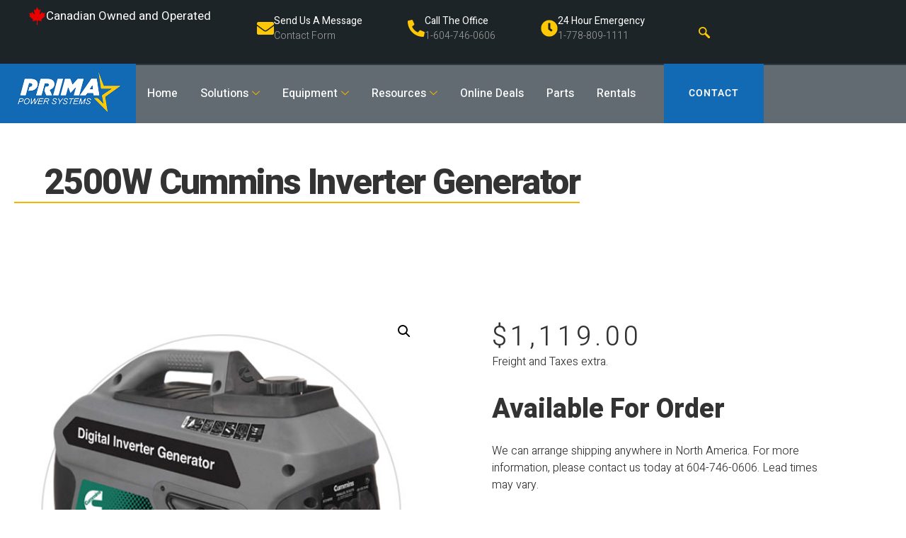

--- FILE ---
content_type: text/html; charset=UTF-8
request_url: https://www.primapowersys.com/product/2500w-cummins-inverter-generator/
body_size: 31764
content:
<!DOCTYPE html>
<html lang="en-CA">
<head>
<meta charset="UTF-8">
<meta name="viewport" content="width=device-width, initial-scale=1.0" />
<meta name='robots' content='index, follow, max-image-preview:large, max-snippet:-1, max-video-preview:-1' />
<!-- Google Tag Manager for WordPress by gtm4wp.com -->
<script data-cfasync="false" data-pagespeed-no-defer>
var gtm4wp_datalayer_name = "dataLayer";
var dataLayer = dataLayer || [];
</script>
<!-- End Google Tag Manager for WordPress by gtm4wp.com -->
<!-- This site is optimized with the Yoast SEO plugin v26.8 - https://yoast.com/product/yoast-seo-wordpress/ -->
<title>2500W Cummins Inverter Generator - Prima Power Systems Inc</title>
<link rel="canonical" href="https://www.primapowersys.com/product/2500w-cummins-inverter-generator/" />
<meta property="og:locale" content="en_US" />
<meta property="og:type" content="article" />
<meta property="og:title" content="2500W Cummins Inverter Generator - Prima Power Systems Inc" />
<meta property="og:description" content="...." />
<meta property="og:url" content="https://www.primapowersys.com/product/2500w-cummins-inverter-generator/" />
<meta property="og:site_name" content="Prima Power Systems Inc" />
<meta property="article:publisher" content="https://business.facebook.com/primapowersystems/?business_id=991687377592654" />
<meta property="article:modified_time" content="2025-01-23T17:39:32+00:00" />
<meta property="og:image" content="https://www.primapowersys.com/wp-content/uploads/2022/04/p2500_circle_0.jpg" />
<meta property="og:image:width" content="550" />
<meta property="og:image:height" content="550" />
<meta property="og:image:type" content="image/jpeg" />
<meta name="twitter:label1" content="Est. reading time" />
<meta name="twitter:data1" content="1 minute" />
<!-- / Yoast SEO plugin. -->
<link rel="alternate" type="application/rss+xml" title="Prima Power Systems Inc &raquo; Feed" href="https://www.primapowersys.com/feed/" />
<link rel="alternate" type="application/rss+xml" title="Prima Power Systems Inc &raquo; Comments Feed" href="https://www.primapowersys.com/comments/feed/" />
<link rel="alternate" title="oEmbed (JSON)" type="application/json+oembed" href="https://www.primapowersys.com/wp-json/oembed/1.0/embed?url=https%3A%2F%2Fwww.primapowersys.com%2Fproduct%2F2500w-cummins-inverter-generator%2F" />
<link rel="alternate" title="oEmbed (XML)" type="text/xml+oembed" href="https://www.primapowersys.com/wp-json/oembed/1.0/embed?url=https%3A%2F%2Fwww.primapowersys.com%2Fproduct%2F2500w-cummins-inverter-generator%2F&#038;format=xml" />
<style id='wp-img-auto-sizes-contain-inline-css' type='text/css'>
img:is([sizes=auto i],[sizes^="auto," i]){contain-intrinsic-size:3000px 1500px}
/*# sourceURL=wp-img-auto-sizes-contain-inline-css */
</style>
<!-- <link rel='stylesheet' id='elementor-frontend-css' href='https://www.primapowersys.com/wp-content/plugins/elementor/assets/css/frontend.min.css?ver=3.34.0' type='text/css' media='all' /> -->
<link rel="stylesheet" type="text/css" href="//www.primapowersys.com/wp-content/cache/wpfc-minified/lyzdaw69/8bmtq.css" media="all"/>
<link rel='stylesheet' id='elementor-post-146-css' href='https://www.primapowersys.com/wp-content/uploads/elementor/css/post-146.css?ver=1769477963' type='text/css' media='all' />
<link rel='stylesheet' id='elementor-post-157-css' href='https://www.primapowersys.com/wp-content/uploads/elementor/css/post-157.css?ver=1769477963' type='text/css' media='all' />
<!-- <link rel='stylesheet' id='wp-block-library-css' href='https://www.primapowersys.com/wp-includes/css/dist/block-library/style.min.css?ver=6.9' type='text/css' media='all' /> -->
<link rel="stylesheet" type="text/css" href="//www.primapowersys.com/wp-content/cache/wpfc-minified/9a27cr4t/8bqr9.css" media="all"/>
<style id='wp-block-library-theme-inline-css' type='text/css'>
.wp-block-audio :where(figcaption){color:#555;font-size:13px;text-align:center}.is-dark-theme .wp-block-audio :where(figcaption){color:#ffffffa6}.wp-block-audio{margin:0 0 1em}.wp-block-code{border:1px solid #ccc;border-radius:4px;font-family:Menlo,Consolas,monaco,monospace;padding:.8em 1em}.wp-block-embed :where(figcaption){color:#555;font-size:13px;text-align:center}.is-dark-theme .wp-block-embed :where(figcaption){color:#ffffffa6}.wp-block-embed{margin:0 0 1em}.blocks-gallery-caption{color:#555;font-size:13px;text-align:center}.is-dark-theme .blocks-gallery-caption{color:#ffffffa6}:root :where(.wp-block-image figcaption){color:#555;font-size:13px;text-align:center}.is-dark-theme :root :where(.wp-block-image figcaption){color:#ffffffa6}.wp-block-image{margin:0 0 1em}.wp-block-pullquote{border-bottom:4px solid;border-top:4px solid;color:currentColor;margin-bottom:1.75em}.wp-block-pullquote :where(cite),.wp-block-pullquote :where(footer),.wp-block-pullquote__citation{color:currentColor;font-size:.8125em;font-style:normal;text-transform:uppercase}.wp-block-quote{border-left:.25em solid;margin:0 0 1.75em;padding-left:1em}.wp-block-quote cite,.wp-block-quote footer{color:currentColor;font-size:.8125em;font-style:normal;position:relative}.wp-block-quote:where(.has-text-align-right){border-left:none;border-right:.25em solid;padding-left:0;padding-right:1em}.wp-block-quote:where(.has-text-align-center){border:none;padding-left:0}.wp-block-quote.is-large,.wp-block-quote.is-style-large,.wp-block-quote:where(.is-style-plain){border:none}.wp-block-search .wp-block-search__label{font-weight:700}.wp-block-search__button{border:1px solid #ccc;padding:.375em .625em}:where(.wp-block-group.has-background){padding:1.25em 2.375em}.wp-block-separator.has-css-opacity{opacity:.4}.wp-block-separator{border:none;border-bottom:2px solid;margin-left:auto;margin-right:auto}.wp-block-separator.has-alpha-channel-opacity{opacity:1}.wp-block-separator:not(.is-style-wide):not(.is-style-dots){width:100px}.wp-block-separator.has-background:not(.is-style-dots){border-bottom:none;height:1px}.wp-block-separator.has-background:not(.is-style-wide):not(.is-style-dots){height:2px}.wp-block-table{margin:0 0 1em}.wp-block-table td,.wp-block-table th{word-break:normal}.wp-block-table :where(figcaption){color:#555;font-size:13px;text-align:center}.is-dark-theme .wp-block-table :where(figcaption){color:#ffffffa6}.wp-block-video :where(figcaption){color:#555;font-size:13px;text-align:center}.is-dark-theme .wp-block-video :where(figcaption){color:#ffffffa6}.wp-block-video{margin:0 0 1em}:root :where(.wp-block-template-part.has-background){margin-bottom:0;margin-top:0;padding:1.25em 2.375em}
/*# sourceURL=/wp-includes/css/dist/block-library/theme.min.css */
</style>
<style id='classic-theme-styles-inline-css' type='text/css'>
/*! This file is auto-generated */
.wp-block-button__link{color:#fff;background-color:#32373c;border-radius:9999px;box-shadow:none;text-decoration:none;padding:calc(.667em + 2px) calc(1.333em + 2px);font-size:1.125em}.wp-block-file__button{background:#32373c;color:#fff;text-decoration:none}
/*# sourceURL=/wp-includes/css/classic-themes.min.css */
</style>
<style id='global-styles-inline-css' type='text/css'>
:root{--wp--preset--aspect-ratio--square: 1;--wp--preset--aspect-ratio--4-3: 4/3;--wp--preset--aspect-ratio--3-4: 3/4;--wp--preset--aspect-ratio--3-2: 3/2;--wp--preset--aspect-ratio--2-3: 2/3;--wp--preset--aspect-ratio--16-9: 16/9;--wp--preset--aspect-ratio--9-16: 9/16;--wp--preset--color--black: #000000;--wp--preset--color--cyan-bluish-gray: #abb8c3;--wp--preset--color--white: #ffffff;--wp--preset--color--pale-pink: #f78da7;--wp--preset--color--vivid-red: #cf2e2e;--wp--preset--color--luminous-vivid-orange: #ff6900;--wp--preset--color--luminous-vivid-amber: #fcb900;--wp--preset--color--light-green-cyan: #7bdcb5;--wp--preset--color--vivid-green-cyan: #00d084;--wp--preset--color--pale-cyan-blue: #8ed1fc;--wp--preset--color--vivid-cyan-blue: #0693e3;--wp--preset--color--vivid-purple: #9b51e0;--wp--preset--color--brand: #F8B200;--wp--preset--color--welirang: #333333;--wp--preset--color--bromo: #6b6b6b;--wp--preset--color--semeru: #aeaeae;--wp--preset--color--lawu: #e3e3e3;--wp--preset--color--sempu: #ffffff;--wp--preset--color--indrayanti: rgba(255, 255, 255, 0.6);--wp--preset--color--kenjeran: rgba(255, 255, 255, 0.4);--wp--preset--color--sedahan: rgba(255, 255, 255, 0.2);--wp--preset--color--toba-1: #dc3545;--wp--preset--color--toba-2: #28a745;--wp--preset--color--rating: #febc00;--wp--preset--color--facebook: #3b5998;--wp--preset--color--twitter: #1da1f2;--wp--preset--color--google-plus: #f12f26;--wp--preset--gradient--vivid-cyan-blue-to-vivid-purple: linear-gradient(135deg,rgb(6,147,227) 0%,rgb(155,81,224) 100%);--wp--preset--gradient--light-green-cyan-to-vivid-green-cyan: linear-gradient(135deg,rgb(122,220,180) 0%,rgb(0,208,130) 100%);--wp--preset--gradient--luminous-vivid-amber-to-luminous-vivid-orange: linear-gradient(135deg,rgb(252,185,0) 0%,rgb(255,105,0) 100%);--wp--preset--gradient--luminous-vivid-orange-to-vivid-red: linear-gradient(135deg,rgb(255,105,0) 0%,rgb(207,46,46) 100%);--wp--preset--gradient--very-light-gray-to-cyan-bluish-gray: linear-gradient(135deg,rgb(238,238,238) 0%,rgb(169,184,195) 100%);--wp--preset--gradient--cool-to-warm-spectrum: linear-gradient(135deg,rgb(74,234,220) 0%,rgb(151,120,209) 20%,rgb(207,42,186) 40%,rgb(238,44,130) 60%,rgb(251,105,98) 80%,rgb(254,248,76) 100%);--wp--preset--gradient--blush-light-purple: linear-gradient(135deg,rgb(255,206,236) 0%,rgb(152,150,240) 100%);--wp--preset--gradient--blush-bordeaux: linear-gradient(135deg,rgb(254,205,165) 0%,rgb(254,45,45) 50%,rgb(107,0,62) 100%);--wp--preset--gradient--luminous-dusk: linear-gradient(135deg,rgb(255,203,112) 0%,rgb(199,81,192) 50%,rgb(65,88,208) 100%);--wp--preset--gradient--pale-ocean: linear-gradient(135deg,rgb(255,245,203) 0%,rgb(182,227,212) 50%,rgb(51,167,181) 100%);--wp--preset--gradient--electric-grass: linear-gradient(135deg,rgb(202,248,128) 0%,rgb(113,206,126) 100%);--wp--preset--gradient--midnight: linear-gradient(135deg,rgb(2,3,129) 0%,rgb(40,116,252) 100%);--wp--preset--font-size--small: 13px;--wp--preset--font-size--medium: 20px;--wp--preset--font-size--large: 36px;--wp--preset--font-size--x-large: 42px;--wp--preset--spacing--20: 0.44rem;--wp--preset--spacing--30: 0.67rem;--wp--preset--spacing--40: 1rem;--wp--preset--spacing--50: 1.5rem;--wp--preset--spacing--60: 2.25rem;--wp--preset--spacing--70: 3.38rem;--wp--preset--spacing--80: 5.06rem;--wp--preset--shadow--natural: 6px 6px 9px rgba(0, 0, 0, 0.2);--wp--preset--shadow--deep: 12px 12px 50px rgba(0, 0, 0, 0.4);--wp--preset--shadow--sharp: 6px 6px 0px rgba(0, 0, 0, 0.2);--wp--preset--shadow--outlined: 6px 6px 0px -3px rgb(255, 255, 255), 6px 6px rgb(0, 0, 0);--wp--preset--shadow--crisp: 6px 6px 0px rgb(0, 0, 0);}:where(.is-layout-flex){gap: 0.5em;}:where(.is-layout-grid){gap: 0.5em;}body .is-layout-flex{display: flex;}.is-layout-flex{flex-wrap: wrap;align-items: center;}.is-layout-flex > :is(*, div){margin: 0;}body .is-layout-grid{display: grid;}.is-layout-grid > :is(*, div){margin: 0;}:where(.wp-block-columns.is-layout-flex){gap: 2em;}:where(.wp-block-columns.is-layout-grid){gap: 2em;}:where(.wp-block-post-template.is-layout-flex){gap: 1.25em;}:where(.wp-block-post-template.is-layout-grid){gap: 1.25em;}.has-black-color{color: var(--wp--preset--color--black) !important;}.has-cyan-bluish-gray-color{color: var(--wp--preset--color--cyan-bluish-gray) !important;}.has-white-color{color: var(--wp--preset--color--white) !important;}.has-pale-pink-color{color: var(--wp--preset--color--pale-pink) !important;}.has-vivid-red-color{color: var(--wp--preset--color--vivid-red) !important;}.has-luminous-vivid-orange-color{color: var(--wp--preset--color--luminous-vivid-orange) !important;}.has-luminous-vivid-amber-color{color: var(--wp--preset--color--luminous-vivid-amber) !important;}.has-light-green-cyan-color{color: var(--wp--preset--color--light-green-cyan) !important;}.has-vivid-green-cyan-color{color: var(--wp--preset--color--vivid-green-cyan) !important;}.has-pale-cyan-blue-color{color: var(--wp--preset--color--pale-cyan-blue) !important;}.has-vivid-cyan-blue-color{color: var(--wp--preset--color--vivid-cyan-blue) !important;}.has-vivid-purple-color{color: var(--wp--preset--color--vivid-purple) !important;}.has-black-background-color{background-color: var(--wp--preset--color--black) !important;}.has-cyan-bluish-gray-background-color{background-color: var(--wp--preset--color--cyan-bluish-gray) !important;}.has-white-background-color{background-color: var(--wp--preset--color--white) !important;}.has-pale-pink-background-color{background-color: var(--wp--preset--color--pale-pink) !important;}.has-vivid-red-background-color{background-color: var(--wp--preset--color--vivid-red) !important;}.has-luminous-vivid-orange-background-color{background-color: var(--wp--preset--color--luminous-vivid-orange) !important;}.has-luminous-vivid-amber-background-color{background-color: var(--wp--preset--color--luminous-vivid-amber) !important;}.has-light-green-cyan-background-color{background-color: var(--wp--preset--color--light-green-cyan) !important;}.has-vivid-green-cyan-background-color{background-color: var(--wp--preset--color--vivid-green-cyan) !important;}.has-pale-cyan-blue-background-color{background-color: var(--wp--preset--color--pale-cyan-blue) !important;}.has-vivid-cyan-blue-background-color{background-color: var(--wp--preset--color--vivid-cyan-blue) !important;}.has-vivid-purple-background-color{background-color: var(--wp--preset--color--vivid-purple) !important;}.has-black-border-color{border-color: var(--wp--preset--color--black) !important;}.has-cyan-bluish-gray-border-color{border-color: var(--wp--preset--color--cyan-bluish-gray) !important;}.has-white-border-color{border-color: var(--wp--preset--color--white) !important;}.has-pale-pink-border-color{border-color: var(--wp--preset--color--pale-pink) !important;}.has-vivid-red-border-color{border-color: var(--wp--preset--color--vivid-red) !important;}.has-luminous-vivid-orange-border-color{border-color: var(--wp--preset--color--luminous-vivid-orange) !important;}.has-luminous-vivid-amber-border-color{border-color: var(--wp--preset--color--luminous-vivid-amber) !important;}.has-light-green-cyan-border-color{border-color: var(--wp--preset--color--light-green-cyan) !important;}.has-vivid-green-cyan-border-color{border-color: var(--wp--preset--color--vivid-green-cyan) !important;}.has-pale-cyan-blue-border-color{border-color: var(--wp--preset--color--pale-cyan-blue) !important;}.has-vivid-cyan-blue-border-color{border-color: var(--wp--preset--color--vivid-cyan-blue) !important;}.has-vivid-purple-border-color{border-color: var(--wp--preset--color--vivid-purple) !important;}.has-vivid-cyan-blue-to-vivid-purple-gradient-background{background: var(--wp--preset--gradient--vivid-cyan-blue-to-vivid-purple) !important;}.has-light-green-cyan-to-vivid-green-cyan-gradient-background{background: var(--wp--preset--gradient--light-green-cyan-to-vivid-green-cyan) !important;}.has-luminous-vivid-amber-to-luminous-vivid-orange-gradient-background{background: var(--wp--preset--gradient--luminous-vivid-amber-to-luminous-vivid-orange) !important;}.has-luminous-vivid-orange-to-vivid-red-gradient-background{background: var(--wp--preset--gradient--luminous-vivid-orange-to-vivid-red) !important;}.has-very-light-gray-to-cyan-bluish-gray-gradient-background{background: var(--wp--preset--gradient--very-light-gray-to-cyan-bluish-gray) !important;}.has-cool-to-warm-spectrum-gradient-background{background: var(--wp--preset--gradient--cool-to-warm-spectrum) !important;}.has-blush-light-purple-gradient-background{background: var(--wp--preset--gradient--blush-light-purple) !important;}.has-blush-bordeaux-gradient-background{background: var(--wp--preset--gradient--blush-bordeaux) !important;}.has-luminous-dusk-gradient-background{background: var(--wp--preset--gradient--luminous-dusk) !important;}.has-pale-ocean-gradient-background{background: var(--wp--preset--gradient--pale-ocean) !important;}.has-electric-grass-gradient-background{background: var(--wp--preset--gradient--electric-grass) !important;}.has-midnight-gradient-background{background: var(--wp--preset--gradient--midnight) !important;}.has-small-font-size{font-size: var(--wp--preset--font-size--small) !important;}.has-medium-font-size{font-size: var(--wp--preset--font-size--medium) !important;}.has-large-font-size{font-size: var(--wp--preset--font-size--large) !important;}.has-x-large-font-size{font-size: var(--wp--preset--font-size--x-large) !important;}
:where(.wp-block-post-template.is-layout-flex){gap: 1.25em;}:where(.wp-block-post-template.is-layout-grid){gap: 1.25em;}
:where(.wp-block-term-template.is-layout-flex){gap: 1.25em;}:where(.wp-block-term-template.is-layout-grid){gap: 1.25em;}
:where(.wp-block-columns.is-layout-flex){gap: 2em;}:where(.wp-block-columns.is-layout-grid){gap: 2em;}
:root :where(.wp-block-pullquote){font-size: 1.5em;line-height: 1.6;}
/*# sourceURL=global-styles-inline-css */
</style>
<!-- <link rel='stylesheet' id='grade-addon-style-css' href='https://www.primapowersys.com/wp-content/plugins/grade-addon/assets/css/plugins.min.css?ver=6.9' type='text/css' media='all' /> -->
<link rel="stylesheet" type="text/css" href="//www.primapowersys.com/wp-content/cache/wpfc-minified/d4de1sbh/8bmtq.css" media="all"/>
<style id='grade-addon-style-inline-css' type='text/css'>
#header-ext .navbar-wrapper .logo-container a.custom-logo-link img{max-height:27px}#header-image-bg{background-image:url(https://www.primapowersys.com/wp-content/uploads/2020/09/cropped-new-inland-navigation-ships-in-a-harbor-PASP8UR.jpg)}.breadcrumbs{margin-top:0}.career-detail a.apply, .career-detail a.emailtoafriend, .career-form.modal .md-description .btn{background:#ffc704!important}.grade-blog-type-gutenberg-ready .entry__meta-tags a:hover, .grade-blog-type-gutenberg-ready .entry__edit_post_link a{color:#ffc704!important}.grade-blog-type-gutenberg-ready .entry__edit_post_link svg path{fill:#ffc704!important}.grade-blog-type-gutenberg-ready .wp-block-quote{border-color:#ffc704!important}#header-ext .navbar-wrapper .navigation-container .navigation-item{padding:24px}
/*# sourceURL=grade-addon-style-inline-css */
</style>
<!-- <link rel='stylesheet' id='social-icons-css' href='https://www.primapowersys.com/wp-content/plugins/grade-addon/assets/css/social-icons.css?ver=6.9' type='text/css' media='all' /> -->
<!-- <link rel='stylesheet' id='grade-flaticon-css' href='https://www.primapowersys.com/wp-content/plugins/grade-addon/assets/css/flaticon.css?ver=6.9' type='text/css' media='all' /> -->
<!-- <link rel='stylesheet' id='woof-css' href='https://www.primapowersys.com/wp-content/plugins/woocommerce-products-filter/css/front.css?ver=2.2.5.3' type='text/css' media='all' /> -->
<!-- <link rel='stylesheet' id='chosen-drop-down-css' href='https://www.primapowersys.com/wp-content/plugins/woocommerce-products-filter/js/chosen/chosen.min.css?ver=2.2.5.3' type='text/css' media='all' /> -->
<!-- <link rel='stylesheet' id='malihu-custom-scrollbar-css' href='https://www.primapowersys.com/wp-content/plugins/woocommerce-products-filter/js/malihu-custom-scrollbar/jquery.mCustomScrollbar.css?ver=2.2.5.3' type='text/css' media='all' /> -->
<!-- <link rel='stylesheet' id='woof_label_html_items-css' href='https://www.primapowersys.com/wp-content/plugins/woocommerce-products-filter/ext/label/css/html_types/label.css?ver=2.2.5.3' type='text/css' media='all' /> -->
<!-- <link rel='stylesheet' id='woof_slider_html_items-css' href='https://www.primapowersys.com/wp-content/plugins/woocommerce-products-filter/ext/slider/css/html_types/slider.css?ver=2.2.5.3' type='text/css' media='all' /> -->
<!-- <link rel='stylesheet' id='photoswipe-css' href='https://www.primapowersys.com/wp-content/plugins/woocommerce/assets/css/photoswipe/photoswipe.min.css?ver=10.4.3' type='text/css' media='all' /> -->
<!-- <link rel='stylesheet' id='photoswipe-default-skin-css' href='https://www.primapowersys.com/wp-content/plugins/woocommerce/assets/css/photoswipe/default-skin/default-skin.min.css?ver=10.4.3' type='text/css' media='all' /> -->
<!-- <link rel='stylesheet' id='woocommerce-layout-css' href='https://www.primapowersys.com/wp-content/plugins/woocommerce/assets/css/woocommerce-layout.css?ver=10.4.3' type='text/css' media='all' /> -->
<link rel="stylesheet" type="text/css" href="//www.primapowersys.com/wp-content/cache/wpfc-minified/mbib423p/8bqr9.css" media="all"/>
<!-- <link rel='stylesheet' id='woocommerce-smallscreen-css' href='https://www.primapowersys.com/wp-content/plugins/woocommerce/assets/css/woocommerce-smallscreen.css?ver=10.4.3' type='text/css' media='only screen and (max-width: 768px)' /> -->
<link rel="stylesheet" type="text/css" href="//www.primapowersys.com/wp-content/cache/wpfc-minified/8wmbnxg4/8bmtq.css" media="only screen and (max-width: 768px)"/>
<!-- <link rel='stylesheet' id='woocommerce-general-css' href='https://www.primapowersys.com/wp-content/plugins/woocommerce/assets/css/woocommerce.css?ver=10.4.3' type='text/css' media='all' /> -->
<link rel="stylesheet" type="text/css" href="//www.primapowersys.com/wp-content/cache/wpfc-minified/mnpm23hm/8bmtq.css" media="all"/>
<style id='woocommerce-inline-inline-css' type='text/css'>
.woocommerce form .form-row .required { visibility: visible; }
/*# sourceURL=woocommerce-inline-inline-css */
</style>
<!-- <link rel='stylesheet' id='catalogx-frontend-style-css' href='https://www.primapowersys.com/wp-content/plugins/woocommerce-catalog-enquiry/assets/css/frontend.css?ver=6.0.8' type='text/css' media='all' /> -->
<!-- <link rel='stylesheet' id='megamenu-css' href='https://www.primapowersys.com/wp-content/uploads/maxmegamenu/style.css?ver=36fd29' type='text/css' media='all' /> -->
<!-- <link rel='stylesheet' id='dashicons-css' href='https://www.primapowersys.com/wp-includes/css/dashicons.min.css?ver=6.9' type='text/css' media='all' /> -->
<!-- <link rel='stylesheet' id='parent-style-css' href='https://www.primapowersys.com/wp-content/themes/grade/style.css?ver=6.9' type='text/css' media='all' /> -->
<!-- <link rel='stylesheet' id='child-style-css' href='https://www.primapowersys.com/wp-content/themes/grade-child-theme/style.css?ver=2.0.0' type='text/css' media='all' /> -->
<!-- <link rel='stylesheet' id='selectize-css' href='https://www.primapowersys.com/wp-content/themes/grade/assets/vendors/selectize/css/selectize.css' type='text/css' media='all' /> -->
<!-- <link rel='stylesheet' id='bootstrap-css' href='https://www.primapowersys.com/wp-content/themes/grade/assets/css/bootstrap.min.css' type='text/css' media='all' /> -->
<!-- <link rel='stylesheet' id='grade-theme-style-css' href='https://www.primapowersys.com/wp-content/themes/grade/assets/css/theme.min.css?ver=2.0.0' type='text/css' media='all' /> -->
<link rel="stylesheet" type="text/css" href="//www.primapowersys.com/wp-content/cache/wpfc-minified/9jl38q46/8bqr9.css" media="all"/>
<style id='grade-theme-style-inline-css' type='text/css'>
#header-image-bg{background-image:url(https://www.primapowersys.com/wp-content/uploads/2020/09/cropped-new-inland-navigation-ships-in-a-harbor-PASP8UR.jpg)}.custom-logo-link img{max-height:27px}.custom-logo-sticky-link img{max-height:27px}blockquote, .pagination .current, .xpertiz-blog-type-gutenberg-ready .wp-block-quote{border-color:#ffc704}.uf-breadcrumbs>span>span, .widget .rsswidget:hover, .widget .recentcomments .comment-author-link .url:hover, .widget #wp-calendar tbody td a:hover, .widget.uf-dark-scheme .rsswidget:hover, .widget.uf-dark-scheme #wp-calendar tbody tr td a:hover, #navbar ul li:hover .sub-menu li:hover, main#content #archive-post a.more-link:hover, main#content #blog-entries a.more-link:hover, main#content #blog-entries .sticky-icon span.icon-bookmark2,main#content #archive-post .sticky-icon span.icon-bookmark2, .uf-single-post .wp-caption-text a:hover, #footer .widget a:hover, .error404 #not-found h1, .mejs-container * .mejs-controls .mejs-volume-button a:hover, .navbar-light .navbar-nav .menu-item:hover::before, .navbar-light .navbar-nav .menu-item:hover > .nav-link, .navbar-light .navbar-nav .page_item:hover::before, .navbar-light .navbar-nav .page_item:hover > .nav-link, .list-item .kc-entry_meta > span i, .kc_tabs_nav li.ui-tabs-active a, .kc_tabs_nav li.ui-tabs-active a:hover, .kc_tabs_nav li:hover a, .post-grid > div > .content > .post-title-alt > a:hover, .post-grid > div > .content > .entry-meta > span > a, .list-post-type > .list-item > .post-content > h3 > a:hover, .list-item .kc-entry_meta > span a:hover, .uf-single-post__content a, .entry__content a, .single__content a{color:#ffc704 !important}.grade-blog-type-gutenberg-ready .more-link{color:#ffc704}.grade-blog-type-gutenberg-ready .more-link:hover{color:#e5b303}.grade-blog-type-gutenberg-ready .wp-block-search__button, .grade-blog-type-classic-blog .pills.pills-primary{background-color:#ffc704 !important}.grade-blog-type-gutenberg-ready .wp-block-search__button:hover, .pills.pills-primary:hover{background-color:#e5b303 !important}a:hover, .uf-card-body .entry__content a{color:#ffc704}main#content #archive-post a.more-link:hover::after, main#content #blog-entries a.more-link:hover::after{background-color:#ffc704 !important}.uf-checkbox .uf-checkbox-label input:checked ~ .checkmark, .widget #wp-calendar tr #today, .widget.uf-dark-scheme #wp-calendar tbody tr td#today, .selectize-control.single .selectize-dropdown .option.active, .uf-dark-scheme .selectize-control.single .selectize-dropdown .option.active, a.uf-buttons,.uf-buttons,input[type='reset'],#comments .comment-form .form-submit input, .kc-ui-progress, .kc_button,.widget.widget_tag_cloud .pills-primary.tag-cloud-link, .pagination .current, .mejs-container * .mejs-controls .mejs-time-rail .mejs-time-current, .mejs-container * .mejs-controls .mejs-volume-button .mejs-volume-current, .mejs-container * .mejs-controls .mejs-horizontal-volume-current, .content-button a, .kc-blog-posts .kc-post-2-button, a.kc-read-more, .kc-team .content-socials a{background-color:#ffc704 !important}.uf-radio input:checked ~ .uf-radio-label::before{box-shadow:inset 0 0 0 3px #ffc704}.uf-single-post__content a:hover{filter:brightness(90%)}.pills.pills-primary:hover , .uf-buttons:hover{box-shadow:inset 0 0 100px 100px rgba(0, 0, 0, 0.1)}.grade-blog-type-gutenberg-ready .pills.pills-primary{color:#ffc704 !important}.grade-blog-type-gutenberg-ready .pills.pills-primary:after{background:#ffc704}.kc_button:hover{color:#ffffff}.kc_button:hover{box-shadow:inset 0 0 100px 100px rgba(0, 0, 0, 0.1)}.kc_tabs_nav li.ui-tabs-active a, .kc_tabs_nav li.ui-tabs-active a:hover, .kc_tabs_nav li:hover a, .woocommerce div.product .woocommerce-tabs ul.tabs li.active a, .single-product div.product .related.products h2:hover, .woocommerce ul.products li.product h2.woocommerce-loop-product__title:hover{color:#ffc704!important}.kc_button, .kc-ui-progress, .content-button a, .content-button a, .owl-theme .owl-controls .owl-page span, .woocommerce-cart .button, .woocommerce-checkout .button, .woocommerce-account .button, .woocommerce .comment-respond input.submit, #sidebar .woocommerce a.button.checkout, #footer .woocommerce a.button.checkout{background-color:#ffc704!important}.woocommerce .single_add_to_cart_button, .single-product div.product .product_meta .posted_in a{background:#ffc704!important}.widget .widget-title:before{background:#ffc704}.navbar-light .navbar-nav .current-menu-item, .current-menu-item > .nav-link, .menu-item:hover::before, .menu-item:hover > .nav-link, .navbar-light .navbar-nav .current_page_item, .current_page_item > .nav-link, .page_item:hover::before, .page_item:hover > .nav-link{color:#ffc704!important}.navbar-light .navbar-nav .current-menu-ancestor, .current-menu-ancestor > .nav-link, .navbar-light .navbar-nav .current_page_ancestor, .current_page_ancestor > .nav-link, .navbar-light .navbar-nav .current-menu-parent, .navbar-light .navbar-nav .current-menu-parent > .nav-link{color:#ffc704!important}.navbar-light .navbar-nav .current-menu-ancestor::after, .current-menu-parent::after, .current-menu-item::after, .navbar-light .navbar-nav .current_page_ancestor::after, .current-menu-parent::after, .current_page_item::after{background:#ffc704!important}#header.sticky--not-top.sticky--unpinned .navbar-light .navbar-nav .menu-item:hover::before, .menu-item:hover > .nav-link, #header.sticky--not-top.sticky--unpinned .navbar-light .navbar-nav .page_item:hover::before, .page_item:hover > .nav-link{color:#ffc704!important}.navbar-light .navbar-nav .dropdown-menu .menu-item:hover > .nav-link, .navbar-light .navbar-nav .dropdown-menu .page_item:hover > .nav-link{color:#ffc704!important}#header.sticky--not-top.sticky--unpinned .navbar-light .navbar-nav .dropdown-menu .menu-item:active > .nav-link, .menu-item:hover > .nav-link, #header.sticky--not-top.sticky--unpinned .navbar-light .navbar-nav .dropdown-menu .page_item:active > .nav-link, .page_item:hover > .nav-link{color:#ffc704!important}#header.sticky.sticky--not-top .navbar-light .navbar-nav .current-menu-ancestor.menu-item::before, .current-menu-item.menu-item::before, #header.sticky.sticky--not-top .navbar-light .navbar-nav .current_page_ancestor.page_item::before, .current_page_item.page_item::before{color:#ffc704!important}.home .topbar-desktop a:hover{color:#ffc704}.post-navigation .nav-links .nav-next:hover i, .post-navigation .nav-links .nav-previous:hover i{border-color:#ffc704}.post-navigation .nav-links .nav-next:hover i, .post-navigation .nav-links .nav-previous:hover i{background-color:#ffc704}article.entry.sticky::before{color:#ffc704 !important}.select2-container--default .select2-results__option--highlighted[aria-selected], .select2-container--default .select2-results__option--highlighted[data-selected]{background-color:#ffc704}article.specification .read-more-button-wrap a{background-color:#ffc704}.ekit-template-content-footer a{color:#ffc704}
body, p, input, textarea, label, select ~ label, 
.error404 #not-found p, 
#comments .comment-content .comment-card .comment-author .comment-link p,
.uf-checkbox .uf-checkbox-label, 
.uf-radio .uf-radio-label, 
.widget, 
.widget .rssSummary,
.widget.uf-dark-scheme .textwidget p,
#author-bio .author-bio__content,
.select2-container .select2-selection--single .select2-selection__rendered,
.selectize-control.single .selectize-input,
.selectize-control.single .selectize-input>input,
.uf-checkbox .uf-checkbox-label label,
.widget .rsswidget,
.widget .recentcomments .comment-author-link,
.widget cite,.grade-masonry-layout #archive-post .entry__meta-author__info .meta-author,
.grade-masonry-layout #category-post .entry__meta-author__info .meta-author,
.grade-masonry-layout #blog-entries .entry__meta-author__info .meta-author,
.topbar-desktop,
.grade-classic-layout main#content #blog-entries .entry__meta-author__info .meta-author,
.grade-classic-layout main#content #archive-post .entry__meta-author__info .meta-author,
.grade-classic-layout main#content #category-post .entry__meta-author__info .meta-author,
.uf-single-post .post-meta-author,#author-bio .author-bio__content .author-bio__name,
.related-posts .meta-author,
.wp-caption-text,
.widget .recentcomments,
.widget .rss-date,
.uf-single-post .post-meta,
.uf-single-post .wp-caption-text,
.uf-single-post .wp-caption-text a,
.form-text,
.pills,
.widget.widget_tag_cloud .tag-cloud-link,
.widget.uf-dark-scheme.widget_tag_cloud .tag-cloud-link,
.single-product div.product .product_meta .posted_in a,
.single-product div.product .product_meta .tagged_as a,
#comments .comment-content .comment-date,
#comments .comment-form .comment-notes,
.pagination .page-numbers,
.widget.widget_recent_entries .post-date,
.widget #wp-calendar tbody,
.grade-masonry-layout #archive-post .entry__meta-author__info .meta-date,
.grade-masonry-layout #category-post .entry__meta-author__info .meta-date,
.grade-masonry-layout #blog-entries .entry__meta-author__info .meta-date,
.grade-classic-layout main#content #blog-entries .entry__meta-author__info .meta-date,
.grade-classic-layout main#content #archive-post .entry__meta-author__info .meta-date,
.grade-classic-layout main#content #category-post .entry__meta-author__info .meta-date,
.post-navigation .nav-links .nav-previous .grade_nav_text span:first-child,
.post-navigation .nav-links .nav-next .grade_nav_text span:first-child,
.related-posts .meta-date,
#footer #legal,
.mejs-container *{font-family:Heebo}.uf-single-post__content a, 
.uf-single-post__content li, 
.uf-single-post__content p{font-family:Heebo}blockquote p,
.uf-single-post__content blockquote,
.uf-single-post__content blockquote p{font-family:Merriweather}.read-more-button-wrap a,.grade-blog-type-gutenberg-ready .pills.pills-primary{font-family:Heebo!important}
button, input[type="button"], input[type="submit"], .woocommerce a.button, #career-form .btn-color-secondary, .career-action-button a, .tax-specification_category .elementor-more-link{padding:16px 32px 16px 32px}button:hover,input[type="button"]:hover,input[type="submit"]:hover,.woocommerce a.button:hover,#career-form .btn-color-secondary:hover,.career-action-button a:hover,.tax-specification_category .elementor-more-link:hover{padding:16px 32px 16px 32px}button, input[type="button"], input[type="submit"], .woocommerce a.button, #career-form .btn-color-secondary, .career-action-button a, .tax-specification_category .elementor-more-link{border-radius:0px 0px 0px 0px}button:hover,input[type="button"]:hover,input[type="submit"]:hover,.woocommerce a.button:hover,#career-form .btn-color-secondary:hover,.career-action-button a:hover,.tax-specification_category .elementor-more-link:hover{border-radius:0px 0px 0px 0px}button, input[type="button"], input[type="submit"], .woocommerce a.button, #career-form .btn-color-secondary, .career-action-button a, .tax-specification_category .elementor-more-link{font-family:unset}button:hover,input[type="button"]:hover,input[type="submit"]:hover,.woocommerce a.button:hover,#career-form .btn-color-secondary:hover,.career-action-button a:hover,.tax-specification_category .elementor-more-link:hover{font-family:unset}button, input[type="button"], input[type="submit"], .woocommerce a.button, #career-form .btn-color-secondary, .career-action-button a, .tax-specification_category .elementor-more-link{font-size:12}button:hover,input[type="button"]:hover,input[type="submit"]:hover,.woocommerce a.button:hover,#career-form .btn-color-secondary:hover,.career-action-button a:hover,.tax-specification_category .elementor-more-link:hover{font-size:12}button, input[type="button"], input[type="submit"], .woocommerce a.button, #career-form .btn-color-secondary, .career-action-button a, .tax-specification_category .elementor-more-link{font-weight:600}button:hover,input[type="button"]:hover,input[type="submit"]:hover,.woocommerce a.button:hover,#career-form .btn-color-secondary:hover,.career-action-button a:hover,.tax-specification_category .elementor-more-link:hover{font-weight:600}button, input[type="button"], input[type="submit"], .woocommerce a.button, #career-form .btn-color-secondary, .career-action-button a, .tax-specification_category .elementor-more-link{letter-spacing:1}button:hover,input[type="button"]:hover,input[type="submit"]:hover,.woocommerce a.button:hover,#career-form .btn-color-secondary:hover,.career-action-button a:hover,.tax-specification_category .elementor-more-link:hover{letter-spacing:1}button, input[type="button"], input[type="submit"], .woocommerce a.button, #career-form .btn-color-secondary, .career-action-button a, .tax-specification_category .elementor-more-link{background-color:#ffc704}button:hover,input[type="button"]:hover,input[type="submit"]:hover,.woocommerce a.button:hover,#career-form .btn-color-secondary:hover,.career-action-button a:hover,.tax-specification_category .elementor-more-link:hover{background-color:#ffc704}button, input[type="button"], input[type="submit"], .woocommerce a.button, #career-form .btn-color-secondary, .career-action-button a, .tax-specification_category .elementor-more-link{color:#333333 !important}button:hover,input[type="button"]:hover,input[type="submit"]:hover,.woocommerce a.button:hover,#career-form .btn-color-secondary:hover,.career-action-button a:hover,.tax-specification_category .elementor-more-link:hover{color:#333333 !important}button, input[type="button"], input[type="submit"], .woocommerce a.button, #career-form .btn-color-secondary, .career-action-button a, .tax-specification_category .elementor-more-link{border-top:0px solid #ffc704}button, input[type="button"], input[type="submit"], .woocommerce a.button, #career-form .btn-color-secondary, .career-action-button a, .tax-specification_category .elementor-more-link{border-right:0px solid #ffc704}button, input[type="button"], input[type="submit"], .woocommerce a.button, #career-form .btn-color-secondary, .career-action-button a, .tax-specification_category .elementor-more-link{border-bottom:0px solid #ffc704}button, input[type="button"], input[type="submit"], .woocommerce a.button, #career-form .btn-color-secondary, .career-action-button a, .tax-specification_category .elementor-more-link{border-left:0px solid #ffc704}button:hover,input[type="button"]:hover,input[type="submit"]:hover,.woocommerce a.button:hover,#career-form .btn-color-secondary:hover,.career-action-button a:hover,.tax-specification_category .elementor-more-link:hover{border-top:0px solid #ffc704}button:hover,input[type="button"]:hover,input[type="submit"]:hover,.woocommerce a.button:hover,#career-form .btn-color-secondary:hover,.career-action-button a:hover,.tax-specification_category .elementor-more-link:hover{border-right:0px solid #ffc704}button:hover,input[type="button"]:hover,input[type="submit"]:hover,.woocommerce a.button:hover,#career-form .btn-color-secondary:hover,.career-action-button a:hover,.tax-specification_category .elementor-more-link:hover{border-bottom:0px solid #ffc704}button:hover,input[type="button"]:hover,input[type="submit"]:hover,.woocommerce a.button:hover,#career-form .btn-color-secondary:hover,.career-action-button a:hover,.tax-specification_category .elementor-more-link:hover{border-left:0px solid #ffc704}
/*# sourceURL=grade-theme-style-inline-css */
</style>
<!-- <link rel='stylesheet' id='grade-style-css' href='https://www.primapowersys.com/wp-content/themes/grade-child-theme/style.css' type='text/css' media='all' /> -->
<!-- <link rel='stylesheet' id='pafe-14101-css' href='https://www.primapowersys.com/wp-content/uploads/premium-addons-elementor/pafe-14101.css?ver=1737653972' type='text/css' media='all' /> -->
<!-- <link rel='stylesheet' id='widget-heading-css' href='https://www.primapowersys.com/wp-content/plugins/elementor/assets/css/widget-heading.min.css?ver=3.34.0' type='text/css' media='all' /> -->
<!-- <link rel='stylesheet' id='widget-divider-css' href='https://www.primapowersys.com/wp-content/plugins/elementor/assets/css/widget-divider.min.css?ver=3.34.0' type='text/css' media='all' /> -->
<!-- <link rel='stylesheet' id='widget-woocommerce-product-images-css' href='https://www.primapowersys.com/wp-content/plugins/elementor-pro/assets/css/widget-woocommerce-product-images.min.css?ver=3.34.0' type='text/css' media='all' /> -->
<!-- <link rel='stylesheet' id='widget-woocommerce-product-price-css' href='https://www.primapowersys.com/wp-content/plugins/elementor-pro/assets/css/widget-woocommerce-product-price.min.css?ver=3.34.0' type='text/css' media='all' /> -->
<!-- <link rel='stylesheet' id='widget-woocommerce-product-additional-information-css' href='https://www.primapowersys.com/wp-content/plugins/elementor-pro/assets/css/widget-woocommerce-product-additional-information.min.css?ver=3.34.0' type='text/css' media='all' /> -->
<!-- <link rel='stylesheet' id='widget-woocommerce-products-css' href='https://www.primapowersys.com/wp-content/plugins/elementor-pro/assets/css/widget-woocommerce-products.min.css?ver=3.34.0' type='text/css' media='all' /> -->
<link rel="stylesheet" type="text/css" href="//www.primapowersys.com/wp-content/cache/wpfc-minified/244dmj4h/8bqr9.css" media="all"/>
<link rel='stylesheet' id='elementor-post-219-css' href='https://www.primapowersys.com/wp-content/uploads/elementor/css/post-219.css?ver=1769477965' type='text/css' media='all' />
<link rel='stylesheet' id='elementor-post-14101-css' href='https://www.primapowersys.com/wp-content/uploads/elementor/css/post-14101.css?ver=1769478081' type='text/css' media='all' />
<!-- <link rel='stylesheet' id='ekit-widget-styles-css' href='https://www.primapowersys.com/wp-content/plugins/elementskit-lite/widgets/init/assets/css/widget-styles.css?ver=3.7.8' type='text/css' media='all' /> -->
<!-- <link rel='stylesheet' id='ekit-responsive-css' href='https://www.primapowersys.com/wp-content/plugins/elementskit-lite/widgets/init/assets/css/responsive.css?ver=3.7.8' type='text/css' media='all' /> -->
<!-- <link rel='stylesheet' id='elementor-gf-local-heebo-css' href='https://www.primapowersys.com/wp-content/uploads/elementor/google-fonts/css/heebo.css?ver=1742224865' type='text/css' media='all' /> -->
<!-- <link rel='stylesheet' id='elementor-gf-local-roboto-css' href='https://www.primapowersys.com/wp-content/uploads/elementor/google-fonts/css/roboto.css?ver=1742224853' type='text/css' media='all' /> -->
<!-- <link rel='stylesheet' id='elementor-gf-local-robotoslab-css' href='https://www.primapowersys.com/wp-content/uploads/elementor/google-fonts/css/robotoslab.css?ver=1742224860' type='text/css' media='all' /> -->
<!-- <link rel='stylesheet' id='elementor-icons-ekiticons-css' href='https://www.primapowersys.com/wp-content/plugins/elementskit-lite/modules/elementskit-icon-pack/assets/css/ekiticons.css?ver=3.7.8' type='text/css' media='all' /> -->
<link rel="stylesheet" type="text/css" href="//www.primapowersys.com/wp-content/cache/wpfc-minified/6l1bs7rt/8bmtq.css" media="all"/>
<script src='//www.primapowersys.com/wp-content/cache/wpfc-minified/lm3z9mm0/8bqr9.js' type="text/javascript"></script>
<!-- <script type="text/javascript" src="https://www.primapowersys.com/wp-includes/js/jquery/jquery.min.js?ver=3.7.1" id="jquery-core-js"></script> -->
<!-- <script type="text/javascript" src="https://www.primapowersys.com/wp-includes/js/jquery/jquery-migrate.min.js?ver=3.4.1" id="jquery-migrate-js"></script> -->
<!-- <script type="text/javascript" src="https://www.primapowersys.com/wp-content/plugins/woocommerce/assets/js/zoom/jquery.zoom.min.js?ver=1.7.21-wc.10.4.3" id="wc-zoom-js" defer="defer" data-wp-strategy="defer"></script> -->
<!-- <script type="text/javascript" src="https://www.primapowersys.com/wp-content/plugins/woocommerce/assets/js/flexslider/jquery.flexslider.min.js?ver=2.7.2-wc.10.4.3" id="wc-flexslider-js" defer="defer" data-wp-strategy="defer"></script> -->
<!-- <script type="text/javascript" src="https://www.primapowersys.com/wp-content/plugins/woocommerce/assets/js/photoswipe/photoswipe.min.js?ver=4.1.1-wc.10.4.3" id="wc-photoswipe-js" defer="defer" data-wp-strategy="defer"></script> -->
<!-- <script type="text/javascript" src="https://www.primapowersys.com/wp-content/plugins/woocommerce/assets/js/photoswipe/photoswipe-ui-default.min.js?ver=4.1.1-wc.10.4.3" id="wc-photoswipe-ui-default-js" defer="defer" data-wp-strategy="defer"></script> -->
<script type="text/javascript" id="wc-single-product-js-extra">
/* <![CDATA[ */
var wc_single_product_params = {"i18n_required_rating_text":"Please select a rating","i18n_rating_options":["1 of 5 stars","2 of 5 stars","3 of 5 stars","4 of 5 stars","5 of 5 stars"],"i18n_product_gallery_trigger_text":"View full-screen image gallery","review_rating_required":"yes","flexslider":{"rtl":false,"animation":"slide","smoothHeight":true,"directionNav":false,"controlNav":"thumbnails","slideshow":false,"animationSpeed":500,"animationLoop":false,"allowOneSlide":false},"zoom_enabled":"1","zoom_options":[],"photoswipe_enabled":"1","photoswipe_options":{"shareEl":false,"closeOnScroll":false,"history":false,"hideAnimationDuration":0,"showAnimationDuration":0},"flexslider_enabled":"1"};
//# sourceURL=wc-single-product-js-extra
/* ]]> */
</script>
<script src='//www.primapowersys.com/wp-content/cache/wpfc-minified/8y9tp2d8/8bqr9.js' type="text/javascript"></script>
<!-- <script type="text/javascript" src="https://www.primapowersys.com/wp-content/plugins/woocommerce/assets/js/frontend/single-product.min.js?ver=10.4.3" id="wc-single-product-js" defer="defer" data-wp-strategy="defer"></script> -->
<!-- <script type="text/javascript" src="https://www.primapowersys.com/wp-content/plugins/woocommerce/assets/js/jquery-blockui/jquery.blockUI.min.js?ver=2.7.0-wc.10.4.3" id="wc-jquery-blockui-js" defer="defer" data-wp-strategy="defer"></script> -->
<!-- <script type="text/javascript" src="https://www.primapowersys.com/wp-content/plugins/woocommerce/assets/js/js-cookie/js.cookie.min.js?ver=2.1.4-wc.10.4.3" id="wc-js-cookie-js" defer="defer" data-wp-strategy="defer"></script> -->
<script type="text/javascript" id="woocommerce-js-extra">
/* <![CDATA[ */
var woocommerce_params = {"ajax_url":"/wp-admin/admin-ajax.php","wc_ajax_url":"/?wc-ajax=%%endpoint%%","i18n_password_show":"Show password","i18n_password_hide":"Hide password"};
//# sourceURL=woocommerce-js-extra
/* ]]> */
</script>
<script src='//www.primapowersys.com/wp-content/cache/wpfc-minified/g116b5rt/8bmtq.js' type="text/javascript"></script>
<!-- <script type="text/javascript" src="https://www.primapowersys.com/wp-content/plugins/woocommerce/assets/js/frontend/woocommerce.min.js?ver=10.4.3" id="woocommerce-js" defer="defer" data-wp-strategy="defer"></script> -->
<link rel="https://api.w.org/" href="https://www.primapowersys.com/wp-json/" /><link rel="alternate" title="JSON" type="application/json" href="https://www.primapowersys.com/wp-json/wp/v2/product/15365" /><link rel="EditURI" type="application/rsd+xml" title="RSD" href="https://www.primapowersys.com/xmlrpc.php?rsd" />
<meta name="generator" content="WordPress 6.9" />
<meta name="generator" content="WooCommerce 10.4.3" />
<link rel='shortlink' href='https://www.primapowersys.com/?p=15365' />
<script type="text/javascript">
var ajaxurl = "https://www.primapowersys.com/wp-admin/admin-ajax.php";
</script><script>document.documentElement.className += " js";</script>
<!-- Google Tag Manager for WordPress by gtm4wp.com -->
<!-- GTM Container placement set to automatic -->
<script data-cfasync="false" data-pagespeed-no-defer type="text/javascript">
var dataLayer_content = {"pagePostType":"product","pagePostType2":"single-product","pagePostAuthor":"Justin Williams"};
dataLayer.push( dataLayer_content );
</script>
<script data-cfasync="false" data-pagespeed-no-defer type="text/javascript">
(function(w,d,s,l,i){w[l]=w[l]||[];w[l].push({'gtm.start':
new Date().getTime(),event:'gtm.js'});var f=d.getElementsByTagName(s)[0],
j=d.createElement(s),dl=l!='dataLayer'?'&l='+l:'';j.async=true;j.src=
'//www.googletagmanager.com/gtm.js?id='+i+dl;f.parentNode.insertBefore(j,f);
})(window,document,'script','dataLayer','GTM-M4PS2P9');
</script>
<!-- End Google Tag Manager for WordPress by gtm4wp.com -->	<noscript><style>.woocommerce-product-gallery{ opacity: 1 !important; }</style></noscript>
<meta name="generator" content="Elementor 3.34.0; features: e_font_icon_svg, additional_custom_breakpoints; settings: css_print_method-external, google_font-enabled, font_display-auto">
<style type="text/css">.recentcomments a{display:inline !important;padding:0 !important;margin:0 !important;}</style>			<style>
.e-con.e-parent:nth-of-type(n+4):not(.e-lazyloaded):not(.e-no-lazyload),
.e-con.e-parent:nth-of-type(n+4):not(.e-lazyloaded):not(.e-no-lazyload) * {
background-image: none !important;
}
@media screen and (max-height: 1024px) {
.e-con.e-parent:nth-of-type(n+3):not(.e-lazyloaded):not(.e-no-lazyload),
.e-con.e-parent:nth-of-type(n+3):not(.e-lazyloaded):not(.e-no-lazyload) * {
background-image: none !important;
}
}
@media screen and (max-height: 640px) {
.e-con.e-parent:nth-of-type(n+2):not(.e-lazyloaded):not(.e-no-lazyload),
.e-con.e-parent:nth-of-type(n+2):not(.e-lazyloaded):not(.e-no-lazyload) * {
background-image: none !important;
}
}
</style>
<link rel="icon" href="https://www.primapowersys.com/wp-content/uploads/2020/10/favicon-100x100.png" sizes="32x32" />
<link rel="icon" href="https://www.primapowersys.com/wp-content/uploads/2020/10/favicon.png" sizes="192x192" />
<link rel="apple-touch-icon" href="https://www.primapowersys.com/wp-content/uploads/2020/10/favicon.png" />
<meta name="msapplication-TileImage" content="https://www.primapowersys.com/wp-content/uploads/2020/10/favicon.png" />
<style type="text/css" id="wp-custom-css">
body.single-post.elementor-kit-219 h1, body.single-post.elementor-kit-219 h2{
color: #333333;
font-family: "Heebo", Sans-serif;
font-weight: 800;
text-transform: capitalize;
line-height: 1em;
padding: 0;
font-size: 39px;
margin-top: 100px;
}
.button.mfp-close:hover, button.mfp-close{
background-color:#fff;
}
.elementor-146 .elementor-element.elementor-element-7d7adf86 .elementskit-menu-close{
background-color: #F8B200 !important;
font-weight:bold;
}
.elementor-kit-219 h5 {
text-transform: unset;
} 
.woo-featured-products .section-title{
display:none;
}
.freightextra{
margin-top: -49px;
margin-bottom: 33px;
}
.woof_list li {
padding: 0 0 0px 0 !important;
}
.woof_show_auto_form{
display:none !important;
}
.woof_sid_auto_shortcode{
display:none;
}
.woof_container_inner h4{
font-size:20px !important;
white-space:nowrap;
}
.woof_block_html_items{
margin-bottom:14px;
}
#map_wrapper {
height: 580px;
}
#map_canvas {
width: 100%;
height: 100%;
}
.detail-content a, .single-product div.product .product_meta .posted_in a{
color:#000 !important;
}
.single-product div.product p.price .woocommerce-Price-amount.amount, .single-product div.product p.price ins,.productprice{
font-family: "Heebo", Sans-serif;
font-size: 38px;
font-weight: 300;
text-transform: capitalize;
line-height: 1.2em;
color: #333 !important;
}
.entry__content a:hover{
text-decoration:underline;
}
.primepowertext{
color: #3c99d7;
}
.specsheetlink{
display: block;
margin-top: -27px;
color:#126bb1 !important;
}
.entry__content a{
color:#126bb1 !important;
}
.ascobottomtable{
margin: 0 auto;
}
.tblgrey{
background:#f1f2f1;
}
#ascobottomtable td{
vertical-align: middle !important;
position:relative;
height:auto;
}
.cumminstopright{
margin-top:200px;
}
.asco300bump{
margin-top:-70px;	
}
.asco7000bump{
margin-top:-100px;	
}
.ascotopright{
margin-top:77px;
}
.bottomquotebtn a{
color:#fff !important;
}
.bottomquotebtn a span{
font-size:24px;
}
.bottomquotebtn a:hover{
-webkit-box-shadow: 5px 5px 5px 0px rgba(0,0,0,0.24);
-moz-box-shadow: 5px 5px 5px 0px rgba(0,0,0,0.24);
box-shadow: 5px 5px 5px 0px rgba(0,0,0,0.24);
}
.cumminsbottomimg img{
margin-top:-150px;
}
.ascobottomimg{
margin-top:-80px;
margin-bottom:30px;
}
.thomsonbottomimg img{
margin-top:-150px
}
.thomsonbottom{
margin-top:150px;
margin-bottom:-50px;
}
.bluebottomlink a{
color: #377DFF !important;
}
.bluebottomlink a:hover{
text-decoration:underline;
}
.elementor-text-editor, .elementor-text-editor li{
font-weight:400;
}
.wpb_tab .wpb_wrapper{
padding:20px;
}
.frm_primary_label{
margin-top:20px;
font-size: 1.125rem;
font-weight: normal;
}
.post-template .elementor-icon-box-description a{
color:#ffffff !important;
}
.post-template .elementor-icon-box-description a:hover{
color:#ffffff !important;
text-decoration:underline;
}
.grade-blog-type-gutenberg-ready .comment-respond>*, .grade-blog-type-gutenberg-ready .comments-area>*, .grade-blog-type-gutenberg-ready .entry__content>:not(.alignwide):not(.alignfull):not(.alignleft):not(.alignright):not(.is-style-wide):not(.woocommerce), .grade-blog-type-gutenberg-ready .entry__footer>*, .grade-blog-type-gutenberg-ready .entry__header>*, .grade-blog-type-gutenberg-ready .no-comments, .grade-blog-type-gutenberg-ready .pagination, .grade-blog-type-gutenberg-ready .single__author>:not(.alignwide):not(.alignfull):not(.alignleft):not(.alignright):not(.is-style-wide), .grade-blog-type-gutenberg-ready .single__content>:not(.alignwide):not(.alignfull):not(.alignleft):not(.alignright):not(.is-style-wide), .grade-blog-type-gutenberg-ready .social-media-shares-wrapper>*{
max-width:100%;
width:100%;
}
@media screen and (max-width: 1920px) {
.solutionheading strong {
font-size: 17px !important;
}
}
@media screen and (max-width: 1024px) {
.elementskit-navbar-nav-default .elementskit-dropdown>li>.elementskit-dropdown {
left:0;
}
.ekit-megamenu-prima, .elementor-146 .elementor-element.elementor-element-7d7adf86 .elementskit-menu-container{
width:90%;
max-width:500px;
}
}
@media screen and (max-width: 1366px){
.elementor-column.elementor-col-16, .elementor-column[data-col="16"] {
width: 33.333%;
}
}
@media screen and (max-width: 834px){
.elementskit-navbar-nav-default .menu-item, .elementskit-navbar-nav-default .nav-link{font-size:13px;}
.elementor-146 .elementor-element.elementor-element-7d7adf86 .elementskit-menu-container{
max-width:95% !important;
width:95% !important;
}
.elementor-column.elementor-col-16, .elementor-column[data-col="16"] {
width: 50%;
}
.hideonmobile{
display:none;
}
.headerrow .elementor-row {
flex-wrap:nowrap;
}
.elementor-293 .elementor-element.elementor-element-d450dad{
width:100%;
}
.ourturnkey{
margin: 0 0 0 0 !important;
}
.ekit-wid-con .col-auto, .ekit-wid-con .col-lg, .ekit-wid-con .col-lg-1, .ekit-wid-con .col-lg-2, .ekit-wid-con .col-lg-3, .ekit-wid-con .col-lg-4, .ekit-wid-con .col-lg-5, .ekit-wid-con .col-lg-6, .ekit-wid-con .col-lg-7, .ekit-wid-con .col-lg-8, .ekit-wid-con .col-lg-9, .ekit-wid-con .col-lg-10, .ekit-wid-con .col-lg-11, .ekit-wid-con .col-lg-12, .ekit-wid-con .col-lg-auto, .ekit-wid-con .col-md, .ekit-wid-con .col-md-1, .ekit-wid-con .col-md-2, .ekit-wid-con .col-md-3, .ekit-wid-con .col-md-4, .ekit-wid-con .col-md-5, .ekit-wid-con .col-md-6, .ekit-wid-con .col-md-7, .ekit-wid-con .col-md-8, .ekit-wid-con .col-md-9, .ekit-wid-con .col-md-10, .ekit-wid-con .col-md-11, .ekit-wid-con .col-md-12, .ekit-wid-con .col-md-auto, .ekit-wid-con .col-sm, .ekit-wid-con .col-sm-1, .ekit-wid-con .col-sm-2, .ekit-wid-con .col-sm-3, .ekit-wid-con .col-sm-4, .ekit-wid-con .col-sm-5, .ekit-wid-con .col-sm-6, .ekit-wid-con .col-sm-7, .ekit-wid-con .col-sm-8, .ekit-wid-con .col-sm-9, .ekit-wid-con .col-sm-10, .ekit-wid-con .col-sm-11, .ekit-wid-con .col-sm-12, .ekit-wid-con .col-sm-auto, .ekit-wid-con .col-xl, .ekit-wid-con .col-xl-1, .ekit-wid-con .col-xl-2, .ekit-wid-con .col-xl-3, .ekit-wid-con .col-xl-4, .ekit-wid-con .col-xl-5, .ekit-wid-con .col-xl-6, .ekit-wid-con .col-xl-7, .ekit-wid-con .col-xl-8, .ekit-wid-con .col-xl-9, .ekit-wid-con .col-xl-10, .ekit-wid-con .col-xl-11, .ekit-wid-con .col-xl-12, .ekit-wid-con .col-xl-auto{
width:100%
}
.elementor-element-ed78648{
margin-left:-275px
}
.col-md-6, .ekit-wid-con .col-md-6{
flex:0 0 100%;
max-width:95%;
margin-left:20px;
margin-bottom:125px
}
.hometestimonials{
margin-left:-20px
}
.hometestimonials .elementor-widget-wrap{
padding:40px
}
.hometopbluebartext .elementor-text-editor p{
font-size:16px;
white-space:nowrap;
}
}
@media screen and (max-width: 800px){
.cumminstopright{
margin-top:50px;
}
}
@media screen and (max-width: 600px){
.elementor-element-ed78648{
margin-left:0px
}
.homephonebox, .homecontactunderheader{
display:none;
}
.hometopbluebartext .elementor-text-editor p{
font-size:16px;
padding-top:15px
}
}
@media screen and (max-width: 450px){
.hometopbluebartext .elementor-text-editor p{
white-space:normal;
}
.homeusedfeature .col-lg-4{
margin-bottom: 126px;
margin-left:20px
}
.elementor-column.elementor-col-16, .elementor-column[data-col="16"] {
width: 100%;
}
.hometopbluebartext{
padding-top:10px
padding-bottom:0px
}
}
/* MEGA MENU */
.mainmega .elementor-heading-title, .menusublist, .menu-item{
white-space:nowrap;
}
.elementor-293 .elementor-element.elementor-element-27780fc8 .elementor-button {
width: 165.77px;
}
/*Elementor Unset*/
.ekit-wid-con .elementskit-btn i {
vertical-align:unset;
}
.elementor-text-editor p {
color: unset;
font-size: inherit;
font-weight: inherit;
letter-spacing: inherit;
line-height: inherit;
font-family: inherit;
}
.elementor-size-default,span,p {
-webkit-font-smoothing: auto ;
-moz-osx-font-smoothing: auto;
font-smoothing: auto;
}
/*Technical Specification*/
article.type-specification {
margin-bottom:64px;
}
article.type-specification .read-more-button-wrap {
display:inline-block;
margin-top:24px;
}
article.type-specification .read-more-button-wrap a
{
padding:12px 48px!important;
}
@media only screen and (min-width: 1200px) {
article.type-specification .read-more-button-wrap {
float:right;
z-index:1;
position:relative;
top:-128px;
right:64px;
}
}
article.type-specification .read-more-button-wrap a {
color:#333;
font-weight:600;
}
.ekit-wid-con .ekit_table th {
background-color:inherit;
}
/*Career*/
ul.career-detail-list {
padding-left:16px;
padding-right:80px;
margin-bottom:48px;
}
.animated {
animation-duration:unset;/*disable tab change animation*/
}
.ehf-header #masthead {
z-index:0;
}
/*Blog*/
.press-elements-featured-image img {
width:100vw;
}
body.single-post article {
margin-bottom:96px
}
.search.search-results #page .read-more-button-wrap {
float: none;
z-index: 0;
top: 0;
right: 0;
}
.grade-blog-type-gutenberg-ready .more-link:hover {
color: #333;
box-shadow: inset 0 0 100px 100px rgba(0,0,0,.1);
}
/*SEARCH */
.search.search-no-results #page .search-form-wrapper .uf-group-field {
border: none;
}
.search.search-results .elementor-element-2e6c6df8 {
z-index: 9;
}
.error404 .container .search-form-wrapper .uf-input-group .uf-group-field {
border:none;
}
input.ekit_search-field::placeholder {
color: #C3C3C3 !important;
}
/*CAREER */
.single-recruitments .career-form .form-group input {
display: block;
}
.page-id-302 {
/* 	overflow-x: hidden; */
}
@media (max-width:1024px) {
.single.single-post .elementor-element-c6d1bdd {
margin-bottom: 96px;
}
}
/*Megamenu*/
@media only screen and (min-width:1024px) {
.elementskit-navbar-nav-default .elementskit-megamenu-panel {
width:50vw;
max-width:900px;
left:-28vw!important;
}
}
.elementor-146 .elementor-element.elementor-element-2a7c246c.jet-sticky-section-sticky--stuck {
margin-left: 0;
}
/* Arrows Slider */
.elementor-swiper-button-prev {
left: 40px;
}
.elementor-swiper-button-next {
right: 40px;
}
/* Recruitments */
@media (max-width:992px) {
.single-recruitments .apply {
margin-bottom: 12px;
}
.single-recruitments #file_cv {
max-width: 100%;
}
.single-recruitments .elementor-element-28874f7 {
background-position: 0px !important;
}
.single-recruitments .elementor-element-1f991b7 .elementor-heading-title {
font-size: 46px;
}
.single-recruitments #page {
padding-top: 0;
}
.single-recruitments .career-detail .col-sm-7 {
margin-bottom: 36px;
}
}
@media (max-width:1024px) {
.single-recruitments #page {
padding-top: 0;
}
}
/* SERVICES */
@media (max-width:768px) {
.elementor-element-5e9a51af .elementor-element-populated {
margin-bottom: 0 !important;
}
}
/* SERVICES  DETAIL*/
@media (max-width:768px) {
.elementor-element-251acadd .elementor-element-populated {
padding-bottom: 0 !important;
}
.elementor-element-5b1e4 .elementor-element-populated {
padding-top: 4px !important;
}
}
/* ABOUT */
@media (max-width:1024px) {
.elementor-element-4db5f31 .elementskit-box-header .elementskit-info-box-icon,
.elementor-element-28ab0ccf .elementskit-box-header .elementskit-info-box-icon,
.elementor-element-1d343158 .elementskit-box-header .elementskit-info-box-icon,
.elementor-element-664fb22f .elementskit-box-header .elementskit-info-box-icon{
margin-bottom: 0 !important;
}
}
/* HOME */
@media screen and (max-width: 1920px) {
.elementor-293 .elementor-element.elementor-element-ef4af10 .elementskit-single-testimonial-slider .elementskit-commentor-content > p, .elementor-293 .elementor-element.elementor-element-ef4af10 .elementskit-testimonial_card .elementskit-commentor-coment {
font-size: 21px;
}
}
.exploreonhome{
white-space:nowrap !important;
}
.metform-submit-btn span{
color:#ffffff;
}
.elementskit-client_logo, .elementskit-testimonial-client-logo{
display:none !important;
}
.elementor-293 .elementor-element.elementor-element-ef4af10 .elementskit-single-testimonial-slider .elementskit-border-hr{
background-color: #FFFFFF;
}
.homeusedfeature  .elementskit-entry-header{
z-index: -2;
}
.homeusedfeature .entry-title{
padding: 10px;
background: #fff;
width: 80%;
text-align: center  !important;
margin: -100px auto !important;
z-index: 99;
}
.homeusedfeature .elementskit-post-image-card{
background-color: rgb(255,255,255,0) !important;
}
.row-portfolio-full-2{
z-index:2 !important;
}
/* ICON */
[class*=' icon-'],[class^=icon-] {
font-weight: inherit;
line-height: inherit;
}
.elementor-widget-woocommerce-product-content a{
color: #0056b3 !important;
}
a:hover{
text-decoration:underline;
}
@media only screen and (max-width: 1500px) {
.elementor-1527 .elementor-element.elementor-element-3b349b9f > .elementor-widget-container,.elementor-1527 .elementor-element.elementor-element-22b1171d > .elementor-widget-container{
margin:0%;	
}
.elementor-11176 .elementor-element.elementor-element-3ee96e4,.elementor-11229 .elementor-element.elementor-element-638021f,.elementor-11161 .elementor-element.elementor-element-1d73d18 {
padding: 0% 10% 0% 10%;
}
}
@media only screen and (max-width: 850px) {
.elementor-12677 .elementor-element.elementor-element-7206bef {
text-align: left;
margin-left: 1%;
}
.elementor-column.elementor-col-50, .elementor-column[data-col="50"]{
width:100%;
}
.elementor-14101 .elementor-element.elementor-element-582eda0d > .elementor-element-populated,.elementor-10731 .elementor-element.elementor-element-2c1755e > .elementor-element-populated,.elementor-11176 .elementor-element.elementor-element-2c1755e > .elementor-element-populated,.elementor-11229 .elementor-element.elementor-element-2c1755e > .elementor-element-populated,.elementor-11235 .elementor-element.elementor-element-2c1755e > .elementor-element-populated,.elementor-11189 .elementor-element.elementor-element-2c1755e > .elementor-element-populated,.elementor-11161 .elementor-element.elementor-element-2c1755e > .elementor-element-populated,.elementor-14151 .elementor-element.elementor-element-21843520 > .elementor-element-populated,.elementor-1322 .elementor-element.elementor-element-f31d1a5 > .elementor-element-populated,.elementor-13012 .elementor-element.elementor-element-4daedc71 > .elementor-element-populated,.elementor-1477 .elementor-element.elementor-element-6ab68db > .elementor-element-populated,.elementor-1527 .elementor-element.elementor-element-56a02bf2 > .elementor-element-populated,.elementor-2677 .elementor-element.elementor-element-1f92b87f > .elementor-element-populated,.elementor-12616 .elementor-element.elementor-element-4daedc71 > .elementor-element-populated,.elementor-12677 .elementor-element.elementor-element-c081b52 > .elementor-element-populated,.elementor-12717 .elementor-element.elementor-element-4daedc71 > .elementor-element-populated,.elementor-14053 .elementor-element.elementor-element-6ab68db > .elementor-element-populated,.elementor-1395 .elementor-element.elementor-element-4daedc71 > .elementor-element-populated,.elementor-1417 .elementor-element.elementor-element-1ff4966e > .elementor-element-populated,
.elementor-12178 .elementor-element.elementor-element-1ff4966e > .elementor-element-populated,
.elementor-1564 .elementor-element.elementor-element-56349c22 > .elementor-element-populated,
.elementor-11915 .elementor-element.elementor-element-56349c22 > .elementor-element-populated,
.elementor-323 .elementor-element.elementor-element-2dd68f23 > .elementor-element-populated
{
margin: 0% 0% 0% 0%;
}
.elementor-1564 .elementor-element.elementor-element-c409513 > .elementor-widget-container{
padding:1%;
}
.elementor-293 .elementor-element.elementor-element-62dc4ab3:not(.elementor-motion-effects-element-type-background) > .elementor-column-wrap, .elementor-293 .elementor-element.elementor-element-62dc4ab3 > .elementor-column-wrap > .elementor-motion-effects-container > .elementor-motion-effects-layer{
background-color:#126bb1 !important;
padding-top: 91px;
}
.elementor-10731 .elementor-element.elementor-element-545c3ba{
margin-top: -74px;
margin-bottom:70px;
}
.elementor-11176 .elementor-element.elementor-element-3ee96e4 {
padding: 0% 10% 0% 10%;
margin-top:-40px;
}
.stay50{
width:50% !important;
}
} /*end 850 */
@media only screen and (max-width: 600px) {
.elementor-1395 .elementor-element.elementor-element-b049046 > .elementor-element-populated {
margin: 0% 0% 0% 0%;
}
.stay50{
width:100% !important;
}
.elementor-element-f373513{
margin-top: 20px;
margin-bottom: 133px;
}
.hmdisplay{
display:none;
}
.elementor-kit-219 h3 {
font-size: 21px;
}
.elementor-10731 .elementor-element.elementor-element-545c3ba{
margin-top: -104px;
margin-bottom: 80px;
}
.elementor-1527 .elementor-element.elementor-element-919c300{
text-align:center;
}
.elementor-1564 .elementor-element.elementor-element-9ab7ee8 > .elementor-widget-container,.elementor-11915 .elementor-element.elementor-element-70dc5e1 > .elementor-widget-container {
margin: 0px 0px 0px 0px;
padding: 0px 30px 0px 30px;
}
.elementor-1564 .elementor-element.elementor-element-15c8239 > .elementor-widget-container,.elementor-11915 .elementor-element.elementor-element-c409513 > .elementor-widget-container,.elementor-11915 .elementor-element.elementor-element-34ce5d6 > .elementor-widget-container,.elementor-323 .elementor-element.elementor-element-347bac4 > .elementor-widget-container{
margin:0px;
padding:0px;
}
}
.woocommerce .elementor-element.elementor-products-grid ul.products li.product, .woocommerce div.product .elementor-element.elementor-products-grid .related.products ul.products li.product, .woocommerce div.product .elementor-element.elementor-products-grid .upsells.products ul.products li.product{
/*width:22% !important;*/
min-width: 22%;
max-width:215px;
}
.woocommerce ul.products.columns-4 li.product, .woocommerce-page ul.products.columns-4 li.product{
width:auto;
}
</style>
<script type="text/javascript">
var woof_is_permalink =1;
var woof_shop_page = "";
var woof_really_curr_tax = {};
var woof_current_page_link = location.protocol + '//' + location.host + location.pathname;
/*lets remove pagination from woof_current_page_link*/
woof_current_page_link = woof_current_page_link.replace(/\page\/[0-9]+/, "");
woof_current_page_link = "https://www.primapowersys.com/new-and-used-generators-and-equipment-for-sale/";
var woof_link = 'https://www.primapowersys.com/wp-content/plugins/woocommerce-products-filter/';
</script>
<script>
var woof_ajaxurl = "https://www.primapowersys.com/wp-admin/admin-ajax.php";
var woof_lang = {
'orderby': "orderby",
'date': "date",
'perpage': "per page",
'pricerange': "price range",
'menu_order': "menu order",
'popularity': "popularity",
'rating': "rating",
'price': "price low to high",
'price-desc': "price high to low",
'clear_all': "Clear All"
};
if (typeof woof_lang_custom == 'undefined') {
var woof_lang_custom = {};/*!!important*/
}
var woof_is_mobile = 0;
var woof_show_price_search_button = 0;
var woof_show_price_search_type = 0;
var woof_show_price_search_type = 0;
var swoof_search_slug = "swoof";
var icheck_skin = {};
icheck_skin = 'none';
var is_woof_use_chosen =1;
var woof_current_values = '[]';
var woof_lang_loading = "Loading ...";
var woof_lang_show_products_filter = "show products filter";
var woof_lang_hide_products_filter = "hide products filter";
var woof_lang_pricerange = "price range";
var woof_use_beauty_scroll =1;
var woof_autosubmit =1;
var woof_ajaxurl = "https://www.primapowersys.com/wp-admin/admin-ajax.php";
/*var woof_submit_link = "";*/
var woof_is_ajax = 0;
var woof_ajax_redraw = 0;
var woof_ajax_page_num =1;
var woof_ajax_first_done = false;
var woof_checkboxes_slide_flag = true;
/*toggles*/
var woof_toggle_type = "text";
var woof_toggle_closed_text = "-";
var woof_toggle_opened_text = "+";
var woof_toggle_closed_image = "https://www.primapowersys.com/wp-content/plugins/woocommerce-products-filter/img/plus3.png";
var woof_toggle_opened_image = "https://www.primapowersys.com/wp-content/plugins/woocommerce-products-filter/img/minus3.png";
/*indexes which can be displayed in red buttons panel*/
var woof_accept_array = ["min_price", "orderby", "perpage", "min_rating","product_brand","product_visibility","product_cat","product_tag","pa_amps","pa_enclosure","pa_fuel-type","pa_hours","pa_kw","pa_make","pa_manufactureryear","pa_model","pa_new-or-used","pa_phase","pa_power-factor","pa_rated-kva","pa_rpm","pa_serial-number","pa_voltage","pa_voltage-v-phase-ph"];
/*for extensions*/
var woof_ext_init_functions = null;
woof_ext_init_functions = '{"label":"woof_init_labels","slider":"woof_init_sliders"}';
var woof_overlay_skin = "default";
jQuery(function () {
try
{
woof_current_values = jQuery.parseJSON(woof_current_values);
} catch (e)
{
woof_current_values = null;
}
if (woof_current_values == null || woof_current_values.length == 0) {
woof_current_values = {};
}
});
function woof_js_after_ajax_done() {
jQuery(document).trigger('woof_ajax_done');
}
</script>
<style type="text/css">/** Mega Menu CSS: fs **/</style>
</head>
<body class="wp-singular product-template-default single single-product postid-15365 wp-custom-logo wp-theme-grade wp-child-theme-grade-child-theme theme-grade woocommerce woocommerce-page woocommerce-no-js mega-menu-max-mega-menu-1 grade-blog-type-gutenberg-ready grade-classic-layout grade-layout-fullwidth grade-header-image-hide grade-header-image-hide-product no-sidebar sidebar-none grade-sticky elementor-default elementor-template-full-width elementor-kit-219 elementor-page-14101">
<!-- GTM Container placement set to automatic -->
<!-- Google Tag Manager (noscript) -->
<noscript><iframe src="https://www.googletagmanager.com/ns.html?id=GTM-M4PS2P9" height="0" width="0" style="display:none;visibility:hidden" aria-hidden="true"></iframe></noscript>
<!-- End Google Tag Manager (noscript) -->
<a class="skip-link screen-reader-text" href="#content">
Skip to content		</a>
<div class="ekit-template-content-markup ekit-template-content-header ekit-template-content-theme-support">
<div data-elementor-type="wp-post" data-elementor-id="146" class="elementor elementor-146" data-elementor-post-type="elementskit_template">
<div class="elementor-element elementor-element-e629db3 e-con-full elementor-hidden-mobile e-flex e-con e-parent" data-id="e629db3" data-element_type="container" data-settings="{&quot;background_background&quot;:&quot;classic&quot;}">
<div class="elementor-element elementor-element-f359bfe e-con-full elementor-hidden-phone e-flex e-con e-child" data-id="f359bfe" data-element_type="container" data-settings="{&quot;background_background&quot;:&quot;classic&quot;}">
<div class="elementor-element elementor-element-003fde2 e-con-full e-flex e-con e-child" data-id="003fde2" data-element_type="container">
<div class="elementor-element elementor-element-1c7a33d elementor-tablet-position-inline-start elementor-position-inline-start elementor-view-default elementor-mobile-position-block-start elementor-widget elementor-widget-icon-box" data-id="1c7a33d" data-element_type="widget" data-widget_type="icon-box.default">
<div class="elementor-widget-container">
<div class="elementor-icon-box-wrapper">
<div class="elementor-icon-box-icon">
<span  class="elementor-icon">
<svg aria-hidden="true" class="e-font-icon-svg e-fab-canadian-maple-leaf" viewBox="0 0 512 512" xmlns="http://www.w3.org/2000/svg"><path d="M383.8 351.7c2.5-2.5 105.2-92.4 105.2-92.4l-17.5-7.5c-10-4.9-7.4-11.5-5-17.4 2.4-7.6 20.1-67.3 20.1-67.3s-47.7 10-57.7 12.5c-7.5 2.4-10-2.5-12.5-7.5s-15-32.4-15-32.4-52.6 59.9-55.1 62.3c-10 7.5-20.1 0-17.6-10 0-10 27.6-129.6 27.6-129.6s-30.1 17.4-40.1 22.4c-7.5 5-12.6 5-17.6-5C293.5 72.3 255.9 0 255.9 0s-37.5 72.3-42.5 79.8c-5 10-10 10-17.6 5-10-5-40.1-22.4-40.1-22.4S183.3 182 183.3 192c2.5 10-7.5 17.5-17.6 10-2.5-2.5-55.1-62.3-55.1-62.3S98.1 167 95.6 172s-5 9.9-12.5 7.5C73 177 25.4 167 25.4 167s17.6 59.7 20.1 67.3c2.4 6 5 12.5-5 17.4L23 259.3s102.6 89.9 105.2 92.4c5.1 5 10 7.5 5.1 22.5-5.1 15-10.1 35.1-10.1 35.1s95.2-20.1 105.3-22.6c8.7-.9 18.3 2.5 18.3 12.5S241 512 241 512h30s-5.8-102.7-5.8-112.8 9.5-13.4 18.4-12.5c10 2.5 105.2 22.6 105.2 22.6s-5-20.1-10-35.1 0-17.5 5-22.5z"></path></svg>				</span>
</div>
<div class="elementor-icon-box-content">
<h3 class="elementor-icon-box-title">
<span  >
Canadian Owned and Operated						</span>
</h3>
</div>
</div>
</div>
</div>
</div>
<div class="elementor-element elementor-element-e6b6bf7 e-con-full e-flex e-con e-child" data-id="e6b6bf7" data-element_type="container">
<div class="elementor-element elementor-element-213cc50 elementor-position-inline-start elementor-widget__width-auto elementor-view-default elementor-mobile-position-block-start elementor-widget elementor-widget-icon-box" data-id="213cc50" data-element_type="widget" data-widget_type="icon-box.default">
<div class="elementor-widget-container">
<div class="elementor-icon-box-wrapper">
<div class="elementor-icon-box-icon">
<a href="/contact/" class="elementor-icon" tabindex="-1" aria-label="Send us a Message">
<svg aria-hidden="true" class="e-font-icon-svg e-fas-envelope" viewBox="0 0 512 512" xmlns="http://www.w3.org/2000/svg"><path d="M502.3 190.8c3.9-3.1 9.7-.2 9.7 4.7V400c0 26.5-21.5 48-48 48H48c-26.5 0-48-21.5-48-48V195.6c0-5 5.7-7.8 9.7-4.7 22.4 17.4 52.1 39.5 154.1 113.6 21.1 15.4 56.7 47.8 92.2 47.6 35.7.3 72-32.8 92.3-47.6 102-74.1 131.6-96.3 154-113.7zM256 320c23.2.4 56.6-29.2 73.4-41.4 132.7-96.3 142.8-104.7 173.4-128.7 5.8-4.5 9.2-11.5 9.2-18.9v-19c0-26.5-21.5-48-48-48H48C21.5 64 0 85.5 0 112v19c0 7.4 3.4 14.3 9.2 18.9 30.6 23.9 40.7 32.4 173.4 128.7 16.8 12.2 50.2 41.8 73.4 41.4z"></path></svg>				</a>
</div>
<div class="elementor-icon-box-content">
<h6 class="elementor-icon-box-title">
<a href="/contact/" >
Send us a Message						</a>
</h6>
<p class="elementor-icon-box-description">
Contact Form					</p>
</div>
</div>
</div>
</div>
<div class="elementor-element elementor-element-4b497a2 elementor-position-inline-start elementor-widget__width-auto elementor-view-default elementor-mobile-position-block-start elementor-widget elementor-widget-icon-box" data-id="4b497a2" data-element_type="widget" data-widget_type="icon-box.default">
<div class="elementor-widget-container">
<div class="elementor-icon-box-wrapper">
<div class="elementor-icon-box-icon">
<a href="tel:1-604-746-0606" class="elementor-icon" tabindex="-1" aria-label="Call The Office">
<svg aria-hidden="true" class="e-font-icon-svg e-fas-phone-alt" viewBox="0 0 512 512" xmlns="http://www.w3.org/2000/svg"><path d="M497.39 361.8l-112-48a24 24 0 0 0-28 6.9l-49.6 60.6A370.66 370.66 0 0 1 130.6 204.11l60.6-49.6a23.94 23.94 0 0 0 6.9-28l-48-112A24.16 24.16 0 0 0 122.6.61l-104 24A24 24 0 0 0 0 48c0 256.5 207.9 464 464 464a24 24 0 0 0 23.4-18.6l24-104a24.29 24.29 0 0 0-14.01-27.6z"></path></svg>				</a>
</div>
<div class="elementor-icon-box-content">
<h6 class="elementor-icon-box-title">
<a href="tel:1-604-746-0606" >
Call The Office						</a>
</h6>
<p class="elementor-icon-box-description">
1-604-746-0606					</p>
</div>
</div>
</div>
</div>
<div class="elementor-element elementor-element-68b25ff elementor-position-inline-start elementor-widget__width-auto elementor-view-default elementor-mobile-position-block-start elementor-widget elementor-widget-icon-box" data-id="68b25ff" data-element_type="widget" data-widget_type="icon-box.default">
<div class="elementor-widget-container">
<div class="elementor-icon-box-wrapper">
<div class="elementor-icon-box-icon">
<a href="tel:1-778-809-1111" class="elementor-icon" tabindex="-1" aria-label="24 Hour Emergency">
<svg aria-hidden="true" class="e-font-icon-svg e-fas-clock" viewBox="0 0 512 512" xmlns="http://www.w3.org/2000/svg"><path d="M256,8C119,8,8,119,8,256S119,504,256,504,504,393,504,256,393,8,256,8Zm92.49,313h0l-20,25a16,16,0,0,1-22.49,2.5h0l-67-49.72a40,40,0,0,1-15-31.23V112a16,16,0,0,1,16-16h32a16,16,0,0,1,16,16V256l58,42.5A16,16,0,0,1,348.49,321Z"></path></svg>				</a>
</div>
<div class="elementor-icon-box-content">
<h6 class="elementor-icon-box-title">
<a href="tel:1-778-809-1111" >
24 Hour Emergency						</a>
</h6>
<p class="elementor-icon-box-description">
1-778-809-1111					</p>
</div>
</div>
</div>
</div>
<div class="elementor-element elementor-element-904e302 elementor-widget__width-auto hidesearch elementor-widget elementor-widget-elementskit-header-search" data-id="904e302" data-element_type="widget" data-widget_type="elementskit-header-search.default">
<div class="elementor-widget-container">
<div class="ekit-wid-con" >        <a href="#ekit_modal-popup-904e302" class="ekit_navsearch-button ekit-modal-popup" aria-label="navsearch-button">
<i aria-hidden="true" class="icon icon-search-5"></i>        </a>
<!-- language switcher strart -->
<!-- xs modal -->
<div class="zoom-anim-dialog mfp-hide ekit_modal-searchPanel" id="ekit_modal-popup-904e302">
<div class="ekit-search-panel">
<!-- Polylang search - thanks to Alain Melsens -->
<form role="search" method="get" class="ekit-search-group" action="https://www.primapowersys.com/">
<input type="search" class="ekit_search-field" aria-label="search-form" placeholder="Search..." value="" name="s">
<button type="submit" class="ekit_search-button" aria-label="search-button">
<i aria-hidden="true" class="icon icon-search-5"></i>                    </button>
</form>
</div>
</div><!-- End xs modal -->
<!-- end language switcher strart -->
</div>				</div>
</div>
</div>
</div>
</div>
<div class="elementor-element elementor-element-b5ac47a e-con-full e-flex e-con e-parent" data-id="b5ac47a" data-element_type="container" id="scrollcolor" data-settings="{&quot;background_background&quot;:&quot;classic&quot;,&quot;sticky&quot;:&quot;top&quot;,&quot;sticky_on&quot;:[&quot;desktop&quot;,&quot;tablet&quot;,&quot;mobile&quot;],&quot;sticky_offset&quot;:0,&quot;sticky_effects_offset&quot;:0,&quot;sticky_anchor_link_offset&quot;:0}">
<div class="elementor-element elementor-element-debc23f e-con-full e-flex e-con e-child" data-id="debc23f" data-element_type="container" data-settings="{&quot;background_background&quot;:&quot;classic&quot;}">
<div class="elementor-element elementor-element-2f81048 elementor-widget elementor-widget-image" data-id="2f81048" data-element_type="widget" data-widget_type="image.default">
<div class="elementor-widget-container">
<a href="https://www.primapowersys.com/">
<img width="300" height="119" src="https://www.primapowersys.com/wp-content/uploads/2020/09/Prima-Logo-white-on-blue.png" class="attachment-large size-large wp-image-4269" alt="" />								</a>
</div>
</div>
</div>
<div class="elementor-element elementor-element-f386960 e-con-full e-flex e-con e-child" data-id="f386960" data-element_type="container" data-settings="{&quot;background_background&quot;:&quot;classic&quot;}">
<div class="elementor-element elementor-element-cdf39e2 elementor-widget__width-auto elementor-widget elementor-widget-ekit-nav-menu" data-id="cdf39e2" data-element_type="widget" data-widget_type="ekit-nav-menu.default">
<div class="elementor-widget-container">
<nav class="ekit-wid-con ekit_menu_responsive_tablet" 
data-hamburger-icon="" 
data-hamburger-icon-type="icon" 
data-responsive-breakpoint="1024">
<button class="elementskit-menu-hamburger elementskit-menu-toggler"  type="button" aria-label="hamburger-icon">
<span class="elementskit-menu-hamburger-icon"></span><span class="elementskit-menu-hamburger-icon"></span><span class="elementskit-menu-hamburger-icon"></span>
</button>
<div id="ekit-megamenu-prima" class="elementskit-menu-container elementskit-menu-offcanvas-elements elementskit-navbar-nav-default ekit-nav-menu-one-page-no ekit-nav-dropdown-hover"><ul id="menu-prima" class="elementskit-navbar-nav elementskit-menu-po-right submenu-click-on-icon"><li id="menu-item-4279" class="menu-item menu-item-type-post_type menu-item-object-page menu-item-home menu-item-4279 nav-item nav-item elementskit-mobile-builder-content" data-vertical-menu=750px><a href="https://www.primapowersys.com/" class="ekit-menu-nav-link">Home</a></li>
<li id="menu-item-4280" class="menu-item menu-item-type-custom menu-item-object-custom menu-item-has-children menu-parent-item menu-item-4280 nav-item nav-item elementskit-dropdown-has relative_position elementskit-dropdown-menu-default_width elementskit-megamenu-has elementskit-mobile-builder-content" data-vertical-menu=750px><a href="#" class="ekit-menu-nav-link ekit-menu-dropdown-toggle">Solutions<i aria-hidden="true" class="icon icon-down-arrow1 elementskit-submenu-indicator"></i></a>
<ul class="elementskit-dropdown elementskit-submenu-panel">
<li id="menu-item-10739" class="menu-item menu-item-type-post_type menu-item-object-page menu-item-10739 nav-item nav-item elementskit-mobile-builder-content" data-vertical-menu=750px><a href="https://www.primapowersys.com/commercial-industrial-generators/" class=" dropdown-item">Commercial &#038; Industrial Generators</a>	<li id="menu-item-11188" class="menu-item menu-item-type-post_type menu-item-object-page menu-item-11188 nav-item nav-item elementskit-mobile-builder-content" data-vertical-menu=750px><a href="https://www.primapowersys.com/business-office-generators/" class=" dropdown-item">Business &#038; Office Generators</a>	<li id="menu-item-11234" class="menu-item menu-item-type-post_type menu-item-object-page menu-item-11234 nav-item nav-item elementskit-mobile-builder-content" data-vertical-menu=750px><a href="https://www.primapowersys.com/mobile-towable-generators/" class=" dropdown-item">Mobile &#038; Towable Generators</a>	<li id="menu-item-11241" class="menu-item menu-item-type-post_type menu-item-object-page menu-item-11241 nav-item nav-item elementskit-mobile-builder-content" data-vertical-menu=750px><a href="https://www.primapowersys.com/job-site-generators/" class=" dropdown-item">Job Site Generators</a>	<li id="menu-item-11193" class="menu-item menu-item-type-post_type menu-item-object-page menu-item-11193 nav-item nav-item elementskit-mobile-builder-content" data-vertical-menu=750px><a href="https://www.primapowersys.com/farm-pto-greenhouse-generators/" class=" dropdown-item">Farm, PTO &#038; Greenhouse Generators</a>	<li id="menu-item-11187" class="menu-item menu-item-type-post_type menu-item-object-page menu-item-11187 nav-item nav-item elementskit-mobile-builder-content" data-vertical-menu=750px><a href="https://www.primapowersys.com/home-recreation-generators/" class=" dropdown-item">Home &#038; Recreation Generators</a></ul>
<div class="elementskit-megamenu-panel">		<div data-elementor-type="wp-post" data-elementor-id="14193" class="elementor elementor-14193" data-elementor-post-type="elementskit_content">
<section class="elementor-section elementor-top-section elementor-element elementor-element-53d08dcf elementor-section-boxed elementor-section-height-default elementor-section-height-default" data-id="53d08dcf" data-element_type="section" data-settings="{&quot;background_background&quot;:&quot;classic&quot;}">
<div class="elementor-container elementor-column-gap-default">
<div class="elementor-column elementor-col-50 elementor-top-column elementor-element elementor-element-d99abb" data-id="d99abb" data-element_type="column" data-settings="{&quot;background_background&quot;:&quot;classic&quot;}">
<div class="elementor-widget-wrap elementor-element-populated">
<section class="elementor-section elementor-inner-section elementor-element elementor-element-74d7ff1 elementor-section-boxed elementor-section-height-default elementor-section-height-default" data-id="74d7ff1" data-element_type="section">
<div class="elementor-container elementor-column-gap-default">
<div class="elementor-column elementor-col-50 elementor-inner-column elementor-element elementor-element-438b9c7" data-id="438b9c7" data-element_type="column">
<div class="elementor-widget-wrap elementor-element-populated">
<div class="elementor-element elementor-element-6d3189bd elementor-widget elementor-widget-image" data-id="6d3189bd" data-element_type="widget" data-widget_type="image.default">
<div class="elementor-widget-container">
<img fetchpriority="high" width="320" height="254" src="https://www.primapowersys.com/wp-content/uploads/2020/10/cummins-1.png" class="attachment-large size-large wp-image-10913" alt="" srcset="https://www.primapowersys.com/wp-content/uploads/2020/10/cummins-1.png 320w, https://www.primapowersys.com/wp-content/uploads/2020/10/cummins-1-300x238.png 300w" sizes="(max-width: 320px) 100vw, 320px" />															</div>
</div>
</div>
</div>
<div class="elementor-column elementor-col-50 elementor-inner-column elementor-element elementor-element-adae00e" data-id="adae00e" data-element_type="column">
<div class="elementor-widget-wrap elementor-element-populated">
<div class="elementor-element elementor-element-d866b0a menusublist elementor-icon-list--layout-traditional elementor-list-item-link-full_width elementor-widget elementor-widget-icon-list" data-id="d866b0a" data-element_type="widget" data-settings="{&quot;_animation&quot;:&quot;none&quot;}" data-widget_type="icon-list.default">
<div class="elementor-widget-container">
<ul class="elementor-icon-list-items">
<li class="elementor-icon-list-item">
<a href="/commercial-industrial-generators/">
<span class="elementor-icon-list-icon">
<svg aria-hidden="true" class="e-font-icon-svg e-fas-genderless" viewBox="0 0 288 512" xmlns="http://www.w3.org/2000/svg"><path d="M144 176c44.1 0 80 35.9 80 80s-35.9 80-80 80-80-35.9-80-80 35.9-80 80-80m0-64C64.5 112 0 176.5 0 256s64.5 144 144 144 144-64.5 144-144-64.5-144-144-144z"></path></svg>						</span>
<span class="elementor-icon-list-text">Commercial &amp; Industrial Generators</span>
</a>
</li>
</ul>
</div>
</div>
</div>
</div>
</div>
</section>
<div class="elementor-element elementor-element-bb61629 elementor-widget-divider--view-line elementor-widget elementor-widget-divider" data-id="bb61629" data-element_type="widget" data-widget_type="divider.default">
<div class="elementor-widget-container">
<div class="elementor-divider">
<span class="elementor-divider-separator">
</span>
</div>
</div>
</div>
<section class="elementor-section elementor-inner-section elementor-element elementor-element-55bfe36 elementor-section-boxed elementor-section-height-default elementor-section-height-default" data-id="55bfe36" data-element_type="section">
<div class="elementor-container elementor-column-gap-default">
<div class="elementor-column elementor-col-50 elementor-inner-column elementor-element elementor-element-ab10a61" data-id="ab10a61" data-element_type="column">
<div class="elementor-widget-wrap elementor-element-populated">
<div class="elementor-element elementor-element-1bce13d2 elementor-widget elementor-widget-image" data-id="1bce13d2" data-element_type="widget" data-widget_type="image.default">
<div class="elementor-widget-container">
<img width="600" height="600" src="https://www.primapowersys.com/wp-content/uploads/2020/10/DR12_6.5.jpg" class="attachment-large size-large wp-image-11183" alt="DR 12_6.5 Winco Generator" srcset="https://www.primapowersys.com/wp-content/uploads/2020/10/DR12_6.5.jpg 600w, https://www.primapowersys.com/wp-content/uploads/2020/10/DR12_6.5-300x300.jpg 300w, https://www.primapowersys.com/wp-content/uploads/2020/10/DR12_6.5-100x100.jpg 100w, https://www.primapowersys.com/wp-content/uploads/2020/10/DR12_6.5-150x150.jpg 150w" sizes="(max-width: 600px) 100vw, 600px" />															</div>
</div>
</div>
</div>
<div class="elementor-column elementor-col-50 elementor-inner-column elementor-element elementor-element-aaf6cd4" data-id="aaf6cd4" data-element_type="column">
<div class="elementor-widget-wrap elementor-element-populated">
<div class="elementor-element elementor-element-45aafebf menusublist elementor-icon-list--layout-traditional elementor-list-item-link-full_width elementor-widget elementor-widget-icon-list" data-id="45aafebf" data-element_type="widget" data-widget_type="icon-list.default">
<div class="elementor-widget-container">
<ul class="elementor-icon-list-items">
<li class="elementor-icon-list-item">
<a href="/business-office-generators/">
<span class="elementor-icon-list-icon">
<svg aria-hidden="true" class="e-font-icon-svg e-fas-genderless" viewBox="0 0 288 512" xmlns="http://www.w3.org/2000/svg"><path d="M144 176c44.1 0 80 35.9 80 80s-35.9 80-80 80-80-35.9-80-80 35.9-80 80-80m0-64C64.5 112 0 176.5 0 256s64.5 144 144 144 144-64.5 144-144-64.5-144-144-144z"></path></svg>						</span>
<span class="elementor-icon-list-text">Business &amp; Office Generators</span>
</a>
</li>
</ul>
</div>
</div>
</div>
</div>
</div>
</section>
<div class="elementor-element elementor-element-cbd0dd7 elementor-widget-divider--view-line elementor-widget elementor-widget-divider" data-id="cbd0dd7" data-element_type="widget" data-widget_type="divider.default">
<div class="elementor-widget-container">
<div class="elementor-divider">
<span class="elementor-divider-separator">
</span>
</div>
</div>
</div>
<section class="elementor-section elementor-inner-section elementor-element elementor-element-928c550 elementor-section-boxed elementor-section-height-default elementor-section-height-default" data-id="928c550" data-element_type="section">
<div class="elementor-container elementor-column-gap-default">
<div class="elementor-column elementor-col-50 elementor-inner-column elementor-element elementor-element-70ff962" data-id="70ff962" data-element_type="column">
<div class="elementor-widget-wrap elementor-element-populated">
<div class="elementor-element elementor-element-30aeaba elementor-widget elementor-widget-image" data-id="30aeaba" data-element_type="widget" data-widget_type="image.default">
<div class="elementor-widget-container">
<img loading="lazy" width="378" height="278" src="https://www.primapowersys.com/wp-content/uploads/2021/02/CONCRETE-PAD.jpg" class="attachment-large size-large wp-image-13284" alt="" srcset="https://www.primapowersys.com/wp-content/uploads/2021/02/CONCRETE-PAD.jpg 378w, https://www.primapowersys.com/wp-content/uploads/2021/02/CONCRETE-PAD-300x221.jpg 300w" sizes="(max-width: 378px) 100vw, 378px" />															</div>
</div>
</div>
</div>
<div class="elementor-column elementor-col-50 elementor-inner-column elementor-element elementor-element-34868ae" data-id="34868ae" data-element_type="column">
<div class="elementor-widget-wrap elementor-element-populated">
<div class="elementor-element elementor-element-d57369a menusublist elementor-icon-list--layout-traditional elementor-list-item-link-full_width elementor-widget elementor-widget-icon-list" data-id="d57369a" data-element_type="widget" data-widget_type="icon-list.default">
<div class="elementor-widget-container">
<ul class="elementor-icon-list-items">
<li class="elementor-icon-list-item">
<a href="/home-recreation-generators/">
<span class="elementor-icon-list-icon">
<svg aria-hidden="true" class="e-font-icon-svg e-fas-genderless" viewBox="0 0 288 512" xmlns="http://www.w3.org/2000/svg"><path d="M144 176c44.1 0 80 35.9 80 80s-35.9 80-80 80-80-35.9-80-80 35.9-80 80-80m0-64C64.5 112 0 176.5 0 256s64.5 144 144 144 144-64.5 144-144-64.5-144-144-144z"></path></svg>						</span>
<span class="elementor-icon-list-text">Home &amp; Recreation Generators</span>
</a>
</li>
</ul>
</div>
</div>
</div>
</div>
</div>
</section>
<div class="elementor-element elementor-element-66fd2d3 elementor-widget-divider--view-line elementor-widget elementor-widget-divider" data-id="66fd2d3" data-element_type="widget" data-widget_type="divider.default">
<div class="elementor-widget-container">
<div class="elementor-divider">
<span class="elementor-divider-separator">
</span>
</div>
</div>
</div>
</div>
</div>
<div class="elementor-column elementor-col-50 elementor-top-column elementor-element elementor-element-02be26a" data-id="02be26a" data-element_type="column" data-settings="{&quot;background_background&quot;:&quot;classic&quot;}">
<div class="elementor-widget-wrap elementor-element-populated">
<section class="elementor-section elementor-inner-section elementor-element elementor-element-a0604a9 elementor-section-boxed elementor-section-height-default elementor-section-height-default" data-id="a0604a9" data-element_type="section">
<div class="elementor-container elementor-column-gap-default">
<div class="elementor-column elementor-col-50 elementor-inner-column elementor-element elementor-element-688d671" data-id="688d671" data-element_type="column">
<div class="elementor-widget-wrap elementor-element-populated">
<div class="elementor-element elementor-element-909f60b elementor-widget elementor-widget-image" data-id="909f60b" data-element_type="widget" data-widget_type="image.default">
<div class="elementor-widget-container">
<img loading="lazy" width="580" height="522" src="https://www.primapowersys.com/wp-content/uploads/2021/02/WL12000HE-03_A.jpg" class="attachment-large size-large wp-image-12729" alt="WL12000HE-03_A generators" srcset="https://www.primapowersys.com/wp-content/uploads/2021/02/WL12000HE-03_A.jpg 580w, https://www.primapowersys.com/wp-content/uploads/2021/02/WL12000HE-03_A-300x270.jpg 300w" sizes="(max-width: 580px) 100vw, 580px" />															</div>
</div>
</div>
</div>
<div class="elementor-column elementor-col-50 elementor-inner-column elementor-element elementor-element-ba5d608" data-id="ba5d608" data-element_type="column">
<div class="elementor-widget-wrap elementor-element-populated">
<div class="elementor-element elementor-element-ca0515c menusublist elementor-icon-list--layout-traditional elementor-list-item-link-full_width elementor-widget elementor-widget-icon-list" data-id="ca0515c" data-element_type="widget" data-widget_type="icon-list.default">
<div class="elementor-widget-container">
<ul class="elementor-icon-list-items">
<li class="elementor-icon-list-item">
<a href="/job-site-generators/">
<span class="elementor-icon-list-icon">
<svg aria-hidden="true" class="e-font-icon-svg e-fas-genderless" viewBox="0 0 288 512" xmlns="http://www.w3.org/2000/svg"><path d="M144 176c44.1 0 80 35.9 80 80s-35.9 80-80 80-80-35.9-80-80 35.9-80 80-80m0-64C64.5 112 0 176.5 0 256s64.5 144 144 144 144-64.5 144-144-64.5-144-144-144z"></path></svg>						</span>
<span class="elementor-icon-list-text">Job Site Generators</span>
</a>
</li>
</ul>
</div>
</div>
</div>
</div>
</div>
</section>
<div class="elementor-element elementor-element-f1e4149 elementor-widget-divider--view-line elementor-widget elementor-widget-divider" data-id="f1e4149" data-element_type="widget" data-widget_type="divider.default">
<div class="elementor-widget-container">
<div class="elementor-divider">
<span class="elementor-divider-separator">
</span>
</div>
</div>
</div>
<section class="elementor-section elementor-inner-section elementor-element elementor-element-26f6ced elementor-section-boxed elementor-section-height-default elementor-section-height-default" data-id="26f6ced" data-element_type="section">
<div class="elementor-container elementor-column-gap-default">
<div class="elementor-column elementor-col-50 elementor-inner-column elementor-element elementor-element-655f5e8" data-id="655f5e8" data-element_type="column">
<div class="elementor-widget-wrap elementor-element-populated">
<div class="elementor-element elementor-element-3e5d4cf elementor-widget elementor-widget-image" data-id="3e5d4cf" data-element_type="widget" data-widget_type="image.default">
<div class="elementor-widget-container">
<img src="https://www.primapowersys.com/wp-content/uploads/elementor/thumbs/35PTO-p6hklczga2chdit4zcpx76ifljg8zwu0h86mjtovsw.jpg" title="35PTO" alt="35PTO generator" loading="lazy" />															</div>
</div>
</div>
</div>
<div class="elementor-column elementor-col-50 elementor-inner-column elementor-element elementor-element-46641a3" data-id="46641a3" data-element_type="column">
<div class="elementor-widget-wrap elementor-element-populated">
<div class="elementor-element elementor-element-686c022 menusublist elementor-icon-list--layout-traditional elementor-list-item-link-full_width elementor-widget elementor-widget-icon-list" data-id="686c022" data-element_type="widget" data-widget_type="icon-list.default">
<div class="elementor-widget-container">
<ul class="elementor-icon-list-items">
<li class="elementor-icon-list-item">
<a href="/farm-pto-greenhouse-generators/">
<span class="elementor-icon-list-icon">
<svg aria-hidden="true" class="e-font-icon-svg e-fas-genderless" viewBox="0 0 288 512" xmlns="http://www.w3.org/2000/svg"><path d="M144 176c44.1 0 80 35.9 80 80s-35.9 80-80 80-80-35.9-80-80 35.9-80 80-80m0-64C64.5 112 0 176.5 0 256s64.5 144 144 144 144-64.5 144-144-64.5-144-144-144z"></path></svg>						</span>
<span class="elementor-icon-list-text">Farm, PTO &amp; Greenhouse Generators</span>
</a>
</li>
</ul>
</div>
</div>
</div>
</div>
</div>
</section>
<div class="elementor-element elementor-element-449a92f elementor-widget-divider--view-line elementor-widget elementor-widget-divider" data-id="449a92f" data-element_type="widget" data-widget_type="divider.default">
<div class="elementor-widget-container">
<div class="elementor-divider">
<span class="elementor-divider-separator">
</span>
</div>
</div>
</div>
<section class="elementor-section elementor-inner-section elementor-element elementor-element-c0d27e2 elementor-section-boxed elementor-section-height-default elementor-section-height-default" data-id="c0d27e2" data-element_type="section">
<div class="elementor-container elementor-column-gap-default">
<div class="elementor-column elementor-col-50 elementor-inner-column elementor-element elementor-element-3702956" data-id="3702956" data-element_type="column">
<div class="elementor-widget-wrap elementor-element-populated">
<div class="elementor-element elementor-element-73c48f05 elementor-widget elementor-widget-image" data-id="73c48f05" data-element_type="widget" data-widget_type="image.default">
<div class="elementor-widget-container">
<img loading="lazy" width="320" height="219" src="https://www.primapowersys.com/wp-content/uploads/2021/03/doosan-bottom.jpg" class="attachment-large size-large wp-image-13592" alt="Doosan Mobile/Towable Generator" srcset="https://www.primapowersys.com/wp-content/uploads/2021/03/doosan-bottom.jpg 320w, https://www.primapowersys.com/wp-content/uploads/2021/03/doosan-bottom-300x205.jpg 300w" sizes="(max-width: 320px) 100vw, 320px" />															</div>
</div>
</div>
</div>
<div class="elementor-column elementor-col-50 elementor-inner-column elementor-element elementor-element-7066b39" data-id="7066b39" data-element_type="column">
<div class="elementor-widget-wrap elementor-element-populated">
<div class="elementor-element elementor-element-3f729c9c menusublist elementor-icon-list--layout-traditional elementor-list-item-link-full_width elementor-widget elementor-widget-icon-list" data-id="3f729c9c" data-element_type="widget" data-widget_type="icon-list.default">
<div class="elementor-widget-container">
<ul class="elementor-icon-list-items">
<li class="elementor-icon-list-item">
<a href="/mobile-towable-generators/">
<span class="elementor-icon-list-icon">
<svg aria-hidden="true" class="e-font-icon-svg e-fas-genderless" viewBox="0 0 288 512" xmlns="http://www.w3.org/2000/svg"><path d="M144 176c44.1 0 80 35.9 80 80s-35.9 80-80 80-80-35.9-80-80 35.9-80 80-80m0-64C64.5 112 0 176.5 0 256s64.5 144 144 144 144-64.5 144-144-64.5-144-144-144z"></path></svg>						</span>
<span class="elementor-icon-list-text">Mobile &amp; Towable Generators</span>
</a>
</li>
</ul>
</div>
</div>
</div>
</div>
</div>
</section>
</div>
</div>
</div>
</section>
</div>
</div></li>
<li id="menu-item-1321" class="menu-item menu-item-type-custom menu-item-object-custom menu-item-has-children menu-parent-item menu-item-1321 nav-item nav-item elementskit-dropdown-has relative_position elementskit-dropdown-menu-custom_width elementskit-megamenu-has" data-vertical-menu=1300><a class="ekit-menu-nav-link ekit-menu-dropdown-toggle">Equipment<i aria-hidden="true" class="icon icon-down-arrow1 elementskit-submenu-indicator"></i></a>
<ul class="elementskit-dropdown elementskit-submenu-panel">
<li id="menu-item-14685" class="menu-item menu-item-type-post_type menu-item-object-page current_page_parent menu-item-14685 nav-item nav-item elementskit-mobile-builder-content" data-vertical-menu=750px><a href="https://www.primapowersys.com/new-and-used-generators-and-equipment-for-sale/" class=" dropdown-item">New and Used Equipment</a>	<li id="menu-item-1351" class="menu-item menu-item-type-post_type menu-item-object-page menu-item-1351 nav-item nav-item elementskit-mobile-builder-content" data-vertical-menu=750px><a href="https://www.primapowersys.com/blue-star-power-generators/" class=" dropdown-item">Blue Star Power Generators</a>	<li id="menu-item-11272" class="menu-item menu-item-type-post_type menu-item-object-page menu-item-11272 nav-item nav-item elementskit-mobile-builder-content" data-vertical-menu=750px><a href="https://www.primapowersys.com/cummins-generators/" class=" dropdown-item">Cummins Connect Series Generators</a>	<li id="menu-item-11270" class="menu-item menu-item-type-post_type menu-item-object-page menu-item-11270 nav-item nav-item elementskit-mobile-builder-content" data-vertical-menu=750px><a href="https://www.primapowersys.com/cummins-residential-generators/" class=" dropdown-item">Cummins Residential Generators</a>	<li id="menu-item-14690" class="menu-item menu-item-type-post_type menu-item-object-page menu-item-14690 nav-item nav-item elementskit-mobile-builder-content" data-vertical-menu=750px><a href="https://www.primapowersys.com/winco-generators/" class=" dropdown-item">WINCO Generators</a>	<li id="menu-item-14689" class="menu-item menu-item-type-post_type menu-item-object-page menu-item-14689 nav-item nav-item elementskit-mobile-builder-content" data-vertical-menu=750px><a href="https://www.primapowersys.com/winco-pto-generators/" class=" dropdown-item">WINCO PTO Generators</a>	<li id="menu-item-14688" class="menu-item menu-item-type-post_type menu-item-object-page menu-item-14688 nav-item nav-item elementskit-mobile-builder-content" data-vertical-menu=750px><a href="https://www.primapowersys.com/winco-portable-generators/" class=" dropdown-item">WINCO Portable Generators</a>	<li id="menu-item-17540" class="menu-item menu-item-type-post_type menu-item-object-page menu-item-17540 nav-item nav-item elementskit-mobile-builder-content" data-vertical-menu=750px><a href="https://www.primapowersys.com/teksan-diesel-and-natural-gas-generators/" class=" dropdown-item">TEKSAN Diesel and Natural Gas Generators</a>	<li id="menu-item-14695" class="menu-item menu-item-type-post_type menu-item-object-page menu-item-14695 nav-item nav-item elementskit-mobile-builder-content" data-vertical-menu=750px><a href="https://www.primapowersys.com/asco-automatic-transfer-switches/" class=" dropdown-item">ASCO Automatic Transfer Switches</a>	<li id="menu-item-14691" class="menu-item menu-item-type-post_type menu-item-object-page menu-item-14691 nav-item nav-item elementskit-mobile-builder-content" data-vertical-menu=750px><a href="https://www.primapowersys.com/thomson-transfer-switches/" class=" dropdown-item">Thomson Automatic Transfer Switches</a>	<li id="menu-item-14696" class="menu-item menu-item-type-post_type menu-item-object-page menu-item-14696 nav-item nav-item elementskit-mobile-builder-content" data-vertical-menu=750px><a href="https://www.primapowersys.com/cummins-automatic-transfer-switches/" class=" dropdown-item">Cummins Automatic Transfer Switches</a>	<li id="menu-item-16047" class="menu-item menu-item-type-post_type menu-item-object-page menu-item-16047 nav-item nav-item elementskit-mobile-builder-content" data-vertical-menu=750px><a href="https://www.primapowersys.com/hipower-generators/" class=" dropdown-item">HiPower Generators</a>	<li id="menu-item-16121" class="menu-item menu-item-type-post_type menu-item-object-page menu-item-16121 nav-item nav-item elementskit-mobile-builder-content" data-vertical-menu=750px><a href="https://www.primapowersys.com/gillette-generators/" class=" dropdown-item">Gillette Generators</a></ul>
<div class="elementskit-megamenu-panel">		<div data-elementor-type="wp-post" data-elementor-id="10858" class="elementor elementor-10858" data-elementor-post-type="elementskit_content">
<section class="elementor-section elementor-top-section elementor-element elementor-element-229a9c5 elementor-section-boxed elementor-section-height-default elementor-section-height-default" data-id="229a9c5" data-element_type="section" data-settings="{&quot;background_background&quot;:&quot;classic&quot;}">
<div class="elementor-container elementor-column-gap-default">
<div class="elementor-column elementor-col-100 elementor-top-column elementor-element elementor-element-1b70fc0" data-id="1b70fc0" data-element_type="column">
<div class="elementor-widget-wrap elementor-element-populated">
<div class="elementor-element elementor-element-947fa03 elementor-widget__width-auto elementor-widget elementor-widget-heading" data-id="947fa03" data-element_type="widget" data-widget_type="heading.default">
<div class="elementor-widget-container">
<h5 class="elementor-heading-title elementor-size-default">Online Deals - New &amp; Used</h5>				</div>
</div>
<section class="elementor-section elementor-inner-section elementor-element elementor-element-14d2096 elementor-section-boxed elementor-section-height-default elementor-section-height-default" data-id="14d2096" data-element_type="section">
<div class="elementor-container elementor-column-gap-default">
<div class="elementor-column elementor-col-50 elementor-inner-column elementor-element elementor-element-c5cd6d6" data-id="c5cd6d6" data-element_type="column">
<div class="elementor-widget-wrap elementor-element-populated">
<div class="elementor-element elementor-element-c8a9ecd elementor-widget elementor-widget-image" data-id="c8a9ecd" data-element_type="widget" data-widget_type="image.default">
<div class="elementor-widget-container">
<img loading="lazy" width="320" height="254" src="https://www.primapowersys.com/wp-content/uploads/2020/10/used.png" class="attachment-large size-large wp-image-10931" alt="" srcset="https://www.primapowersys.com/wp-content/uploads/2020/10/used.png 320w, https://www.primapowersys.com/wp-content/uploads/2020/10/used-300x238.png 300w" sizes="(max-width: 320px) 100vw, 320px" />															</div>
</div>
</div>
</div>
<div class="elementor-column elementor-col-50 elementor-inner-column elementor-element elementor-element-ada0f0f" data-id="ada0f0f" data-element_type="column">
<div class="elementor-widget-wrap elementor-element-populated">
<div class="elementor-element elementor-element-beaf138 elementor-widget elementor-widget-text-editor" data-id="beaf138" data-element_type="widget" data-widget_type="text-editor.default">
<div class="elementor-widget-container">
<p>Online listings for great deals on new and used equipment. If you don&#8217;t see what you&#8217;re<br />looking for, feel free to give us a call, this is only a small portion of what we have to offer!</p>								</div>
</div>
<div class="elementor-element elementor-element-563b240 menusublist elementor-icon-list--layout-traditional elementor-list-item-link-full_width elementor-widget elementor-widget-icon-list" data-id="563b240" data-element_type="widget" data-widget_type="icon-list.default">
<div class="elementor-widget-container">
<ul class="elementor-icon-list-items">
<li class="elementor-icon-list-item">
<a href="/new-and-used-generators-and-equipment-for-sale/">
<span class="elementor-icon-list-icon">
<svg aria-hidden="true" class="e-font-icon-svg e-fas-genderless" viewBox="0 0 288 512" xmlns="http://www.w3.org/2000/svg"><path d="M144 176c44.1 0 80 35.9 80 80s-35.9 80-80 80-80-35.9-80-80 35.9-80 80-80m0-64C64.5 112 0 176.5 0 256s64.5 144 144 144 144-64.5 144-144-64.5-144-144-144z"></path></svg>						</span>
<span class="elementor-icon-list-text">New And Used Equipment</span>
</a>
</li>
</ul>
</div>
</div>
</div>
</div>
</div>
</section>
</div>
</div>
</div>
</section>
<section class="elementor-section elementor-top-section elementor-element elementor-element-6bffec8 elementor-section-boxed elementor-section-height-default elementor-section-height-default" data-id="6bffec8" data-element_type="section" id="dropmenuresources" data-settings="{&quot;background_background&quot;:&quot;classic&quot;}">
<div class="elementor-container elementor-column-gap-default">
<div class="elementor-column elementor-col-33 elementor-top-column elementor-element elementor-element-3bc02d6" data-id="3bc02d6" data-element_type="column" data-settings="{&quot;background_background&quot;:&quot;classic&quot;}">
<div class="elementor-widget-wrap elementor-element-populated">
<div class="elementor-element elementor-element-13200f6 elementor-widget elementor-widget-heading" data-id="13200f6" data-element_type="widget" data-widget_type="heading.default">
<div class="elementor-widget-container">
<h6 class="elementor-heading-title elementor-size-default">HiPower Generators</h6>				</div>
</div>
<section class="elementor-section elementor-inner-section elementor-element elementor-element-268d438 elementor-section-height-min-height elementor-section-boxed elementor-section-height-default" data-id="268d438" data-element_type="section">
<div class="elementor-container elementor-column-gap-default">
<div class="elementor-column elementor-col-50 elementor-inner-column elementor-element elementor-element-e5d71a6" data-id="e5d71a6" data-element_type="column">
<div class="elementor-widget-wrap elementor-element-populated">
<div class="elementor-element elementor-element-9d560ab elementor-widget elementor-widget-image" data-id="9d560ab" data-element_type="widget" data-widget_type="image.default">
<div class="elementor-widget-container">
<img loading="lazy" width="900" height="702" src="https://www.primapowersys.com/wp-content/uploads/2024/03/hipower-gen-1024x799.jpg" class="attachment-large size-large wp-image-15988" alt="" srcset="https://www.primapowersys.com/wp-content/uploads/2024/03/hipower-gen-1024x799.jpg 1024w, https://www.primapowersys.com/wp-content/uploads/2024/03/hipower-gen-300x234.jpg 300w, https://www.primapowersys.com/wp-content/uploads/2024/03/hipower-gen-768x599.jpg 768w, https://www.primapowersys.com/wp-content/uploads/2024/03/hipower-gen-600x468.jpg 600w, https://www.primapowersys.com/wp-content/uploads/2024/03/hipower-gen.jpg 1410w" sizes="(max-width: 900px) 100vw, 900px" />															</div>
</div>
</div>
</div>
<div class="elementor-column elementor-col-50 elementor-inner-column elementor-element elementor-element-97529fd" data-id="97529fd" data-element_type="column">
<div class="elementor-widget-wrap elementor-element-populated">
<div class="elementor-element elementor-element-8555d31 menusublist elementor-icon-list--layout-traditional elementor-list-item-link-full_width elementor-widget elementor-widget-icon-list" data-id="8555d31" data-element_type="widget" data-widget_type="icon-list.default">
<div class="elementor-widget-container">
<ul class="elementor-icon-list-items">
<li class="elementor-icon-list-item">
<a href="/hipower-generators/">
<span class="elementor-icon-list-icon">
<svg aria-hidden="true" class="e-font-icon-svg e-fas-genderless" viewBox="0 0 288 512" xmlns="http://www.w3.org/2000/svg"><path d="M144 176c44.1 0 80 35.9 80 80s-35.9 80-80 80-80-35.9-80-80 35.9-80 80-80m0-64C64.5 112 0 176.5 0 256s64.5 144 144 144 144-64.5 144-144-64.5-144-144-144z"></path></svg>						</span>
<span class="elementor-icon-list-text">HIPOWER; Efficient, Reliable and Versatile</span>
</a>
</li>
</ul>
</div>
</div>
</div>
</div>
</div>
</section>
<div class="elementor-element elementor-element-f7aa1f5 elementor-widget-divider--view-line elementor-widget elementor-widget-divider" data-id="f7aa1f5" data-element_type="widget" data-widget_type="divider.default">
<div class="elementor-widget-container">
<div class="elementor-divider">
<span class="elementor-divider-separator">
</span>
</div>
</div>
</div>
<div class="elementor-element elementor-element-0279aed mainmega elementor-widget elementor-widget-heading" data-id="0279aed" data-element_type="widget" data-widget_type="heading.default">
<div class="elementor-widget-container">
<h6 class="elementor-heading-title elementor-size-default"><span style="white-space: pre-wrap">Cummins Generators</span></h6>				</div>
</div>
<section class="elementor-section elementor-inner-section elementor-element elementor-element-d8949ea elementor-section-height-min-height elementor-section-boxed elementor-section-height-default" data-id="d8949ea" data-element_type="section">
<div class="elementor-container elementor-column-gap-default">
<div class="elementor-column elementor-col-50 elementor-inner-column elementor-element elementor-element-4149f25" data-id="4149f25" data-element_type="column">
<div class="elementor-widget-wrap elementor-element-populated">
<div class="elementor-element elementor-element-62dc383 elementor-widget elementor-widget-image" data-id="62dc383" data-element_type="widget" data-widget_type="image.default">
<div class="elementor-widget-container">
<img fetchpriority="high" width="320" height="254" src="https://www.primapowersys.com/wp-content/uploads/2020/10/cummins-1.png" class="attachment-large size-large wp-image-10913" alt="" srcset="https://www.primapowersys.com/wp-content/uploads/2020/10/cummins-1.png 320w, https://www.primapowersys.com/wp-content/uploads/2020/10/cummins-1-300x238.png 300w" sizes="(max-width: 320px) 100vw, 320px" />															</div>
</div>
</div>
</div>
<div class="elementor-column elementor-col-50 elementor-inner-column elementor-element elementor-element-82d7b23" data-id="82d7b23" data-element_type="column">
<div class="elementor-widget-wrap elementor-element-populated">
<div class="elementor-element elementor-element-c14e4e7 menusublist elementor-icon-list--layout-traditional elementor-list-item-link-full_width elementor-widget elementor-widget-icon-list" data-id="c14e4e7" data-element_type="widget" data-settings="{&quot;_animation&quot;:&quot;none&quot;}" data-widget_type="icon-list.default">
<div class="elementor-widget-container">
<ul class="elementor-icon-list-items">
<li class="elementor-icon-list-item">
<a href="/cummins-generators/">
<span class="elementor-icon-list-icon">
<svg aria-hidden="true" class="e-font-icon-svg e-fas-genderless" viewBox="0 0 288 512" xmlns="http://www.w3.org/2000/svg"><path d="M144 176c44.1 0 80 35.9 80 80s-35.9 80-80 80-80-35.9-80-80 35.9-80 80-80m0-64C64.5 112 0 176.5 0 256s64.5 144 144 144 144-64.5 144-144-64.5-144-144-144z"></path></svg>						</span>
<span class="elementor-icon-list-text">Cummins Connect Series Generators</span>
</a>
</li>
<li class="elementor-icon-list-item">
<a href="/cummins-residential-generators/">
<span class="elementor-icon-list-icon">
<svg aria-hidden="true" class="e-font-icon-svg e-fas-genderless" viewBox="0 0 288 512" xmlns="http://www.w3.org/2000/svg"><path d="M144 176c44.1 0 80 35.9 80 80s-35.9 80-80 80-80-35.9-80-80 35.9-80 80-80m0-64C64.5 112 0 176.5 0 256s64.5 144 144 144 144-64.5 144-144-64.5-144-144-144z"></path></svg>						</span>
<span class="elementor-icon-list-text">Cummins Residential Generators</span>
</a>
</li>
</ul>
</div>
</div>
</div>
</div>
</div>
</section>
<div class="elementor-element elementor-element-b1a5e38 elementor-widget-divider--view-line elementor-widget elementor-widget-divider" data-id="b1a5e38" data-element_type="widget" data-widget_type="divider.default">
<div class="elementor-widget-container">
<div class="elementor-divider">
<span class="elementor-divider-separator">
</span>
</div>
</div>
</div>
<div class="elementor-element elementor-element-81371da mainmega elementor-widget elementor-widget-heading" data-id="81371da" data-element_type="widget" data-widget_type="heading.default">
<div class="elementor-widget-container">
<h6 class="elementor-heading-title elementor-size-default"><span style="white-space: pre-wrap">Gillette Generators,</span></h6>				</div>
</div>
<section class="elementor-section elementor-inner-section elementor-element elementor-element-915b75d elementor-section-height-min-height elementor-section-boxed elementor-section-height-default" data-id="915b75d" data-element_type="section">
<div class="elementor-container elementor-column-gap-default">
<div class="elementor-column elementor-col-50 elementor-inner-column elementor-element elementor-element-4b72675" data-id="4b72675" data-element_type="column">
<div class="elementor-widget-wrap elementor-element-populated">
<div class="elementor-element elementor-element-8f8a18a elementor-widget elementor-widget-image" data-id="8f8a18a" data-element_type="widget" data-widget_type="image.default">
<div class="elementor-widget-container">
<img loading="lazy" width="900" height="659" src="https://www.primapowersys.com/wp-content/uploads/2024/06/gg-footergenv2.png" class="attachment-large size-large wp-image-16093" alt="" srcset="https://www.primapowersys.com/wp-content/uploads/2024/06/gg-footergenv2.png 900w, https://www.primapowersys.com/wp-content/uploads/2024/06/gg-footergenv2-300x220.png 300w, https://www.primapowersys.com/wp-content/uploads/2024/06/gg-footergenv2-768x562.png 768w, https://www.primapowersys.com/wp-content/uploads/2024/06/gg-footergenv2-600x439.png 600w" sizes="(max-width: 900px) 100vw, 900px" />															</div>
</div>
</div>
</div>
<div class="elementor-column elementor-col-50 elementor-inner-column elementor-element elementor-element-eada545" data-id="eada545" data-element_type="column">
<div class="elementor-widget-wrap elementor-element-populated">
<div class="elementor-element elementor-element-ccb1435 menusublist elementor-icon-list--layout-traditional elementor-list-item-link-full_width elementor-widget elementor-widget-icon-list" data-id="ccb1435" data-element_type="widget" data-settings="{&quot;_animation&quot;:&quot;none&quot;}" data-widget_type="icon-list.default">
<div class="elementor-widget-container">
<ul class="elementor-icon-list-items">
<li class="elementor-icon-list-item">
<a href="/gillette-generators/">
<span class="elementor-icon-list-icon">
<svg aria-hidden="true" class="e-font-icon-svg e-fas-genderless" viewBox="0 0 288 512" xmlns="http://www.w3.org/2000/svg"><path d="M144 176c44.1 0 80 35.9 80 80s-35.9 80-80 80-80-35.9-80-80 35.9-80 80-80m0-64C64.5 112 0 176.5 0 256s64.5 144 144 144 144-64.5 144-144-64.5-144-144-144z"></path></svg>						</span>
<span class="elementor-icon-list-text">Gillette Generators, Standby, Portable &amp; Prime</span>
</a>
</li>
</ul>
</div>
</div>
</div>
</div>
</div>
</section>
</div>
</div>
<div class="elementor-column elementor-col-33 elementor-top-column elementor-element elementor-element-b1be25c" data-id="b1be25c" data-element_type="column" data-settings="{&quot;background_background&quot;:&quot;classic&quot;}">
<div class="elementor-widget-wrap elementor-element-populated">
<div class="elementor-element elementor-element-a8bb559 elementor-widget elementor-widget-heading" data-id="a8bb559" data-element_type="widget" data-widget_type="heading.default">
<div class="elementor-widget-container">
<h6 class="elementor-heading-title elementor-size-default">Blue Star Generators</h6>				</div>
</div>
<section class="elementor-section elementor-inner-section elementor-element elementor-element-86722e8 elementor-section-height-min-height elementor-section-boxed elementor-section-height-default" data-id="86722e8" data-element_type="section">
<div class="elementor-container elementor-column-gap-default">
<div class="elementor-column elementor-col-50 elementor-inner-column elementor-element elementor-element-8dd1319" data-id="8dd1319" data-element_type="column">
<div class="elementor-widget-wrap elementor-element-populated">
<div class="elementor-element elementor-element-7edbdae elementor-widget elementor-widget-image" data-id="7edbdae" data-element_type="widget" data-widget_type="image.default">
<div class="elementor-widget-container">
<img loading="lazy" width="320" height="254" src="https://www.primapowersys.com/wp-content/uploads/2020/10/bluestar.png" class="attachment-large size-large wp-image-10915" alt="" srcset="https://www.primapowersys.com/wp-content/uploads/2020/10/bluestar.png 320w, https://www.primapowersys.com/wp-content/uploads/2020/10/bluestar-300x238.png 300w" sizes="(max-width: 320px) 100vw, 320px" />															</div>
</div>
</div>
</div>
<div class="elementor-column elementor-col-50 elementor-inner-column elementor-element elementor-element-98f20cd" data-id="98f20cd" data-element_type="column">
<div class="elementor-widget-wrap elementor-element-populated">
<div class="elementor-element elementor-element-4e54f95 menusublist elementor-icon-list--layout-traditional elementor-list-item-link-full_width elementor-widget elementor-widget-icon-list" data-id="4e54f95" data-element_type="widget" data-widget_type="icon-list.default">
<div class="elementor-widget-container">
<ul class="elementor-icon-list-items">
<li class="elementor-icon-list-item">
<a href="/blue-star-power-generators/">
<span class="elementor-icon-list-icon">
<svg aria-hidden="true" class="e-font-icon-svg e-fas-genderless" viewBox="0 0 288 512" xmlns="http://www.w3.org/2000/svg"><path d="M144 176c44.1 0 80 35.9 80 80s-35.9 80-80 80-80-35.9-80-80 35.9-80 80-80m0-64C64.5 112 0 176.5 0 256s64.5 144 144 144 144-64.5 144-144-64.5-144-144-144z"></path></svg>						</span>
<span class="elementor-icon-list-text">Blue Star Commercial &amp; Industrial Generators</span>
</a>
</li>
</ul>
</div>
</div>
</div>
</div>
</div>
</section>
<div class="elementor-element elementor-element-acf728e elementor-widget-divider--view-line elementor-widget elementor-widget-divider" data-id="acf728e" data-element_type="widget" data-widget_type="divider.default">
<div class="elementor-widget-container">
<div class="elementor-divider">
<span class="elementor-divider-separator">
</span>
</div>
</div>
</div>
<div class="elementor-element elementor-element-c89e89a elementor-widget elementor-widget-heading" data-id="c89e89a" data-element_type="widget" data-widget_type="heading.default">
<div class="elementor-widget-container">
<h6 class="elementor-heading-title elementor-size-default">TEKSAN Generators</h6>				</div>
</div>
<section class="elementor-section elementor-inner-section elementor-element elementor-element-02dcbc0 elementor-section-boxed elementor-section-height-default elementor-section-height-default" data-id="02dcbc0" data-element_type="section">
<div class="elementor-container elementor-column-gap-default">
<div class="elementor-column elementor-col-50 elementor-inner-column elementor-element elementor-element-e292f84" data-id="e292f84" data-element_type="column">
<div class="elementor-widget-wrap elementor-element-populated">
<div class="elementor-element elementor-element-624b79f elementor-widget elementor-widget-image" data-id="624b79f" data-element_type="widget" data-widget_type="image.default">
<div class="elementor-widget-container">
<img loading="lazy" width="800" height="600" src="https://www.primapowersys.com/wp-content/uploads/2025/12/teksan-2.jpg" class="attachment-large size-large wp-image-17521" alt="" srcset="https://www.primapowersys.com/wp-content/uploads/2025/12/teksan-2.jpg 800w, https://www.primapowersys.com/wp-content/uploads/2025/12/teksan-2-300x225.jpg 300w, https://www.primapowersys.com/wp-content/uploads/2025/12/teksan-2-768x576.jpg 768w, https://www.primapowersys.com/wp-content/uploads/2025/12/teksan-2-600x450.jpg 600w" sizes="(max-width: 800px) 100vw, 800px" />															</div>
</div>
</div>
</div>
<div class="elementor-column elementor-col-50 elementor-inner-column elementor-element elementor-element-7323712" data-id="7323712" data-element_type="column">
<div class="elementor-widget-wrap elementor-element-populated">
<div class="elementor-element elementor-element-208526a menusublist elementor-icon-list--layout-traditional elementor-list-item-link-full_width elementor-widget elementor-widget-icon-list" data-id="208526a" data-element_type="widget" data-widget_type="icon-list.default">
<div class="elementor-widget-container">
<ul class="elementor-icon-list-items">
<li class="elementor-icon-list-item">
<a href="https://www.primapowersys.com/teksan-diesel-and-natural-gas-generators/">
<span class="elementor-icon-list-icon">
<svg aria-hidden="true" class="e-font-icon-svg e-fas-genderless" viewBox="0 0 288 512" xmlns="http://www.w3.org/2000/svg"><path d="M144 176c44.1 0 80 35.9 80 80s-35.9 80-80 80-80-35.9-80-80 35.9-80 80-80m0-64C64.5 112 0 176.5 0 256s64.5 144 144 144 144-64.5 144-144-64.5-144-144-144z"></path></svg>						</span>
<span class="elementor-icon-list-text">TEKSAN Generators</span>
</a>
</li>
</ul>
</div>
</div>
</div>
</div>
</div>
</section>
<div class="elementor-element elementor-element-2d856b6 elementor-widget-divider--view-line elementor-widget elementor-widget-divider" data-id="2d856b6" data-element_type="widget" data-widget_type="divider.default">
<div class="elementor-widget-container">
<div class="elementor-divider">
<span class="elementor-divider-separator">
</span>
</div>
</div>
</div>
<div class="elementor-element elementor-element-9a330f0 mainmega elementor-hidden-desktop elementor-hidden-tablet elementor-hidden-mobile elementor-widget elementor-widget-heading" data-id="9a330f0" data-element_type="widget" data-widget_type="heading.default">
<div class="elementor-widget-container">
<h6 class="elementor-heading-title elementor-size-default">Atlas Copco Generators</h6>				</div>
</div>
<section class="elementor-section elementor-inner-section elementor-element elementor-element-1648291 elementor-section-height-min-height elementor-hidden-desktop elementor-hidden-tablet elementor-hidden-mobile elementor-section-boxed elementor-section-height-default" data-id="1648291" data-element_type="section">
<div class="elementor-container elementor-column-gap-default">
<div class="elementor-column elementor-col-50 elementor-inner-column elementor-element elementor-element-868c28d" data-id="868c28d" data-element_type="column">
<div class="elementor-widget-wrap elementor-element-populated">
<div class="elementor-element elementor-element-fd93a4d elementor-widget elementor-widget-image" data-id="fd93a4d" data-element_type="widget" data-widget_type="image.default">
<div class="elementor-widget-container">
<img loading="lazy" width="320" height="219" src="https://www.primapowersys.com/wp-content/uploads/2021/01/atlas-copco-bottom.jpg" class="attachment-large size-large wp-image-12100" alt="" srcset="https://www.primapowersys.com/wp-content/uploads/2021/01/atlas-copco-bottom.jpg 320w, https://www.primapowersys.com/wp-content/uploads/2021/01/atlas-copco-bottom-300x205.jpg 300w" sizes="(max-width: 320px) 100vw, 320px" />															</div>
</div>
</div>
</div>
<div class="elementor-column elementor-col-50 elementor-inner-column elementor-element elementor-element-dbc6414" data-id="dbc6414" data-element_type="column">
<div class="elementor-widget-wrap elementor-element-populated">
<div class="elementor-element elementor-element-40c882c menusublist elementor-icon-list--layout-traditional elementor-list-item-link-full_width elementor-widget elementor-widget-icon-list" data-id="40c882c" data-element_type="widget" data-settings="{&quot;_animation&quot;:&quot;none&quot;}" data-widget_type="icon-list.default">
<div class="elementor-widget-container">
<ul class="elementor-icon-list-items">
<li class="elementor-icon-list-item">
<a href="/atlas-copco-mobile-generators/">
<span class="elementor-icon-list-icon">
<svg aria-hidden="true" class="e-font-icon-svg e-fas-genderless" viewBox="0 0 288 512" xmlns="http://www.w3.org/2000/svg"><path d="M144 176c44.1 0 80 35.9 80 80s-35.9 80-80 80-80-35.9-80-80 35.9-80 80-80m0-64C64.5 112 0 176.5 0 256s64.5 144 144 144 144-64.5 144-144-64.5-144-144-144z"></path></svg>						</span>
<span class="elementor-icon-list-text">Atlas Copco Mobile Generators</span>
</a>
</li>
</ul>
</div>
</div>
</div>
</div>
</div>
</section>
<div class="elementor-element elementor-element-f19cafb elementor-hidden-desktop elementor-hidden-tablet elementor-hidden-mobile elementor-widget-divider--view-line elementor-widget elementor-widget-divider" data-id="f19cafb" data-element_type="widget" data-widget_type="divider.default">
<div class="elementor-widget-container">
<div class="elementor-divider">
<span class="elementor-divider-separator">
</span>
</div>
</div>
</div>
</div>
</div>
<div class="elementor-column elementor-col-33 elementor-top-column elementor-element elementor-element-fd5d462" data-id="fd5d462" data-element_type="column" data-settings="{&quot;background_background&quot;:&quot;classic&quot;}">
<div class="elementor-widget-wrap elementor-element-populated">
<div class="elementor-element elementor-element-0a128f1 elementor-widget elementor-widget-heading" data-id="0a128f1" data-element_type="widget" data-widget_type="heading.default">
<div class="elementor-widget-container">
<h6 class="elementor-heading-title elementor-size-default">Automatic Transfer Switches</h6>				</div>
</div>
<section class="elementor-section elementor-inner-section elementor-element elementor-element-2bec76f elementor-section-boxed elementor-section-height-default elementor-section-height-default" data-id="2bec76f" data-element_type="section">
<div class="elementor-container elementor-column-gap-default">
<div class="elementor-column elementor-col-50 elementor-inner-column elementor-element elementor-element-bd2af33" data-id="bd2af33" data-element_type="column">
<div class="elementor-widget-wrap elementor-element-populated">
<div class="elementor-element elementor-element-b30f7a4 elementor-widget elementor-widget-image" data-id="b30f7a4" data-element_type="widget" data-widget_type="image.default">
<div class="elementor-widget-container">
<img loading="lazy" width="320" height="254" src="https://www.primapowersys.com/wp-content/uploads/2020/10/transfer-switch.png" class="attachment-large size-large wp-image-10916" alt="" srcset="https://www.primapowersys.com/wp-content/uploads/2020/10/transfer-switch.png 320w, https://www.primapowersys.com/wp-content/uploads/2020/10/transfer-switch-300x238.png 300w" sizes="(max-width: 320px) 100vw, 320px" />															</div>
</div>
</div>
</div>
<div class="elementor-column elementor-col-50 elementor-inner-column elementor-element elementor-element-7b50dce" data-id="7b50dce" data-element_type="column">
<div class="elementor-widget-wrap elementor-element-populated">
<div class="elementor-element elementor-element-72eadb7 elementor-icon-list--layout-traditional elementor-list-item-link-full_width elementor-widget elementor-widget-icon-list" data-id="72eadb7" data-element_type="widget" data-widget_type="icon-list.default">
<div class="elementor-widget-container">
<ul class="elementor-icon-list-items">
<li class="elementor-icon-list-item">
<a href="/asco-automatic-transfer-switches/">
<span class="elementor-icon-list-icon">
<svg aria-hidden="true" class="e-font-icon-svg e-fas-genderless" viewBox="0 0 288 512" xmlns="http://www.w3.org/2000/svg"><path d="M144 176c44.1 0 80 35.9 80 80s-35.9 80-80 80-80-35.9-80-80 35.9-80 80-80m0-64C64.5 112 0 176.5 0 256s64.5 144 144 144 144-64.5 144-144-64.5-144-144-144z"></path></svg>						</span>
<span class="elementor-icon-list-text">ASCO Automatic Transfer Switches</span>
</a>
</li>
<li class="elementor-icon-list-item">
<a href="/cummins-automatic-transfer-switches/">
<span class="elementor-icon-list-icon">
<svg aria-hidden="true" class="e-font-icon-svg e-fas-genderless" viewBox="0 0 288 512" xmlns="http://www.w3.org/2000/svg"><path d="M144 176c44.1 0 80 35.9 80 80s-35.9 80-80 80-80-35.9-80-80 35.9-80 80-80m0-64C64.5 112 0 176.5 0 256s64.5 144 144 144 144-64.5 144-144-64.5-144-144-144z"></path></svg>						</span>
<span class="elementor-icon-list-text">Cummins Automatic Transfer Switches</span>
</a>
</li>
<li class="elementor-icon-list-item">
<a href="/thomson-transfer-switches/">
<span class="elementor-icon-list-icon">
<svg aria-hidden="true" class="e-font-icon-svg e-fas-genderless" viewBox="0 0 288 512" xmlns="http://www.w3.org/2000/svg"><path d="M144 176c44.1 0 80 35.9 80 80s-35.9 80-80 80-80-35.9-80-80 35.9-80 80-80m0-64C64.5 112 0 176.5 0 256s64.5 144 144 144 144-64.5 144-144-64.5-144-144-144z"></path></svg>						</span>
<span class="elementor-icon-list-text">Thomson Automatic Transfer Switches</span>
</a>
</li>
</ul>
</div>
</div>
</div>
</div>
</div>
</section>
<div class="elementor-element elementor-element-583481f elementor-widget-divider--view-line elementor-widget elementor-widget-divider" data-id="583481f" data-element_type="widget" data-widget_type="divider.default">
<div class="elementor-widget-container">
<div class="elementor-divider">
<span class="elementor-divider-separator">
</span>
</div>
</div>
</div>
<div class="elementor-element elementor-element-ed86f25 mainmega elementor-widget elementor-widget-heading" data-id="ed86f25" data-element_type="widget" data-widget_type="heading.default">
<div class="elementor-widget-container">
<h6 class="elementor-heading-title elementor-size-default">WINCO Generators</h6>				</div>
</div>
<section class="elementor-section elementor-inner-section elementor-element elementor-element-01d8034 elementor-section-boxed elementor-section-height-default elementor-section-height-default" data-id="01d8034" data-element_type="section">
<div class="elementor-container elementor-column-gap-default">
<div class="elementor-column elementor-col-50 elementor-inner-column elementor-element elementor-element-cb746b9" data-id="cb746b9" data-element_type="column">
<div class="elementor-widget-wrap elementor-element-populated">
<div class="elementor-element elementor-element-c788927 elementor-widget elementor-widget-image" data-id="c788927" data-element_type="widget" data-widget_type="image.default">
<div class="elementor-widget-container">
<img loading="lazy" width="723" height="490" src="https://www.primapowersys.com/wp-content/uploads/2021/02/PSS8b2wf.jpg" class="attachment-large size-large wp-image-12620" alt="" srcset="https://www.primapowersys.com/wp-content/uploads/2021/02/PSS8b2wf.jpg 723w, https://www.primapowersys.com/wp-content/uploads/2021/02/PSS8b2wf-600x407.jpg 600w, https://www.primapowersys.com/wp-content/uploads/2021/02/PSS8b2wf-300x203.jpg 300w" sizes="(max-width: 723px) 100vw, 723px" />															</div>
</div>
</div>
</div>
<div class="elementor-column elementor-col-50 elementor-inner-column elementor-element elementor-element-cc8fe80" data-id="cc8fe80" data-element_type="column">
<div class="elementor-widget-wrap elementor-element-populated">
<div class="elementor-element elementor-element-57f7e1d menusublist elementor-icon-list--layout-traditional elementor-list-item-link-full_width elementor-widget elementor-widget-icon-list" data-id="57f7e1d" data-element_type="widget" data-widget_type="icon-list.default">
<div class="elementor-widget-container">
<ul class="elementor-icon-list-items">
<li class="elementor-icon-list-item">
<a href="/winco-residential-generators/">
<span class="elementor-icon-list-icon">
<svg aria-hidden="true" class="e-font-icon-svg e-fas-genderless" viewBox="0 0 288 512" xmlns="http://www.w3.org/2000/svg"><path d="M144 176c44.1 0 80 35.9 80 80s-35.9 80-80 80-80-35.9-80-80 35.9-80 80-80m0-64C64.5 112 0 176.5 0 256s64.5 144 144 144 144-64.5 144-144-64.5-144-144-144z"></path></svg>						</span>
<span class="elementor-icon-list-text">WINCO Residential Generators</span>
</a>
</li>
<li class="elementor-icon-list-item">
<a href="/winco-pto-generators/">
<span class="elementor-icon-list-icon">
<svg aria-hidden="true" class="e-font-icon-svg e-fas-genderless" viewBox="0 0 288 512" xmlns="http://www.w3.org/2000/svg"><path d="M144 176c44.1 0 80 35.9 80 80s-35.9 80-80 80-80-35.9-80-80 35.9-80 80-80m0-64C64.5 112 0 176.5 0 256s64.5 144 144 144 144-64.5 144-144-64.5-144-144-144z"></path></svg>						</span>
<span class="elementor-icon-list-text">WINCO Power Take Off Generators</span>
</a>
</li>
<li class="elementor-icon-list-item">
<a href="/winco-portable-generators/">
<span class="elementor-icon-list-icon">
<svg aria-hidden="true" class="e-font-icon-svg e-fas-genderless" viewBox="0 0 288 512" xmlns="http://www.w3.org/2000/svg"><path d="M144 176c44.1 0 80 35.9 80 80s-35.9 80-80 80-80-35.9-80-80 35.9-80 80-80m0-64C64.5 112 0 176.5 0 256s64.5 144 144 144 144-64.5 144-144-64.5-144-144-144z"></path></svg>						</span>
<span class="elementor-icon-list-text">WINCO Portable Generators</span>
</a>
</li>
</ul>
</div>
</div>
</div>
</div>
</div>
</section>
</div>
</div>
</div>
</section>
</div>
</div></li>
<li id="menu-item-15303" class="menu-item menu-item-type-custom menu-item-object-custom menu-item-15303 nav-item nav-item elementskit-dropdown-has relative_position elementskit-dropdown-menu-default_width elementskit-megamenu-has elementskit-mobile-builder-content" data-vertical-menu=750px><a href="#" class="ekit-menu-nav-link">Resources<i aria-hidden="true" class="icon icon-down-arrow1 elementskit-submenu-indicator"></i></a><div class="elementskit-megamenu-panel">		<div data-elementor-type="wp-post" data-elementor-id="15304" class="elementor elementor-15304" data-elementor-post-type="elementskit_content">
<section class="elementor-section elementor-top-section elementor-element elementor-element-737ca231 elementor-section-boxed elementor-section-height-default elementor-section-height-default" data-id="737ca231" data-element_type="section" data-settings="{&quot;background_background&quot;:&quot;classic&quot;}">
<div class="elementor-container elementor-column-gap-default">
<div class="elementor-column elementor-col-100 elementor-top-column elementor-element elementor-element-11858d26" data-id="11858d26" data-element_type="column">
<div class="elementor-widget-wrap elementor-element-populated">
<div class="elementor-element elementor-element-6d0e65d8 elementor-widget elementor-widget-heading" data-id="6d0e65d8" data-element_type="widget" data-widget_type="heading.default">
<div class="elementor-widget-container">
<h5 class="elementor-heading-title elementor-size-default"><a href="https://www.primapowersys.com/generator-education/">Generator Education
</a></h5>				</div>
</div>
</div>
</div>
</div>
</section>
<section class="elementor-section elementor-top-section elementor-element elementor-element-35e5e812 elementor-section-boxed elementor-section-height-default elementor-section-height-default" data-id="35e5e812" data-element_type="section" data-settings="{&quot;background_background&quot;:&quot;classic&quot;}">
<div class="elementor-container elementor-column-gap-default">
<div class="elementor-column elementor-col-100 elementor-top-column elementor-element elementor-element-76f11d77" data-id="76f11d77" data-element_type="column" data-settings="{&quot;background_background&quot;:&quot;classic&quot;}">
<div class="elementor-widget-wrap elementor-element-populated">
<div class="elementor-element elementor-element-1adcc95a menusublist elementor-icon-list--layout-traditional elementor-list-item-link-full_width elementor-widget elementor-widget-icon-list" data-id="1adcc95a" data-element_type="widget" data-widget_type="icon-list.default">
<div class="elementor-widget-container">
<ul class="elementor-icon-list-items">
<li class="elementor-icon-list-item">
<a href="/generator-education/what-is-a-generator/">
<span class="elementor-icon-list-icon">
<svg aria-hidden="true" class="e-font-icon-svg e-fas-genderless" viewBox="0 0 288 512" xmlns="http://www.w3.org/2000/svg"><path d="M144 176c44.1 0 80 35.9 80 80s-35.9 80-80 80-80-35.9-80-80 35.9-80 80-80m0-64C64.5 112 0 176.5 0 256s64.5 144 144 144 144-64.5 144-144-64.5-144-144-144z"></path></svg>						</span>
<span class="elementor-icon-list-text">What Is a Generator?</span>
</a>
</li>
<li class="elementor-icon-list-item">
<a href="/generator-education/what-kind-of-generator-do-you-need/">
<span class="elementor-icon-list-icon">
<svg aria-hidden="true" class="e-font-icon-svg e-fas-genderless" viewBox="0 0 288 512" xmlns="http://www.w3.org/2000/svg"><path d="M144 176c44.1 0 80 35.9 80 80s-35.9 80-80 80-80-35.9-80-80 35.9-80 80-80m0-64C64.5 112 0 176.5 0 256s64.5 144 144 144 144-64.5 144-144-64.5-144-144-144z"></path></svg>						</span>
<span class="elementor-icon-list-text">What Kind of Generator Do You Need?</span>
</a>
</li>
<li class="elementor-icon-list-item">
<a href="/generator-education/portable-generator-types/">
<span class="elementor-icon-list-icon">
<svg aria-hidden="true" class="e-font-icon-svg e-fas-genderless" viewBox="0 0 288 512" xmlns="http://www.w3.org/2000/svg"><path d="M144 176c44.1 0 80 35.9 80 80s-35.9 80-80 80-80-35.9-80-80 35.9-80 80-80m0-64C64.5 112 0 176.5 0 256s64.5 144 144 144 144-64.5 144-144-64.5-144-144-144z"></path></svg>						</span>
<span class="elementor-icon-list-text">What Is the Difference Between Mobile, Portable, and Towable Generators?</span>
</a>
</li>
<li class="elementor-icon-list-item">
<a href="/generator-education/how-much-power-from-generator/">
<span class="elementor-icon-list-icon">
<svg aria-hidden="true" class="e-font-icon-svg e-fas-genderless" viewBox="0 0 288 512" xmlns="http://www.w3.org/2000/svg"><path d="M144 176c44.1 0 80 35.9 80 80s-35.9 80-80 80-80-35.9-80-80 35.9-80 80-80m0-64C64.5 112 0 176.5 0 256s64.5 144 144 144 144-64.5 144-144-64.5-144-144-144z"></path></svg>						</span>
<span class="elementor-icon-list-text">How Much Power Do You Need in a Generator?</span>
</a>
</li>
<li class="elementor-icon-list-item">
<a href="https://www.primapowersys.com/generator-education/where-can-i-install-my-generator/">
<span class="elementor-icon-list-icon">
<svg aria-hidden="true" class="e-font-icon-svg e-fas-genderless" viewBox="0 0 288 512" xmlns="http://www.w3.org/2000/svg"><path d="M144 176c44.1 0 80 35.9 80 80s-35.9 80-80 80-80-35.9-80-80 35.9-80 80-80m0-64C64.5 112 0 176.5 0 256s64.5 144 144 144 144-64.5 144-144-64.5-144-144-144z"></path></svg>						</span>
<span class="elementor-icon-list-text">Where Can I Install My Generator?</span>
</a>
</li>
<li class="elementor-icon-list-item">
<a href="https://www.primapowersys.com/generator-education/automatic-transfer-switch/">
<span class="elementor-icon-list-icon">
<svg aria-hidden="true" class="e-font-icon-svg e-fas-genderless" viewBox="0 0 288 512" xmlns="http://www.w3.org/2000/svg"><path d="M144 176c44.1 0 80 35.9 80 80s-35.9 80-80 80-80-35.9-80-80 35.9-80 80-80m0-64C64.5 112 0 176.5 0 256s64.5 144 144 144 144-64.5 144-144-64.5-144-144-144z"></path></svg>						</span>
<span class="elementor-icon-list-text">What is an Automatic Transfer Switch?</span>
</a>
</li>
</ul>
</div>
</div>
</div>
</div>
</div>
</section>
</div>
</div></li>
<li id="menu-item-14848" class="menu-item menu-item-type-post_type menu-item-object-page current_page_parent menu-item-14848 nav-item nav-item elementskit-mobile-builder-content" data-vertical-menu=750px><a href="https://www.primapowersys.com/new-and-used-generators-and-equipment-for-sale/" class="ekit-menu-nav-link">Online Deals</a></li>
<li id="menu-item-1566" class="menu-item menu-item-type-post_type menu-item-object-page menu-item-1566 nav-item nav-item elementskit-mobile-builder-content" data-vertical-menu=750px><a href="https://www.primapowersys.com/generator-replacement-parts/" class="ekit-menu-nav-link">Parts</a></li>
<li id="menu-item-11919" class="menu-item menu-item-type-post_type menu-item-object-page menu-item-11919 nav-item nav-item elementskit-mobile-builder-content" data-vertical-menu=750px><a href="https://www.primapowersys.com/generator-rentals/" class="ekit-menu-nav-link">Rentals</a></li>
</ul><div class="elementskit-nav-identity-panel"><a class="elementskit-nav-logo" href="https://www.primapowersys.com" target="" rel=""><img src="https://www.primapowersys.com/wp-content/uploads/2020/09/footer-logo.png" title="footer-logo" alt="footer-logo" decoding="async" /></a><button class="elementskit-menu-close elementskit-menu-toggler" type="button">X</button></div></div>			
<div class="elementskit-menu-overlay elementskit-menu-offcanvas-elements elementskit-menu-toggler ekit-nav-menu--overlay"></div>        </nav>
</div>
</div>
<div class="elementor-element elementor-element-1979444 elementor-align-right elementor-widget__width-auto elementor-widget elementor-widget-button" data-id="1979444" data-element_type="widget" data-widget_type="button.default">
<div class="elementor-widget-container">
<div class="elementor-button-wrapper">
<a class="elementor-button elementor-button-link elementor-size-sm" href="/contact/">
<span class="elementor-button-content-wrapper">
<span class="elementor-button-text">CONTACT</span>
</span>
</a>
</div>
</div>
</div>
</div>
</div>
</div>
</div>
<div class="woocommerce-notices-wrapper"></div>		<div data-elementor-type="product" data-elementor-id="14101" class="elementor elementor-14101 elementor-location-single post-15365 product type-product status-publish has-post-thumbnail product_cat-generators product_cat-new-equipment pa_fuel-type-gasoline pa_kw-2-5 pa_make-cummins pa_model-p2500i pa_new-or-used-new pa_rated-kva-2-5 first instock sold-individually shipping-taxable purchasable product-type-simple product" data-elementor-post-type="elementor_library">
<section class="elementor-section elementor-top-section elementor-element elementor-element-87a443a elementor-section-full_width elementor-section-height-default elementor-section-height-default" data-id="87a443a" data-element_type="section">
<div class="elementor-container elementor-column-gap-default">
<div class="elementor-column elementor-col-100 elementor-top-column elementor-element elementor-element-22b79700" data-id="22b79700" data-element_type="column">
<div class="elementor-widget-wrap elementor-element-populated">
<section class="elementor-section elementor-inner-section elementor-element elementor-element-278f8199 elementor-section-full_width elementor-section-height-default elementor-section-height-default" data-id="278f8199" data-element_type="section">
<div class="elementor-container elementor-column-gap-default">
<div class="elementor-column elementor-col-100 elementor-inner-column elementor-element elementor-element-582eda0d" data-id="582eda0d" data-element_type="column">
<div class="elementor-widget-wrap elementor-element-populated">
<div class="elementor-element elementor-element-442d8a47 elementor-widget elementor-widget-woocommerce-product-title elementor-page-title elementor-widget-heading" data-id="442d8a47" data-element_type="widget" data-widget_type="woocommerce-product-title.default">
<div class="elementor-widget-container">
<h1 class="product_title entry-title elementor-heading-title elementor-size-default">2500W Cummins Inverter Generator</h1>				</div>
</div>
<div class="elementor-element elementor-element-4be29513 elementor-widget-divider--view-line elementor-widget elementor-widget-divider" data-id="4be29513" data-element_type="widget" data-widget_type="divider.default">
<div class="elementor-widget-container">
<div class="elementor-divider">
<span class="elementor-divider-separator">
</span>
</div>
</div>
</div>
</div>
</div>
</div>
</section>
</div>
</div>
</div>
</section>
<section class="elementor-section elementor-top-section elementor-element elementor-element-7c1524ee elementor-section-boxed elementor-section-height-default elementor-section-height-default" data-id="7c1524ee" data-element_type="section">
<div class="elementor-container elementor-column-gap-wide">
<div class="elementor-column elementor-col-50 elementor-top-column elementor-element elementor-element-45ee1cb6" data-id="45ee1cb6" data-element_type="column" data-settings="{&quot;background_background&quot;:&quot;classic&quot;}">
<div class="elementor-widget-wrap elementor-element-populated">
<div class="elementor-element elementor-element-7afcf805 yes elementor-widget elementor-widget-woocommerce-product-images" data-id="7afcf805" data-element_type="widget" data-widget_type="woocommerce-product-images.default">
<div class="elementor-widget-container">
<div class="woocommerce-product-gallery woocommerce-product-gallery--with-images woocommerce-product-gallery--columns-4 images" data-columns="4" style="opacity: 0; transition: opacity .25s ease-in-out;">
<div class="woocommerce-product-gallery__wrapper">
<div data-thumb="https://www.primapowersys.com/wp-content/uploads/2022/04/p2500_circle_0-100x100.jpg" data-thumb-alt="2500W Cummins Inverter Generator" data-thumb-srcset="https://www.primapowersys.com/wp-content/uploads/2022/04/p2500_circle_0-100x100.jpg 100w, https://www.primapowersys.com/wp-content/uploads/2022/04/p2500_circle_0-300x300.jpg 300w, https://www.primapowersys.com/wp-content/uploads/2022/04/p2500_circle_0-150x150.jpg 150w, https://www.primapowersys.com/wp-content/uploads/2022/04/p2500_circle_0.jpg 550w"  data-thumb-sizes="(max-width: 100px) 100vw, 100px" class="woocommerce-product-gallery__image"><a href="https://www.primapowersys.com/wp-content/uploads/2022/04/p2500_circle_0.jpg"><img loading="lazy" width="550" height="550" src="https://www.primapowersys.com/wp-content/uploads/2022/04/p2500_circle_0.jpg" class="wp-post-image" alt="2500W Cummins Inverter Generator" data-caption="" data-src="https://www.primapowersys.com/wp-content/uploads/2022/04/p2500_circle_0.jpg" data-large_image="https://www.primapowersys.com/wp-content/uploads/2022/04/p2500_circle_0.jpg" data-large_image_width="550" data-large_image_height="550" decoding="async" srcset="https://www.primapowersys.com/wp-content/uploads/2022/04/p2500_circle_0.jpg 550w, https://www.primapowersys.com/wp-content/uploads/2022/04/p2500_circle_0-300x300.jpg 300w, https://www.primapowersys.com/wp-content/uploads/2022/04/p2500_circle_0-150x150.jpg 150w, https://www.primapowersys.com/wp-content/uploads/2022/04/p2500_circle_0-100x100.jpg 100w" sizes="(max-width: 550px) 100vw, 550px" /></a></div>	</div>
</div>
</div>
</div>
<div class="elementor-element elementor-element-957002b elementor-widget-divider--view-line elementor-widget elementor-widget-divider" data-id="957002b" data-element_type="widget" data-widget_type="divider.default">
<div class="elementor-widget-container">
<div class="elementor-divider">
<span class="elementor-divider-separator">
</span>
</div>
</div>
</div>
<div class="elementor-element elementor-element-3ee7083 elementor-widget-divider--view-line elementor-widget elementor-widget-divider" data-id="3ee7083" data-element_type="widget" id="btnproductcontact" data-widget_type="divider.default">
<div class="elementor-widget-container">
<div class="elementor-divider">
<span class="elementor-divider-separator">
</span>
</div>
</div>
</div>
</div>
</div>
<div class="elementor-column elementor-col-50 elementor-top-column elementor-element elementor-element-497e9225" data-id="497e9225" data-element_type="column">
<div class="elementor-widget-wrap elementor-element-populated">
<div class="elementor-element elementor-element-119e4848 elementor-product-price-block-yes productprice elementor-widget elementor-widget-woocommerce-product-price" data-id="119e4848" data-element_type="widget" data-widget_type="woocommerce-product-price.default">
<div class="elementor-widget-container">
<p class="price"><span class="woocommerce-Price-amount amount"><bdi><span class="woocommerce-Price-currencySymbol">&#36;</span>1,119.00</bdi></span></p>
</div>
</div>
<div class="elementor-element elementor-element-b104ae1 elementor-widget elementor-widget-woocommerce-product-content" data-id="b104ae1" data-element_type="widget" data-widget_type="woocommerce-product-content.default">
<div class="elementor-widget-container">
<div class="freightextra">Freight and Taxes extra.</div>
<h3 class="vc_custom_heading">Available for Order</h3>
<p>We can arrange shipping anywhere in North America. For more information, please contact us today at 604-746-0606. Lead times may vary.</p>
</div>
</div>
<div class="elementor-element elementor-element-54bcb62 elementor-widget elementor-widget-woocommerce-product-additional-information" data-id="54bcb62" data-element_type="widget" data-widget_type="woocommerce-product-additional-information.default">
<div class="elementor-widget-container">
<h2>Additional information</h2>
<table class="woocommerce-product-attributes shop_attributes" aria-label="Product Details">
<tr class="woocommerce-product-attributes-item woocommerce-product-attributes-item--attribute_pa_make">
<th class="woocommerce-product-attributes-item__label" scope="row">Make</th>
<td class="woocommerce-product-attributes-item__value"><p><a href="https://www.primapowersys.com/make/cummins/" rel="tag">Cummins</a></p>
</td>
</tr>
<tr class="woocommerce-product-attributes-item woocommerce-product-attributes-item--attribute_pa_new-or-used">
<th class="woocommerce-product-attributes-item__label" scope="row">New or Used</th>
<td class="woocommerce-product-attributes-item__value"><p><a href="https://www.primapowersys.com/new-or-used/new/" rel="tag">New</a></p>
</td>
</tr>
<tr class="woocommerce-product-attributes-item woocommerce-product-attributes-item--attribute_pa_kw">
<th class="woocommerce-product-attributes-item__label" scope="row">Rated kW</th>
<td class="woocommerce-product-attributes-item__value"><p><a href="https://www.primapowersys.com/kw/2-5/" rel="tag">2.5</a></p>
</td>
</tr>
<tr class="woocommerce-product-attributes-item woocommerce-product-attributes-item--attribute_pa_rated-kva">
<th class="woocommerce-product-attributes-item__label" scope="row">Rated kVA</th>
<td class="woocommerce-product-attributes-item__value"><p><a href="https://www.primapowersys.com/rated-kva/2-5/" rel="tag">2.5</a></p>
</td>
</tr>
<tr class="woocommerce-product-attributes-item woocommerce-product-attributes-item--attribute_pa_fuel-type">
<th class="woocommerce-product-attributes-item__label" scope="row">Fuel Type</th>
<td class="woocommerce-product-attributes-item__value"><p><a href="https://www.primapowersys.com/fuel-type/gasoline/" rel="tag">Gasoline</a></p>
</td>
</tr>
<tr class="woocommerce-product-attributes-item woocommerce-product-attributes-item--attribute_pa_model">
<th class="woocommerce-product-attributes-item__label" scope="row">Model #</th>
<td class="woocommerce-product-attributes-item__value"><p><a href="https://www.primapowersys.com/model/p2500i/" rel="tag">P2500i</a></p>
</td>
</tr>
<tr class="woocommerce-product-attributes-item woocommerce-product-attributes-item--attribute_pa_hours">
<th class="woocommerce-product-attributes-item__label" scope="row">Hours</th>
<td class="woocommerce-product-attributes-item__value"><p><a href="https://www.primapowersys.com/hours/0/" rel="tag">0</a></p>
</td>
</tr>
</table>
</div>
</div>
</div>
</div>
</div>
</section>
<section class="elementor-section elementor-top-section elementor-element elementor-element-5d496fa0 elementor-reverse-mobile elementor-section-boxed elementor-section-height-default elementor-section-height-default" data-id="5d496fa0" data-element_type="section">
<div class="elementor-container elementor-column-gap-wide">
<div class="elementor-column elementor-col-100 elementor-top-column elementor-element elementor-element-27ef1d2a" data-id="27ef1d2a" data-element_type="column">
<div class="elementor-widget-wrap elementor-element-populated">
<div class="elementor-element elementor-element-259a38ca elementor-product-loop-item--align-left elementor-grid-4 elementor-grid-tablet-3 elementor-grid-mobile-2 elementor-products-grid elementor-wc-products show-heading-yes elementor-widget elementor-widget-woocommerce-product-related" data-id="259a38ca" data-element_type="widget" data-widget_type="woocommerce-product-related.default">
<div class="elementor-widget-container">
<section class="related products">
<h2>Related products</h2>
<ul class="products elementor-grid columns-4">
<li class="grid-item product type-product post-15535 status-publish first instock product_cat-generators product_cat-new-equipment has-post-thumbnail featured sold-individually shipping-taxable purchasable product-type-simple">
<a href="https://www.primapowersys.com/product/60kw-240v-cummins-diesel-open-skid-generator/" class="woocommerce-LoopProduct-link woocommerce-loop-product__link"><img loading="lazy" width="300" height="300" src="https://www.primapowersys.com/wp-content/uploads/2023/08/cummins_ag_diesel__83765-300x300.jpg" class="attachment-woocommerce_thumbnail size-woocommerce_thumbnail" alt="60kW Cummins Open Skid Diesel Generator - Model C60D6 - AG Series" decoding="async" srcset="https://www.primapowersys.com/wp-content/uploads/2023/08/cummins_ag_diesel__83765-300x300.jpg 300w, https://www.primapowersys.com/wp-content/uploads/2023/08/cummins_ag_diesel__83765-1024x1024.jpg 1024w, https://www.primapowersys.com/wp-content/uploads/2023/08/cummins_ag_diesel__83765-150x150.jpg 150w, https://www.primapowersys.com/wp-content/uploads/2023/08/cummins_ag_diesel__83765-768x768.jpg 768w, https://www.primapowersys.com/wp-content/uploads/2023/08/cummins_ag_diesel__83765-600x600.jpg 600w, https://www.primapowersys.com/wp-content/uploads/2023/08/cummins_ag_diesel__83765-100x100.jpg 100w, https://www.primapowersys.com/wp-content/uploads/2023/08/cummins_ag_diesel__83765.jpg 1280w" sizes="(max-width: 300px) 100vw, 300px" /><h2 class="woocommerce-loop-product__title">60kW Cummins Open Skid Diesel Generator &#8211; Model C60D6 &#8211; AG Series</h2>
<span class="price"><span class="woocommerce-Price-amount amount"><bdi><span class="woocommerce-Price-currencySymbol">&#36;</span>42,018.00</bdi></span></span>
</a>	<span id="woocommerce_loop_add_to_cart_link_describedby_15535" class="screen-reader-text">
</span>
</li>
<li class="grid-item product type-product post-15531 status-publish instock product_cat-generators product_cat-new-equipment has-post-thumbnail featured sold-individually shipping-taxable purchasable product-type-simple">
<a href="https://www.primapowersys.com/product/100kw-cummins-lp-ng-generator-model-c100n6/" class="woocommerce-LoopProduct-link woocommerce-loop-product__link"><img loading="lazy" width="300" height="300" src="https://www.primapowersys.com/wp-content/uploads/2022/08/Cummins-300x300.jpg" class="attachment-woocommerce_thumbnail size-woocommerce_thumbnail" alt="100kW Cummins LP/NG Generator - Model C100N6" decoding="async" srcset="https://www.primapowersys.com/wp-content/uploads/2022/08/Cummins-300x300.jpg 300w, https://www.primapowersys.com/wp-content/uploads/2022/08/Cummins.jpg 1024w, https://www.primapowersys.com/wp-content/uploads/2022/08/Cummins-150x150.jpg 150w, https://www.primapowersys.com/wp-content/uploads/2022/08/Cummins-768x768.jpg 768w, https://www.primapowersys.com/wp-content/uploads/2022/08/Cummins-600x600.jpg 600w, https://www.primapowersys.com/wp-content/uploads/2022/08/Cummins-100x100.jpg 100w" sizes="(max-width: 300px) 100vw, 300px" /><h2 class="woocommerce-loop-product__title">100kW Cummins LP/NG Generator &#8211; Model C100N6</h2>
<span class="price"><span class="woocommerce-Price-amount amount"><bdi><span class="woocommerce-Price-currencySymbol">&#36;</span>65,652.00</bdi></span></span>
</a>	<span id="woocommerce_loop_add_to_cart_link_describedby_15531" class="screen-reader-text">
</span>
</li>
<li class="grid-item product type-product post-15522 status-publish instock product_cat-generators product_cat-new-equipment has-post-thumbnail featured sold-individually shipping-taxable purchasable product-type-simple">
<a href="https://www.primapowersys.com/product/100kw-cummins-diesel-generator-model-c100d6/" class="woocommerce-LoopProduct-link woocommerce-loop-product__link"><img loading="lazy" width="300" height="300" src="https://www.primapowersys.com/wp-content/uploads/2022/08/50-kw-cummins-diesel-300x300.jpg" class="attachment-woocommerce_thumbnail size-woocommerce_thumbnail" alt="100kW Cummins Diesel Generator - Model C100D6" decoding="async" srcset="https://www.primapowersys.com/wp-content/uploads/2022/08/50-kw-cummins-diesel-300x300.jpg 300w, https://www.primapowersys.com/wp-content/uploads/2022/08/50-kw-cummins-diesel-150x150.jpg 150w, https://www.primapowersys.com/wp-content/uploads/2022/08/50-kw-cummins-diesel-100x100.jpg 100w" sizes="(max-width: 300px) 100vw, 300px" /><h2 class="woocommerce-loop-product__title">100kW Cummins Diesel Generator &#8211; Model C100D6</h2>
<span class="price"><span class="woocommerce-Price-amount amount"><bdi><span class="woocommerce-Price-currencySymbol">&#36;</span>74,912.00</bdi></span></span>
</a>	<span id="woocommerce_loop_add_to_cart_link_describedby_15522" class="screen-reader-text">
</span>
</li>
<li class="grid-item product type-product post-15521 status-publish last instock product_cat-generators product_cat-new-equipment has-post-thumbnail featured sold-individually shipping-taxable purchasable product-type-simple">
<a href="https://www.primapowersys.com/product/50kw-cummins-diesel-generator-model-c50d6/" class="woocommerce-LoopProduct-link woocommerce-loop-product__link"><img loading="lazy" width="300" height="300" src="https://www.primapowersys.com/wp-content/uploads/2022/08/50-kw-cummins-diesel-300x300.jpg" class="attachment-woocommerce_thumbnail size-woocommerce_thumbnail" alt="50kW Cummins Diesel Generator - Model C50D6" decoding="async" srcset="https://www.primapowersys.com/wp-content/uploads/2022/08/50-kw-cummins-diesel-300x300.jpg 300w, https://www.primapowersys.com/wp-content/uploads/2022/08/50-kw-cummins-diesel-150x150.jpg 150w, https://www.primapowersys.com/wp-content/uploads/2022/08/50-kw-cummins-diesel-100x100.jpg 100w" sizes="(max-width: 300px) 100vw, 300px" /><h2 class="woocommerce-loop-product__title">50kW Cummins Diesel Generator &#8211; Model C50D6</h2>
<span class="price"><span class="woocommerce-Price-amount amount"><bdi><span class="woocommerce-Price-currencySymbol">&#36;</span>53,321.00</bdi></span></span>
</a>	<span id="woocommerce_loop_add_to_cart_link_describedby_15521" class="screen-reader-text">
</span>
</li>
</ul>
</section>
</div>
</div>
</div>
</div>
</div>
</section>
</div>
<div class="ekit-template-content-markup ekit-template-content-footer ekit-template-content-theme-support">
<div data-elementor-type="wp-post" data-elementor-id="157" class="elementor elementor-157" data-elementor-post-type="elementskit_template">
<div class="elementor-element elementor-element-1a446f7 e-flex e-con-boxed e-con e-parent" data-id="1a446f7" data-element_type="container" data-settings="{&quot;background_background&quot;:&quot;classic&quot;}">
<div class="e-con-inner">
<div class="elementor-element elementor-element-dad95e8 e-con-full e-flex e-con e-child" data-id="dad95e8" data-element_type="container">
<div class="elementor-element elementor-element-8e10749 e-con-full e-flex e-con e-child" data-id="8e10749" data-element_type="container">
<div class="elementor-element elementor-element-e8137f7 e-con-full e-flex e-con e-child" data-id="e8137f7" data-element_type="container">
<div class="elementor-element elementor-element-0175bac elementor-widget elementor-widget-heading" data-id="0175bac" data-element_type="widget" data-widget_type="heading.default">
<div class="elementor-widget-container">
<h3 class="elementor-heading-title elementor-size-default">Contact</h3>				</div>
</div>
<div class="elementor-element elementor-element-d00dfa7 elementor-align-start elementor-icon-list--layout-traditional elementor-list-item-link-full_width elementor-widget elementor-widget-icon-list" data-id="d00dfa7" data-element_type="widget" data-widget_type="icon-list.default">
<div class="elementor-widget-container">
<ul class="elementor-icon-list-items">
<li class="elementor-icon-list-item">
<a href="https://www.google.com/maps/place/NEW+%26+USED+GENERATOR+SALES+%26+RENTALS+-+PRIMA+POWER+SYSTEMS/@49.0469102,-122.358363,15z/data=!4m5!3m4!1s0x0:0x55faf59cf367b299!8m2!3d49.0469102!4d-122.358363" target="_blank" rel="noopener noreferrer nofollow">
<span class="elementor-icon-list-icon">
<svg aria-hidden="true" class="e-font-icon-svg e-fas-map-marker-alt" viewBox="0 0 384 512" xmlns="http://www.w3.org/2000/svg"><path d="M172.268 501.67C26.97 291.031 0 269.413 0 192 0 85.961 85.961 0 192 0s192 85.961 192 192c0 77.413-26.97 99.031-172.268 309.67-9.535 13.774-29.93 13.773-39.464 0zM192 272c44.183 0 80-35.817 80-80s-35.817-80-80-80-80 35.817-80 80 35.817 80 80 80z"></path></svg>						</span>
<span class="elementor-icon-list-text">31260 South Fraser Way, Abbotsford<BR>B.C., Canada, V2T 6L5</span>
</a>
</li>
<li class="elementor-icon-list-item">
<a href="/contact/">
<span class="elementor-icon-list-icon">
<i aria-hidden="true" class="icon icon-mail"></i>						</span>
<span class="elementor-icon-list-text">Send us a Message</span>
</a>
</li>
<li class="elementor-icon-list-item">
<span class="elementor-icon-list-icon">
<i aria-hidden="true" class="icon icon-phone1"></i>						</span>
<span class="elementor-icon-list-text">Abbotsford: 1-604-746-0606<BR>Kelowna:      1-250-575-3786</span>
</li>
</ul>
</div>
</div>
<div class="elementor-element elementor-element-322005d e-grid-align-left elementor-shape-rounded elementor-grid-0 elementor-widget elementor-widget-social-icons" data-id="322005d" data-element_type="widget" data-widget_type="social-icons.default">
<div class="elementor-widget-container">
<div class="elementor-social-icons-wrapper elementor-grid" role="list">
<span class="elementor-grid-item" role="listitem">
<a class="elementor-icon elementor-social-icon elementor-social-icon-facebook elementor-repeater-item-3d62f89" href="https://www.facebook.com/primapowersystems" target="_blank" rel="noopener noreferrer nofollow">
<span class="elementor-screen-only">Facebook</span>
<svg aria-hidden="true" class="e-font-icon-svg e-fab-facebook" viewBox="0 0 512 512" xmlns="http://www.w3.org/2000/svg"><path d="M504 256C504 119 393 8 256 8S8 119 8 256c0 123.78 90.69 226.38 209.25 245V327.69h-63V256h63v-54.64c0-62.15 37-96.48 93.67-96.48 27.14 0 55.52 4.84 55.52 4.84v61h-31.28c-30.8 0-40.41 19.12-40.41 38.73V256h68.78l-11 71.69h-57.78V501C413.31 482.38 504 379.78 504 256z"></path></svg>					</a>
</span>
<span class="elementor-grid-item" role="listitem">
<a class="elementor-icon elementor-social-icon elementor-social-icon-twitter elementor-repeater-item-2618621" href="https://twitter.com/Primapowersys" target="_blank" rel="noopener noreferrer nofollow">
<span class="elementor-screen-only">Twitter</span>
<svg aria-hidden="true" class="e-font-icon-svg e-fab-twitter" viewBox="0 0 512 512" xmlns="http://www.w3.org/2000/svg"><path d="M459.37 151.716c.325 4.548.325 9.097.325 13.645 0 138.72-105.583 298.558-298.558 298.558-59.452 0-114.68-17.219-161.137-47.106 8.447.974 16.568 1.299 25.34 1.299 49.055 0 94.213-16.568 130.274-44.832-46.132-.975-84.792-31.188-98.112-72.772 6.498.974 12.995 1.624 19.818 1.624 9.421 0 18.843-1.3 27.614-3.573-48.081-9.747-84.143-51.98-84.143-102.985v-1.299c13.969 7.797 30.214 12.67 47.431 13.319-28.264-18.843-46.781-51.005-46.781-87.391 0-19.492 5.197-37.36 14.294-52.954 51.655 63.675 129.3 105.258 216.365 109.807-1.624-7.797-2.599-15.918-2.599-24.04 0-57.828 46.782-104.934 104.934-104.934 30.213 0 57.502 12.67 76.67 33.137 23.715-4.548 46.456-13.32 66.599-25.34-7.798 24.366-24.366 44.833-46.132 57.827 21.117-2.273 41.584-8.122 60.426-16.243-14.292 20.791-32.161 39.308-52.628 54.253z"></path></svg>					</a>
</span>
<span class="elementor-grid-item" role="listitem">
<a class="elementor-icon elementor-social-icon elementor-social-icon-pinterest elementor-repeater-item-b42f175" href="https://www.pinterest.ca/primapowersys/" target="_blank" rel="noopener noreferrer nofollow">
<span class="elementor-screen-only">Pinterest</span>
<svg aria-hidden="true" class="e-font-icon-svg e-fab-pinterest" viewBox="0 0 496 512" xmlns="http://www.w3.org/2000/svg"><path d="M496 256c0 137-111 248-248 248-25.6 0-50.2-3.9-73.4-11.1 10.1-16.5 25.2-43.5 30.8-65 3-11.6 15.4-59 15.4-59 8.1 15.4 31.7 28.5 56.8 28.5 74.8 0 128.7-68.8 128.7-154.3 0-81.9-66.9-143.2-152.9-143.2-107 0-163.9 71.8-163.9 150.1 0 36.4 19.4 81.7 50.3 96.1 4.7 2.2 7.2 1.2 8.3-3.3.8-3.4 5-20.3 6.9-28.1.6-2.5.3-4.7-1.7-7.1-10.1-12.5-18.3-35.3-18.3-56.6 0-54.7 41.4-107.6 112-107.6 60.9 0 103.6 41.5 103.6 100.9 0 67.1-33.9 113.6-78 113.6-24.3 0-42.6-20.1-36.7-44.8 7-29.5 20.5-61.3 20.5-82.6 0-19-10.2-34.9-31.4-34.9-24.9 0-44.9 25.7-44.9 60.2 0 22 7.4 36.8 7.4 36.8s-24.5 103.8-29 123.2c-5 21.4-3 51.6-.9 71.2C65.4 450.9 0 361.1 0 256 0 119 111 8 248 8s248 111 248 248z"></path></svg>					</a>
</span>
<span class="elementor-grid-item" role="listitem">
<a class="elementor-icon elementor-social-icon elementor-social-icon-linkedin elementor-repeater-item-505a083" href="https://www.linkedin.com/company/prima-power-systems" target="_blank" rel="noopener noreferrer nofollow">
<span class="elementor-screen-only">Linkedin</span>
<svg aria-hidden="true" class="e-font-icon-svg e-fab-linkedin" viewBox="0 0 448 512" xmlns="http://www.w3.org/2000/svg"><path d="M416 32H31.9C14.3 32 0 46.5 0 64.3v383.4C0 465.5 14.3 480 31.9 480H416c17.6 0 32-14.5 32-32.3V64.3c0-17.8-14.4-32.3-32-32.3zM135.4 416H69V202.2h66.5V416zm-33.2-243c-21.3 0-38.5-17.3-38.5-38.5S80.9 96 102.2 96c21.2 0 38.5 17.3 38.5 38.5 0 21.3-17.2 38.5-38.5 38.5zm282.1 243h-66.4V312c0-24.8-.5-56.7-34.5-56.7-34.6 0-39.9 27-39.9 54.9V416h-66.4V202.2h63.7v29.2h.9c8.9-16.8 30.6-34.5 62.9-34.5 67.2 0 79.7 44.3 79.7 101.9V416z"></path></svg>					</a>
</span>
</div>
</div>
</div>
<div class="elementor-element elementor-element-ba82484 elementor-widget__width-auto elementor-widget elementor-widget-heading" data-id="ba82484" data-element_type="widget" data-widget_type="heading.default">
<div class="elementor-widget-container">
<h3 class="elementor-heading-title elementor-size-default">TSBC License</h3>				</div>
</div>
<div class="elementor-element elementor-element-3c11ba8 elementor-widget__width-auto elementor-widget elementor-widget-heading" data-id="3c11ba8" data-element_type="widget" data-widget_type="heading.default">
<div class="elementor-widget-container">
<h3 class="elementor-heading-title elementor-size-default"> # LEL0202011</h3>				</div>
</div>
</div>
<div class="elementor-element elementor-element-ffb4d52 e-con-full e-flex e-con e-child" data-id="ffb4d52" data-element_type="container">
<div class="elementor-element elementor-element-d43e6c2 elementor-widget elementor-widget-heading" data-id="d43e6c2" data-element_type="widget" data-widget_type="heading.default">
<div class="elementor-widget-container">
<h3 class="elementor-heading-title elementor-size-default">Solutions</h3>				</div>
</div>
<div class="elementor-element elementor-element-0e7b2c4 elementor-icon-list--layout-traditional elementor-list-item-link-full_width elementor-widget elementor-widget-icon-list" data-id="0e7b2c4" data-element_type="widget" data-widget_type="icon-list.default">
<div class="elementor-widget-container">
<ul class="elementor-icon-list-items">
<li class="elementor-icon-list-item">
<a href="/commercial-industrial-generators/">
<span class="elementor-icon-list-icon">
<svg aria-hidden="true" class="e-font-icon-svg e-fas-greater-than" viewBox="0 0 384 512" xmlns="http://www.w3.org/2000/svg"><path d="M365.52 209.85L59.22 67.01c-16.06-7.49-35.15-.54-42.64 15.52L3.01 111.61c-7.49 16.06-.54 35.15 15.52 42.64L236.96 256.1 18.49 357.99C2.47 365.46-4.46 384.5 3.01 400.52l13.52 29C24 445.54 43.04 452.47 59.06 445l306.47-142.91a32.003 32.003 0 0 0 18.48-29v-34.23c-.01-12.45-7.21-23.76-18.49-29.01z"></path></svg>						</span>
<span class="elementor-icon-list-text">Commercial &amp; Industrial Generators</span>
</a>
</li>
<li class="elementor-icon-list-item">
<a href="/business-office-generators/">
<span class="elementor-icon-list-icon">
<svg aria-hidden="true" class="e-font-icon-svg e-fas-greater-than" viewBox="0 0 384 512" xmlns="http://www.w3.org/2000/svg"><path d="M365.52 209.85L59.22 67.01c-16.06-7.49-35.15-.54-42.64 15.52L3.01 111.61c-7.49 16.06-.54 35.15 15.52 42.64L236.96 256.1 18.49 357.99C2.47 365.46-4.46 384.5 3.01 400.52l13.52 29C24 445.54 43.04 452.47 59.06 445l306.47-142.91a32.003 32.003 0 0 0 18.48-29v-34.23c-.01-12.45-7.21-23.76-18.49-29.01z"></path></svg>						</span>
<span class="elementor-icon-list-text">Business &amp; Office Generators</span>
</a>
</li>
<li class="elementor-icon-list-item">
<a href="/mobile-towable-generators/">
<span class="elementor-icon-list-icon">
<svg aria-hidden="true" class="e-font-icon-svg e-fas-greater-than" viewBox="0 0 384 512" xmlns="http://www.w3.org/2000/svg"><path d="M365.52 209.85L59.22 67.01c-16.06-7.49-35.15-.54-42.64 15.52L3.01 111.61c-7.49 16.06-.54 35.15 15.52 42.64L236.96 256.1 18.49 357.99C2.47 365.46-4.46 384.5 3.01 400.52l13.52 29C24 445.54 43.04 452.47 59.06 445l306.47-142.91a32.003 32.003 0 0 0 18.48-29v-34.23c-.01-12.45-7.21-23.76-18.49-29.01z"></path></svg>						</span>
<span class="elementor-icon-list-text">Mobile &amp; Towable Generators</span>
</a>
</li>
<li class="elementor-icon-list-item">
<a href="/job-site-generators/">
<span class="elementor-icon-list-icon">
<svg aria-hidden="true" class="e-font-icon-svg e-fas-greater-than" viewBox="0 0 384 512" xmlns="http://www.w3.org/2000/svg"><path d="M365.52 209.85L59.22 67.01c-16.06-7.49-35.15-.54-42.64 15.52L3.01 111.61c-7.49 16.06-.54 35.15 15.52 42.64L236.96 256.1 18.49 357.99C2.47 365.46-4.46 384.5 3.01 400.52l13.52 29C24 445.54 43.04 452.47 59.06 445l306.47-142.91a32.003 32.003 0 0 0 18.48-29v-34.23c-.01-12.45-7.21-23.76-18.49-29.01z"></path></svg>						</span>
<span class="elementor-icon-list-text">Job Site Generators</span>
</a>
</li>
<li class="elementor-icon-list-item">
<a href="/farm-pto-greenhouse-generators/">
<span class="elementor-icon-list-icon">
<svg aria-hidden="true" class="e-font-icon-svg e-fas-greater-than" viewBox="0 0 384 512" xmlns="http://www.w3.org/2000/svg"><path d="M365.52 209.85L59.22 67.01c-16.06-7.49-35.15-.54-42.64 15.52L3.01 111.61c-7.49 16.06-.54 35.15 15.52 42.64L236.96 256.1 18.49 357.99C2.47 365.46-4.46 384.5 3.01 400.52l13.52 29C24 445.54 43.04 452.47 59.06 445l306.47-142.91a32.003 32.003 0 0 0 18.48-29v-34.23c-.01-12.45-7.21-23.76-18.49-29.01z"></path></svg>						</span>
<span class="elementor-icon-list-text">Farm, PTO &amp; Greenhouse Generators</span>
</a>
</li>
<li class="elementor-icon-list-item">
<a href="/home-recreation-generators/">
<span class="elementor-icon-list-icon">
<svg aria-hidden="true" class="e-font-icon-svg e-fas-greater-than" viewBox="0 0 384 512" xmlns="http://www.w3.org/2000/svg"><path d="M365.52 209.85L59.22 67.01c-16.06-7.49-35.15-.54-42.64 15.52L3.01 111.61c-7.49 16.06-.54 35.15 15.52 42.64L236.96 256.1 18.49 357.99C2.47 365.46-4.46 384.5 3.01 400.52l13.52 29C24 445.54 43.04 452.47 59.06 445l306.47-142.91a32.003 32.003 0 0 0 18.48-29v-34.23c-.01-12.45-7.21-23.76-18.49-29.01z"></path></svg>						</span>
<span class="elementor-icon-list-text">Home &amp; Recreation Generators</span>
</a>
</li>
</ul>
</div>
</div>
</div>
<div class="elementor-element elementor-element-dd4e44f e-con-full e-flex e-con e-child" data-id="dd4e44f" data-element_type="container">
<div class="elementor-element elementor-element-84aa281 elementor-widget elementor-widget-heading" data-id="84aa281" data-element_type="widget" data-widget_type="heading.default">
<div class="elementor-widget-container">
<h3 class="elementor-heading-title elementor-size-default">Equipment</h3>				</div>
</div>
<div class="elementor-element elementor-element-e829a76 elementor-icon-list--layout-traditional elementor-list-item-link-full_width elementor-widget elementor-widget-icon-list" data-id="e829a76" data-element_type="widget" data-widget_type="icon-list.default">
<div class="elementor-widget-container">
<ul class="elementor-icon-list-items">
<li class="elementor-icon-list-item">
<a href="/new-and-used-generators-and-equipment-for-sale/">
<span class="elementor-icon-list-icon">
<svg aria-hidden="true" class="e-font-icon-svg e-fas-greater-than" viewBox="0 0 384 512" xmlns="http://www.w3.org/2000/svg"><path d="M365.52 209.85L59.22 67.01c-16.06-7.49-35.15-.54-42.64 15.52L3.01 111.61c-7.49 16.06-.54 35.15 15.52 42.64L236.96 256.1 18.49 357.99C2.47 365.46-4.46 384.5 3.01 400.52l13.52 29C24 445.54 43.04 452.47 59.06 445l306.47-142.91a32.003 32.003 0 0 0 18.48-29v-34.23c-.01-12.45-7.21-23.76-18.49-29.01z"></path></svg>						</span>
<span class="elementor-icon-list-text">New and Used Equipment</span>
</a>
</li>
<li class="elementor-icon-list-item">
<a href="/generator-replacement-parts/">
<span class="elementor-icon-list-icon">
<svg aria-hidden="true" class="e-font-icon-svg e-fas-greater-than" viewBox="0 0 384 512" xmlns="http://www.w3.org/2000/svg"><path d="M365.52 209.85L59.22 67.01c-16.06-7.49-35.15-.54-42.64 15.52L3.01 111.61c-7.49 16.06-.54 35.15 15.52 42.64L236.96 256.1 18.49 357.99C2.47 365.46-4.46 384.5 3.01 400.52l13.52 29C24 445.54 43.04 452.47 59.06 445l306.47-142.91a32.003 32.003 0 0 0 18.48-29v-34.23c-.01-12.45-7.21-23.76-18.49-29.01z"></path></svg>						</span>
<span class="elementor-icon-list-text">Generator Parts</span>
</a>
</li>
<li class="elementor-icon-list-item">
<a href="/generator-rentals/">
<span class="elementor-icon-list-icon">
<svg aria-hidden="true" class="e-font-icon-svg e-fas-greater-than" viewBox="0 0 384 512" xmlns="http://www.w3.org/2000/svg"><path d="M365.52 209.85L59.22 67.01c-16.06-7.49-35.15-.54-42.64 15.52L3.01 111.61c-7.49 16.06-.54 35.15 15.52 42.64L236.96 256.1 18.49 357.99C2.47 365.46-4.46 384.5 3.01 400.52l13.52 29C24 445.54 43.04 452.47 59.06 445l306.47-142.91a32.003 32.003 0 0 0 18.48-29v-34.23c-.01-12.45-7.21-23.76-18.49-29.01z"></path></svg>						</span>
<span class="elementor-icon-list-text">Generator Rentals</span>
</a>
</li>
</ul>
</div>
</div>
</div>
</div>
<div class="elementor-element elementor-element-771dd6c e-con-full e-flex e-con e-child" data-id="771dd6c" data-element_type="container">
<div class="elementor-element elementor-element-a616bb1 e-con-full e-flex e-con e-child" data-id="a616bb1" data-element_type="container">
<div class="elementor-element elementor-element-b713fcc elementor-widget-divider--view-line elementor-widget elementor-widget-divider" data-id="b713fcc" data-element_type="widget" data-widget_type="divider.default">
<div class="elementor-widget-container">
<div class="elementor-divider">
<span class="elementor-divider-separator">
</span>
</div>
</div>
</div>
</div>
</div>
<div class="elementor-element elementor-element-21a1ae6 elementor-widget elementor-widget-image" data-id="21a1ae6" data-element_type="widget" data-widget_type="image.default">
<div class="elementor-widget-container">
<img loading="lazy" width="200" height="79" src="https://www.primapowersys.com/wp-content/uploads/2020/09/footer-logo.png" class="attachment-large size-large wp-image-4521" alt="" />															</div>
</div>
<div class="elementor-element elementor-element-5f268b9 elementor-widget elementor-widget-heading" data-id="5f268b9" data-element_type="widget" data-widget_type="heading.default">
<div class="elementor-widget-container">
<p class="elementor-heading-title elementor-size-default">&copy; Copyright 2026 Prima Power Systems – A division of Anser Power Systems Inc</p>				</div>
</div>
</div>
</div>
</div>
</div>
</div>
<script type="speculationrules">
{"prefetch":[{"source":"document","where":{"and":[{"href_matches":"/*"},{"not":{"href_matches":["/wp-*.php","/wp-admin/*","/wp-content/uploads/*","/wp-content/*","/wp-content/plugins/*","/wp-content/themes/grade-child-theme/*","/wp-content/themes/grade/*","/*\\?(.+)"]}},{"not":{"selector_matches":"a[rel~=\"nofollow\"]"}},{"not":{"selector_matches":".no-prefetch, .no-prefetch a"}}]},"eagerness":"conservative"}]}
</script>
<script type="application/ld+json">{"@context":"https://schema.org/","@type":"BreadcrumbList","itemListElement":[{"@type":"ListItem","position":1,"item":{"name":"Home","@id":"https://www.primapowersys.com"}},{"@type":"ListItem","position":2,"item":{"name":"Generators","@id":"https://www.primapowersys.com/product-category/generators/"}},{"@type":"ListItem","position":3,"item":{"name":"2500W Cummins Inverter Generator","@id":"https://www.primapowersys.com/product/2500w-cummins-inverter-generator/"}}]}</script>			<script>
const lazyloadRunObserver = () => {
const lazyloadBackgrounds = document.querySelectorAll( `.e-con.e-parent:not(.e-lazyloaded)` );
const lazyloadBackgroundObserver = new IntersectionObserver( ( entries ) => {
entries.forEach( ( entry ) => {
if ( entry.isIntersecting ) {
let lazyloadBackground = entry.target;
if( lazyloadBackground ) {
lazyloadBackground.classList.add( 'e-lazyloaded' );
}
lazyloadBackgroundObserver.unobserve( entry.target );
}
});
}, { rootMargin: '200px 0px 200px 0px' } );
lazyloadBackgrounds.forEach( ( lazyloadBackground ) => {
lazyloadBackgroundObserver.observe( lazyloadBackground );
} );
};
const events = [
'DOMContentLoaded',
'elementor/lazyload/observe',
];
events.forEach( ( event ) => {
document.addEventListener( event, lazyloadRunObserver );
} );
</script>
<div id="photoswipe-fullscreen-dialog" class="pswp" tabindex="-1" role="dialog" aria-modal="true" aria-hidden="true" aria-label="Full screen image">
<div class="pswp__bg"></div>
<div class="pswp__scroll-wrap">
<div class="pswp__container">
<div class="pswp__item"></div>
<div class="pswp__item"></div>
<div class="pswp__item"></div>
</div>
<div class="pswp__ui pswp__ui--hidden">
<div class="pswp__top-bar">
<div class="pswp__counter"></div>
<button class="pswp__button pswp__button--zoom" aria-label="Zoom in/out"></button>
<button class="pswp__button pswp__button--fs" aria-label="Toggle fullscreen"></button>
<button class="pswp__button pswp__button--share" aria-label="Share"></button>
<button class="pswp__button pswp__button--close" aria-label="Close (Esc)"></button>
<div class="pswp__preloader">
<div class="pswp__preloader__icn">
<div class="pswp__preloader__cut">
<div class="pswp__preloader__donut"></div>
</div>
</div>
</div>
</div>
<div class="pswp__share-modal pswp__share-modal--hidden pswp__single-tap">
<div class="pswp__share-tooltip"></div>
</div>
<button class="pswp__button pswp__button--arrow--left" aria-label="Previous (arrow left)"></button>
<button class="pswp__button pswp__button--arrow--right" aria-label="Next (arrow right)"></button>
<div class="pswp__caption">
<div class="pswp__caption__center"></div>
</div>
</div>
</div>
</div>
<script type='text/javascript'>
(function () {
var c = document.body.className;
c = c.replace(/woocommerce-no-js/, 'woocommerce-js');
document.body.className = c;
})();
</script>
<!-- <link rel='stylesheet' id='wc-blocks-style-css' href='https://www.primapowersys.com/wp-content/plugins/woocommerce/assets/client/blocks/wc-blocks.css?ver=wc-10.4.3' type='text/css' media='all' /> -->
<link rel="stylesheet" type="text/css" href="//www.primapowersys.com/wp-content/cache/wpfc-minified/kol2lp6p/8bmtq.css" media="all"/>
<link rel='stylesheet' id='grade-google-font-css' href='https://fonts.googleapis.com/css?family=Heebo%3A100%2C300%2Cregular%2C500%2C700%2C800%2C900%7CMerriweather%3A300%2C300italic%2Cregular%2Citalic%2C700%2C700italic%2C900%2C900italic%7CHeebo%3A100%2C300%2Cregular%2C500%2C700%2C800%2C900&#038;ver=6.9' type='text/css' media='all' />
<!-- <link rel='stylesheet' id='ion.range-slider-css' href='https://www.primapowersys.com/wp-content/plugins/woocommerce-products-filter/js/ion.range-slider/css/ion.rangeSlider.css?ver=2.2.5.3' type='text/css' media='all' /> -->
<!-- <link rel='stylesheet' id='ion.range-slider-skin-css' href='https://www.primapowersys.com/wp-content/plugins/woocommerce-products-filter/js/ion.range-slider/css/ion.rangeSlider.skinNice.css?ver=2.2.5.3' type='text/css' media='all' /> -->
<!-- <link rel='stylesheet' id='woof_tooltip-css-css' href='https://www.primapowersys.com/wp-content/plugins/woocommerce-products-filter/js/tooltip/css/tooltipster.bundle.min.css?ver=2.2.5.3' type='text/css' media='all' /> -->
<!-- <link rel='stylesheet' id='woof_tooltip-css-noir-css' href='https://www.primapowersys.com/wp-content/plugins/woocommerce-products-filter/js/tooltip/css/plugins/tooltipster/sideTip/themes/tooltipster-sideTip-noir.min.css?ver=2.2.5.3' type='text/css' media='all' /> -->
<!-- <link rel='stylesheet' id='widget-icon-box-css' href='https://www.primapowersys.com/wp-content/plugins/elementor/assets/css/widget-icon-box.min.css?ver=3.34.0' type='text/css' media='all' /> -->
<!-- <link rel='stylesheet' id='widget-image-css' href='https://www.primapowersys.com/wp-content/plugins/elementor/assets/css/widget-image.min.css?ver=3.34.0' type='text/css' media='all' /> -->
<!-- <link rel='stylesheet' id='e-sticky-css' href='https://www.primapowersys.com/wp-content/plugins/elementor-pro/assets/css/modules/sticky.min.css?ver=3.34.0' type='text/css' media='all' /> -->
<link rel="stylesheet" type="text/css" href="//www.primapowersys.com/wp-content/cache/wpfc-minified/seu5sf8/8bqic.css" media="all"/>
<link rel='stylesheet' id='elementor-post-14193-css' href='https://www.primapowersys.com/wp-content/uploads/elementor/css/post-14193.css?ver=1769477965' type='text/css' media='all' />
<!-- <link rel='stylesheet' id='widget-icon-list-css' href='https://www.primapowersys.com/wp-content/plugins/elementor/assets/css/widget-icon-list.min.css?ver=3.34.0' type='text/css' media='all' /> -->
<link rel="stylesheet" type="text/css" href="//www.primapowersys.com/wp-content/cache/wpfc-minified/7iiwxlwb/8bmtq.css" media="all"/>
<link rel='stylesheet' id='elementor-post-10858-css' href='https://www.primapowersys.com/wp-content/uploads/elementor/css/post-10858.css?ver=1769477966' type='text/css' media='all' />
<link rel='stylesheet' id='elementor-post-15304-css' href='https://www.primapowersys.com/wp-content/uploads/elementor/css/post-15304.css?ver=1769477966' type='text/css' media='all' />
<!-- <link rel='stylesheet' id='widget-social-icons-css' href='https://www.primapowersys.com/wp-content/plugins/elementor/assets/css/widget-social-icons.min.css?ver=3.34.0' type='text/css' media='all' /> -->
<!-- <link rel='stylesheet' id='e-apple-webkit-css' href='https://www.primapowersys.com/wp-content/plugins/elementor/assets/css/conditionals/apple-webkit.min.css?ver=3.34.0' type='text/css' media='all' /> -->
<link rel="stylesheet" type="text/css" href="//www.primapowersys.com/wp-content/cache/wpfc-minified/dii2wosr/8bmtq.css" media="all"/>
<script type="text/javascript" src="https://www.primapowersys.com/wp-content/plugins/grade-addon/assets/js/plugins.min.js" id="grade-addon-script-js"></script>
<script type="text/javascript" src="https://www.primapowersys.com/wp-content/plugins/grade-addon/assets/js/career.js" id="grade-career-reply-js"></script>
<script type="text/javascript" src="https://www.primapowersys.com/wp-content/plugins/duracelltomi-google-tag-manager/dist/js/gtm4wp-form-move-tracker.js?ver=1.22.3" id="gtm4wp-form-move-tracker-js"></script>
<script type="text/javascript" src="https://www.primapowersys.com/wp-content/themes/grade/assets/vendors/selectize/js/selectize.min.js" id="selectize-js"></script>
<script type="text/javascript" src="https://www.primapowersys.com/wp-content/themes/grade/assets/vendors/selectize/js/dropdownhover.js" id="dropdown-hover-js"></script>
<script type="text/javascript" src="https://www.primapowersys.com/wp-content/themes/grade/assets/vendors/headroom/headroom.min.js" id="headroom-js"></script>
<script type="text/javascript" src="https://www.primapowersys.com/wp-content/themes/grade/assets/vendors/headroom/sticky-header.js" id="sticky-header-js"></script>
<script type="text/javascript" src="https://www.primapowersys.com/wp-content/themes/grade/assets/vendors/rellax/rellax.min.js" id="rellax-js"></script>
<script type="text/javascript" src="https://www.primapowersys.com/wp-content/themes/grade/assets/vendors/rellax/banner.js" id="rellax-banner-js"></script>
<script type="text/javascript" src="https://www.primapowersys.com/wp-content/themes/grade/assets/js/bootstrap.min.js" id="bootstrap-js"></script>
<script type="text/javascript" src="https://www.primapowersys.com/wp-content/themes/grade/assets/js/theme.min.js?ver=2.0.0" id="grade-theme-js-js"></script>
<script type="text/javascript" src="https://www.primapowersys.com/wp-includes/js/comment-reply.min.js?ver=6.9" id="comment-reply-js" async="async" data-wp-strategy="async" fetchpriority="low"></script>
<script type="text/javascript" src="https://www.primapowersys.com/wp-content/uploads/premium-addons-elementor/pafe-14101.js?ver=1737653972" id="pafe-14101-js"></script>
<script type="text/javascript" src="https://www.primapowersys.com/wp-content/plugins/elementor/assets/js/webpack.runtime.min.js?ver=3.34.0" id="elementor-webpack-runtime-js"></script>
<script type="text/javascript" src="https://www.primapowersys.com/wp-content/plugins/elementor/assets/js/frontend-modules.min.js?ver=3.34.0" id="elementor-frontend-modules-js"></script>
<script type="text/javascript" src="https://www.primapowersys.com/wp-includes/js/jquery/ui/core.min.js?ver=1.13.3" id="jquery-ui-core-js"></script>
<script type="text/javascript" id="elementor-frontend-js-extra">
/* <![CDATA[ */
var PremiumSettings = {"ajaxurl":"https://www.primapowersys.com/wp-admin/admin-ajax.php","nonce":"fe059a80c6"};
//# sourceURL=elementor-frontend-js-extra
/* ]]> */
</script>
<script type="text/javascript" id="elementor-frontend-js-before">
/* <![CDATA[ */
var elementorFrontendConfig = {"environmentMode":{"edit":false,"wpPreview":false,"isScriptDebug":false},"i18n":{"shareOnFacebook":"Share on Facebook","shareOnTwitter":"Share on Twitter","pinIt":"Pin it","download":"Download","downloadImage":"Download image","fullscreen":"Fullscreen","zoom":"Zoom","share":"Share","playVideo":"Play Video","previous":"Previous","next":"Next","close":"Close","a11yCarouselPrevSlideMessage":"Previous slide","a11yCarouselNextSlideMessage":"Next slide","a11yCarouselFirstSlideMessage":"This is the first slide","a11yCarouselLastSlideMessage":"This is the last slide","a11yCarouselPaginationBulletMessage":"Go to slide"},"is_rtl":false,"breakpoints":{"xs":0,"sm":480,"md":768,"lg":1025,"xl":1440,"xxl":1600},"responsive":{"breakpoints":{"mobile":{"label":"Mobile Portrait","value":767,"default_value":767,"direction":"max","is_enabled":true},"mobile_extra":{"label":"Mobile Landscape","value":880,"default_value":880,"direction":"max","is_enabled":false},"tablet":{"label":"Tablet Portrait","value":1024,"default_value":1024,"direction":"max","is_enabled":true},"tablet_extra":{"label":"Tablet Landscape","value":1200,"default_value":1200,"direction":"max","is_enabled":false},"laptop":{"label":"Laptop","value":1366,"default_value":1366,"direction":"max","is_enabled":false},"widescreen":{"label":"Widescreen","value":2400,"default_value":2400,"direction":"min","is_enabled":false}},"hasCustomBreakpoints":false},"version":"3.34.0","is_static":false,"experimentalFeatures":{"e_font_icon_svg":true,"additional_custom_breakpoints":true,"container":true,"theme_builder_v2":true,"nested-elements":true,"home_screen":true,"global_classes_should_enforce_capabilities":true,"e_variables":true,"cloud-library":true,"e_opt_in_v4_page":true,"e_interactions":true,"import-export-customization":true,"e_pro_variables":true},"urls":{"assets":"https:\/\/www.primapowersys.com\/wp-content\/plugins\/elementor\/assets\/","ajaxurl":"https:\/\/www.primapowersys.com\/wp-admin\/admin-ajax.php","uploadUrl":"https:\/\/www.primapowersys.com\/wp-content\/uploads"},"nonces":{"floatingButtonsClickTracking":"36ebf8841e"},"swiperClass":"swiper","settings":{"page":[],"editorPreferences":[]},"kit":{"active_breakpoints":["viewport_mobile","viewport_tablet"],"global_image_lightbox":"yes","lightbox_enable_counter":"yes","lightbox_enable_fullscreen":"yes","lightbox_enable_zoom":"yes","lightbox_enable_share":"yes","lightbox_title_src":"title","lightbox_description_src":"description","woocommerce_notices_elements":[]},"post":{"id":15365,"title":"2500W%20Cummins%20Inverter%20Generator%20-%20Prima%20Power%20Systems%20Inc","excerpt":"....","featuredImage":"https:\/\/www.primapowersys.com\/wp-content\/uploads\/2022\/04\/p2500_circle_0.jpg"}};
//# sourceURL=elementor-frontend-js-before
/* ]]> */
</script>
<script type="text/javascript" src="https://www.primapowersys.com/wp-content/plugins/elementor/assets/js/frontend.min.js?ver=3.34.0" id="elementor-frontend-js"></script>
<script type="text/javascript" src="https://www.primapowersys.com/wp-content/plugins/elementskit-lite/libs/framework/assets/js/frontend-script.js?ver=3.7.8" id="elementskit-framework-js-frontend-js"></script>
<script type="text/javascript" id="elementskit-framework-js-frontend-js-after">
/* <![CDATA[ */
var elementskit = {
resturl: 'https://www.primapowersys.com/wp-json/elementskit/v1/',
}
//# sourceURL=elementskit-framework-js-frontend-js-after
/* ]]> */
</script>
<script type="text/javascript" src="https://www.primapowersys.com/wp-content/plugins/elementskit-lite/widgets/init/assets/js/widget-scripts.js?ver=3.7.8" id="ekit-widget-scripts-js"></script>
<script type="text/javascript" src="https://www.primapowersys.com/wp-content/plugins/woocommerce/assets/js/sourcebuster/sourcebuster.min.js?ver=10.4.3" id="sourcebuster-js-js"></script>
<script type="text/javascript" id="wc-order-attribution-js-extra">
/* <![CDATA[ */
var wc_order_attribution = {"params":{"lifetime":1.0000000000000000818030539140313095458623138256371021270751953125e-5,"session":30,"base64":false,"ajaxurl":"https://www.primapowersys.com/wp-admin/admin-ajax.php","prefix":"wc_order_attribution_","allowTracking":true},"fields":{"source_type":"current.typ","referrer":"current_add.rf","utm_campaign":"current.cmp","utm_source":"current.src","utm_medium":"current.mdm","utm_content":"current.cnt","utm_id":"current.id","utm_term":"current.trm","utm_source_platform":"current.plt","utm_creative_format":"current.fmt","utm_marketing_tactic":"current.tct","session_entry":"current_add.ep","session_start_time":"current_add.fd","session_pages":"session.pgs","session_count":"udata.vst","user_agent":"udata.uag"}};
//# sourceURL=wc-order-attribution-js-extra
/* ]]> */
</script>
<script type="text/javascript" src="https://www.primapowersys.com/wp-content/plugins/woocommerce/assets/js/frontend/order-attribution.min.js?ver=10.4.3" id="wc-order-attribution-js"></script>
<script type="text/javascript" src="https://www.primapowersys.com/wp-content/plugins/premium-addons-for-elementor/assets/frontend/min-js/elements-handler.min.js?ver=4.11.65" id="pa-elements-handler-js"></script>
<script type="text/javascript" src="https://www.primapowersys.com/wp-includes/js/hoverIntent.min.js?ver=1.10.2" id="hoverIntent-js"></script>
<script type="text/javascript" src="https://www.primapowersys.com/wp-content/plugins/megamenu/js/maxmegamenu.js?ver=3.7" id="megamenu-js"></script>
<script type="text/javascript" src="https://www.primapowersys.com/wp-content/plugins/woocommerce-products-filter/js/ion.range-slider/js/ion-rangeSlider/ion.rangeSlider.min.js?ver=2.2.5.3" id="ion.range-slider-js"></script>
<script type="text/javascript" src="https://www.primapowersys.com/wp-content/plugins/woocommerce-products-filter/js/tooltip/js/tooltipster.bundle.min.js?ver=2.2.5.3" id="woof_tooltip-js-js"></script>
<script type="text/javascript" id="woof_front-js-extra">
/* <![CDATA[ */
var woof_filter_titles = {"pa_fuel-type":"Fuel Type:","pa_kw":"Kilowatts:","pa_voltage":"Product Voltage","pa_make":"Make:","pa_new-or-used":"New or Used:"};
//# sourceURL=woof_front-js-extra
/* ]]> */
</script>
<script type="text/javascript" src="https://www.primapowersys.com/wp-content/plugins/woocommerce-products-filter/js/front.js?ver=2.2.5.3" id="woof_front-js"></script>
<script type="text/javascript" src="https://www.primapowersys.com/wp-content/plugins/woocommerce-products-filter/js/html_types/radio.js?ver=2.2.5.3" id="woof_radio_html_items-js"></script>
<script type="text/javascript" src="https://www.primapowersys.com/wp-content/plugins/woocommerce-products-filter/js/html_types/checkbox.js?ver=2.2.5.3" id="woof_checkbox_html_items-js"></script>
<script type="text/javascript" src="https://www.primapowersys.com/wp-content/plugins/woocommerce-products-filter/js/html_types/select.js?ver=2.2.5.3" id="woof_select_html_items-js"></script>
<script type="text/javascript" src="https://www.primapowersys.com/wp-content/plugins/woocommerce-products-filter/js/html_types/mselect.js?ver=2.2.5.3" id="woof_mselect_html_items-js"></script>
<script type="text/javascript" src="https://www.primapowersys.com/wp-content/plugins/woocommerce-products-filter/ext/label/js/html_types/label.js?ver=2.2.5.3" id="woof_label_html_items-js"></script>
<script type="text/javascript" src="https://www.primapowersys.com/wp-content/plugins/woocommerce-products-filter/ext/slider/js/html_types/slider.js?ver=2.2.5.3" id="woof_slider_html_items-js"></script>
<script type="text/javascript" src="https://www.primapowersys.com/wp-content/plugins/woocommerce-products-filter/js/chosen/chosen.jquery.min.js?ver=2.2.5.3" id="chosen-drop-down-js"></script>
<script type="text/javascript" src="https://www.primapowersys.com/wp-content/plugins/woocommerce-products-filter/js/malihu-custom-scrollbar/jquery.mousewheel.min.js?ver=2.2.5.3" id="mousewheel-js"></script>
<script type="text/javascript" src="https://www.primapowersys.com/wp-content/plugins/woocommerce-products-filter/js/malihu-custom-scrollbar/jquery.mCustomScrollbar.min.js?ver=2.2.5.3" id="malihu-custom-scrollbar-js"></script>
<script type="text/javascript" src="https://www.primapowersys.com/wp-content/plugins/woocommerce-products-filter/js/malihu-custom-scrollbar/jquery.mCustomScrollbar.concat.min.js?ver=2.2.5.3" id="malihu-custom-scrollbar-concat-js"></script>
<script type="text/javascript" src="https://www.primapowersys.com/wp-content/plugins/elementor-pro/assets/lib/sticky/jquery.sticky.min.js?ver=3.34.0" id="e-sticky-js"></script>
<script type="text/javascript" src="https://www.primapowersys.com/wp-content/plugins/elementor-pro/assets/js/webpack-pro.runtime.min.js?ver=3.34.0" id="elementor-pro-webpack-runtime-js"></script>
<script type="text/javascript" src="https://www.primapowersys.com/wp-includes/js/dist/hooks.min.js?ver=dd5603f07f9220ed27f1" id="wp-hooks-js"></script>
<script type="text/javascript" src="https://www.primapowersys.com/wp-includes/js/dist/i18n.min.js?ver=c26c3dc7bed366793375" id="wp-i18n-js"></script>
<script type="text/javascript" id="wp-i18n-js-after">
/* <![CDATA[ */
wp.i18n.setLocaleData( { 'text direction\u0004ltr': [ 'ltr' ] } );
//# sourceURL=wp-i18n-js-after
/* ]]> */
</script>
<script type="text/javascript" id="elementor-pro-frontend-js-before">
/* <![CDATA[ */
var ElementorProFrontendConfig = {"ajaxurl":"https:\/\/www.primapowersys.com\/wp-admin\/admin-ajax.php","nonce":"44faecac7a","urls":{"assets":"https:\/\/www.primapowersys.com\/wp-content\/plugins\/elementor-pro\/assets\/","rest":"https:\/\/www.primapowersys.com\/wp-json\/"},"settings":{"lazy_load_background_images":true},"popup":{"hasPopUps":false},"shareButtonsNetworks":{"facebook":{"title":"Facebook","has_counter":true},"twitter":{"title":"Twitter"},"linkedin":{"title":"LinkedIn","has_counter":true},"pinterest":{"title":"Pinterest","has_counter":true},"reddit":{"title":"Reddit","has_counter":true},"vk":{"title":"VK","has_counter":true},"odnoklassniki":{"title":"OK","has_counter":true},"tumblr":{"title":"Tumblr"},"digg":{"title":"Digg"},"skype":{"title":"Skype"},"stumbleupon":{"title":"StumbleUpon","has_counter":true},"mix":{"title":"Mix"},"telegram":{"title":"Telegram"},"pocket":{"title":"Pocket","has_counter":true},"xing":{"title":"XING","has_counter":true},"whatsapp":{"title":"WhatsApp"},"email":{"title":"Email"},"print":{"title":"Print"},"x-twitter":{"title":"X"},"threads":{"title":"Threads"}},"woocommerce":{"menu_cart":{"cart_page_url":"https:\/\/www.primapowersys.com\/cart\/","checkout_page_url":"https:\/\/www.primapowersys.com\/checkout\/","fragments_nonce":"9b664d8b76"}},"facebook_sdk":{"lang":"en_CA","app_id":""},"lottie":{"defaultAnimationUrl":"https:\/\/www.primapowersys.com\/wp-content\/plugins\/elementor-pro\/modules\/lottie\/assets\/animations\/default.json"}};
//# sourceURL=elementor-pro-frontend-js-before
/* ]]> */
</script>
<script type="text/javascript" src="https://www.primapowersys.com/wp-content/plugins/elementor-pro/assets/js/frontend.min.js?ver=3.34.0" id="elementor-pro-frontend-js"></script>
<script type="text/javascript" src="https://www.primapowersys.com/wp-content/plugins/elementor-pro/assets/js/elements-handlers.min.js?ver=3.34.0" id="pro-elements-handlers-js"></script>
<script type="text/javascript" src="https://www.primapowersys.com/wp-content/plugins/elementskit-lite/widgets/init/assets/js/animate-circle.min.js?ver=3.7.8" id="animate-circle-js"></script>
<script type="text/javascript" id="elementskit-elementor-js-extra">
/* <![CDATA[ */
var ekit_config = {"ajaxurl":"https://www.primapowersys.com/wp-admin/admin-ajax.php","nonce":"035fee1e6d"};
//# sourceURL=elementskit-elementor-js-extra
/* ]]> */
</script>
<script type="text/javascript" src="https://www.primapowersys.com/wp-content/plugins/elementskit-lite/widgets/init/assets/js/elementor.js?ver=3.7.8" id="elementskit-elementor-js"></script>
<style type="text/css">
.woof_edit_view{
display: none;
}
</style>
</body>
</html><!-- WP Fastest Cache file was created in 1.966 seconds, on January 26, 2026 @ 6:45 pm -->

--- FILE ---
content_type: text/css
request_url: https://www.primapowersys.com/wp-content/uploads/elementor/css/post-146.css?ver=1769477963
body_size: 2287
content:
.elementor-146 .elementor-element.elementor-element-e629db3{--display:flex;--flex-direction:row;--container-widget-width:calc( ( 1 - var( --container-widget-flex-grow ) ) * 100% );--container-widget-height:100%;--container-widget-flex-grow:1;--container-widget-align-self:stretch;--flex-wrap-mobile:wrap;--align-items:stretch;--gap:30px 30px;--row-gap:30px;--column-gap:30px;border-style:solid;--border-style:solid;border-width:0px 0px 0px 0px;--border-top-width:0px;--border-right-width:0px;--border-bottom-width:0px;--border-left-width:0px;border-color:#EDEDED;--border-color:#EDEDED;--border-radius:0px 0px 0px 0px;--margin-top:0px;--margin-bottom:-2px;--margin-left:0px;--margin-right:0px;--padding-top:0px;--padding-bottom:0px;--padding-left:0px;--padding-right:0px;}.elementor-146 .elementor-element.elementor-element-e629db3:not(.elementor-motion-effects-element-type-background), .elementor-146 .elementor-element.elementor-element-e629db3 > .elementor-motion-effects-container > .elementor-motion-effects-layer{background-color:#1B1E20;}.elementor-146 .elementor-element.elementor-element-f359bfe{--display:flex;--flex-direction:row;--container-widget-width:calc( ( 1 - var( --container-widget-flex-grow ) ) * 100% );--container-widget-height:100%;--container-widget-flex-grow:1;--container-widget-align-self:stretch;--flex-wrap-mobile:wrap;--align-items:stretch;--gap:30px 30px;--row-gap:30px;--column-gap:30px;--margin-top:0px;--margin-bottom:0px;--margin-left:0px;--margin-right:0px;--z-index:40;}.elementor-146 .elementor-element.elementor-element-f359bfe:not(.elementor-motion-effects-element-type-background), .elementor-146 .elementor-element.elementor-element-f359bfe > .elementor-motion-effects-container > .elementor-motion-effects-layer{background-color:#1D2427;}.elementor-146 .elementor-element.elementor-element-003fde2{--display:flex;--justify-content:center;--padding-top:0px;--padding-bottom:0px;--padding-left:30px;--padding-right:0px;}.elementor-146 .elementor-element.elementor-element-1c7a33d .elementor-icon-box-wrapper{align-items:center;gap:15px;}.elementor-146 .elementor-element.elementor-element-1c7a33d .elementor-icon-box-title{margin-block-end:0px;color:#FFFFFF;}.elementor-146 .elementor-element.elementor-element-1c7a33d.elementor-view-stacked .elementor-icon{background-color:#E90000;}.elementor-146 .elementor-element.elementor-element-1c7a33d.elementor-view-framed .elementor-icon, .elementor-146 .elementor-element.elementor-element-1c7a33d.elementor-view-default .elementor-icon{fill:#E90000;color:#E90000;border-color:#E90000;}.elementor-146 .elementor-element.elementor-element-1c7a33d .elementor-icon{font-size:25px;}.elementor-146 .elementor-element.elementor-element-1c7a33d .elementor-icon-box-title, .elementor-146 .elementor-element.elementor-element-1c7a33d .elementor-icon-box-title a{font-family:"Heebo", Sans-serif;font-size:17px;font-weight:400;text-transform:none;}.elementor-146 .elementor-element.elementor-element-e6b6bf7{--display:flex;--flex-direction:row;--container-widget-width:calc( ( 1 - var( --container-widget-flex-grow ) ) * 100% );--container-widget-height:100%;--container-widget-flex-grow:1;--container-widget-align-self:stretch;--flex-wrap-mobile:wrap;--justify-content:flex-end;--align-items:center;--padding-top:16px;--padding-bottom:16px;--padding-left:0px;--padding-right:70px;}.elementor-146 .elementor-element.elementor-element-213cc50{width:auto;max-width:auto;}.elementor-146 .elementor-element.elementor-element-213cc50 > .elementor-widget-container{margin:-7px 64px 0px 0px;}.elementor-146 .elementor-element.elementor-element-213cc50 .elementor-icon-box-wrapper{align-items:center;text-align:start;gap:16px;}.elementor-146 .elementor-element.elementor-element-213cc50 .elementor-icon-box-title{margin-block-end:0px;color:#FFFFFF;}.elementor-146 .elementor-element.elementor-element-213cc50.elementor-view-stacked .elementor-icon{background-color:#FFC805;}.elementor-146 .elementor-element.elementor-element-213cc50.elementor-view-framed .elementor-icon, .elementor-146 .elementor-element.elementor-element-213cc50.elementor-view-default .elementor-icon{fill:#FFC805;color:#FFC805;border-color:#FFC805;}.elementor-146 .elementor-element.elementor-element-213cc50 .elementor-icon{font-size:24px;}.elementor-146 .elementor-element.elementor-element-213cc50 .elementor-icon-box-title, .elementor-146 .elementor-element.elementor-element-213cc50 .elementor-icon-box-title a{font-size:14px;font-weight:400;}.elementor-146 .elementor-element.elementor-element-213cc50 .elementor-icon-box-description{font-size:14px;font-weight:300;color:#999999;}.elementor-146 .elementor-element.elementor-element-4b497a2{width:auto;max-width:auto;}.elementor-146 .elementor-element.elementor-element-4b497a2 > .elementor-widget-container{margin:-7px 64px 0px 0px;}.elementor-146 .elementor-element.elementor-element-4b497a2 .elementor-icon-box-wrapper{align-items:center;text-align:start;gap:16px;}.elementor-146 .elementor-element.elementor-element-4b497a2 .elementor-icon-box-title{margin-block-end:0px;color:#FFFFFF;}.elementor-146 .elementor-element.elementor-element-4b497a2.elementor-view-stacked .elementor-icon{background-color:#FFC805;}.elementor-146 .elementor-element.elementor-element-4b497a2.elementor-view-framed .elementor-icon, .elementor-146 .elementor-element.elementor-element-4b497a2.elementor-view-default .elementor-icon{fill:#FFC805;color:#FFC805;border-color:#FFC805;}.elementor-146 .elementor-element.elementor-element-4b497a2 .elementor-icon{font-size:24px;}.elementor-146 .elementor-element.elementor-element-4b497a2 .elementor-icon-box-title, .elementor-146 .elementor-element.elementor-element-4b497a2 .elementor-icon-box-title a{font-size:14px;font-weight:400;}.elementor-146 .elementor-element.elementor-element-4b497a2 .elementor-icon-box-description{font-size:14px;font-weight:300;color:#999999;}.elementor-146 .elementor-element.elementor-element-68b25ff{width:auto;max-width:auto;}.elementor-146 .elementor-element.elementor-element-68b25ff > .elementor-widget-container{margin:-7px 64px 0px 0px;}.elementor-146 .elementor-element.elementor-element-68b25ff .elementor-icon-box-wrapper{align-items:center;text-align:start;gap:16px;}.elementor-146 .elementor-element.elementor-element-68b25ff .elementor-icon-box-title{margin-block-end:0px;color:#FFFFFF;}.elementor-146 .elementor-element.elementor-element-68b25ff.elementor-view-stacked .elementor-icon{background-color:#FFC805;}.elementor-146 .elementor-element.elementor-element-68b25ff.elementor-view-framed .elementor-icon, .elementor-146 .elementor-element.elementor-element-68b25ff.elementor-view-default .elementor-icon{fill:#FFC805;color:#FFC805;border-color:#FFC805;}.elementor-146 .elementor-element.elementor-element-68b25ff .elementor-icon{font-size:24px;}.elementor-146 .elementor-element.elementor-element-68b25ff .elementor-icon-box-title, .elementor-146 .elementor-element.elementor-element-68b25ff .elementor-icon-box-title a{font-size:14px;font-weight:400;}.elementor-146 .elementor-element.elementor-element-68b25ff .elementor-icon-box-description{font-size:14px;font-weight:300;color:#999999;}.elementor-146 .elementor-element.elementor-element-904e302{width:auto;max-width:auto;}.elementor-146 .elementor-element.elementor-element-904e302 > .elementor-widget-container{margin:0px 32px 0px 0px;}.elementor-146 .elementor-element.elementor-element-904e302 .ekit_navsearch-button :is(i, svg){font-size:16px;}.elementor-146 .elementor-element.elementor-element-904e302 .ekit_navsearch-button, .elementor-146 .elementor-element.elementor-element-904e302 .ekit_search-button{color:#FFC805;fill:#FFC805;}.elementor-146 .elementor-element.elementor-element-904e302 .ekit_navsearch-button{border-radius:50% 50% 50% 50%;margin:0px -30px 0px 0px;padding:0px 0px 0px 0px;width:40px;height:40px;line-height:40px;text-align:center;}.elementor-146 .elementor-element.elementor-element-b5ac47a{--display:flex;--flex-direction:row;--container-widget-width:calc( ( 1 - var( --container-widget-flex-grow ) ) * 100% );--container-widget-height:100%;--container-widget-flex-grow:1;--container-widget-align-self:stretch;--flex-wrap-mobile:wrap;--align-items:stretch;--gap:10px 10px;--row-gap:10px;--column-gap:10px;--padding-top:0px;--padding-bottom:0px;--padding-left:0px;--padding-right:0px;--z-index:999;}.elementor-146 .elementor-element.elementor-element-b5ac47a:not(.elementor-motion-effects-element-type-background), .elementor-146 .elementor-element.elementor-element-b5ac47a > .elementor-motion-effects-container > .elementor-motion-effects-layer{background-color:#242C32BA;}.elementor-146 .elementor-element.elementor-element-debc23f{--display:flex;--justify-content:center;}.elementor-146 .elementor-element.elementor-element-debc23f:not(.elementor-motion-effects-element-type-background), .elementor-146 .elementor-element.elementor-element-debc23f > .elementor-motion-effects-container > .elementor-motion-effects-layer{background-color:#1269B4;}.elementor-146 .elementor-element.elementor-element-2f81048{text-align:center;}.elementor-146 .elementor-element.elementor-element-2f81048 img{width:151px;}.elementor-146 .elementor-element.elementor-element-f386960{--display:flex;--flex-direction:row;--container-widget-width:calc( ( 1 - var( --container-widget-flex-grow ) ) * 100% );--container-widget-height:100%;--container-widget-flex-grow:1;--container-widget-align-self:stretch;--flex-wrap-mobile:wrap;--justify-content:flex-end;--align-items:center;--padding-top:0px;--padding-bottom:0px;--padding-left:0px;--padding-right:0px;}.elementor-146 .elementor-element.elementor-element-f386960:not(.elementor-motion-effects-element-type-background), .elementor-146 .elementor-element.elementor-element-f386960 > .elementor-motion-effects-container > .elementor-motion-effects-layer{background-color:#718A9B2B;}.elementor-146 .elementor-element.elementor-element-cdf39e2 .elementskit-navbar-nav .elementskit-submenu-panel > li.current-menu-item > a{background-color:#FFFFFF;color:#F8B200 !important;}.elementor-146 .elementor-element.elementor-element-cdf39e2 .elementskit-navbar-nav .elementskit-submenu-panel{background-color:#FBF9F7;border-style:solid;border-width:0px 0px 0px 0px;border-color:rgba(2, 1, 1, 0);border-radius:2px 2px 2px 2px;min-width:210px;}.elementor-146 .elementor-element.elementor-element-cdf39e2 .elementskit-menu-hamburger{background-color:rgba(255, 255, 255, 0);float:right;border-style:solid;}.elementor-146 .elementor-element.elementor-element-cdf39e2 .elementskit-menu-hamburger:hover{background-color:#F8B200;border-style:solid;}.elementor-146 .elementor-element.elementor-element-cdf39e2 .elementskit-menu-close{background-color:#333333;font-family:"Arial", Sans-serif;font-weight:100;border-style:solid;border-color:rgba(255, 255, 255, 0);color:#FFFFFF;}.elementor-146 .elementor-element.elementor-element-cdf39e2{width:auto;max-width:auto;}.elementor-146 .elementor-element.elementor-element-cdf39e2 > .elementor-widget-container{margin:0px 24px 0px 0px;}.elementor-146 .elementor-element.elementor-element-cdf39e2 .elementskit-menu-container{height:84px;border-radius:0px 0px 0px 0px;}.elementor-146 .elementor-element.elementor-element-cdf39e2 .elementskit-navbar-nav li a .ekit-menu-icon{padding:0px 0px 0px 0px;}.elementor-146 .elementor-element.elementor-element-cdf39e2 .elementskit-navbar-nav > li > a{font-size:16px;font-weight:500;font-style:normal;color:#FFFFFF;padding:0px 16px 0px 16px;}.elementor-146 .elementor-element.elementor-element-cdf39e2 .elementskit-navbar-nav > li > a:hover{color:#F8B200;}.elementor-146 .elementor-element.elementor-element-cdf39e2 .elementskit-navbar-nav > li > a:focus{color:#F8B200;}.elementor-146 .elementor-element.elementor-element-cdf39e2 .elementskit-navbar-nav > li > a:active{color:#F8B200;}.elementor-146 .elementor-element.elementor-element-cdf39e2 .elementskit-navbar-nav > li:hover > a{color:#F8B200;}.elementor-146 .elementor-element.elementor-element-cdf39e2 .elementskit-navbar-nav > li:hover > a .elementskit-submenu-indicator{color:#F8B200;}.elementor-146 .elementor-element.elementor-element-cdf39e2 .elementskit-navbar-nav > li > a:hover .elementskit-submenu-indicator{color:#F8B200;}.elementor-146 .elementor-element.elementor-element-cdf39e2 .elementskit-navbar-nav > li > a:focus .elementskit-submenu-indicator{color:#F8B200;}.elementor-146 .elementor-element.elementor-element-cdf39e2 .elementskit-navbar-nav > li > a:active .elementskit-submenu-indicator{color:#F8B200;}.elementor-146 .elementor-element.elementor-element-cdf39e2 .elementskit-navbar-nav > li.current-menu-item > a{color:#F8B200;}.elementor-146 .elementor-element.elementor-element-cdf39e2 .elementskit-navbar-nav > li.current-menu-ancestor > a{color:#F8B200;}.elementor-146 .elementor-element.elementor-element-cdf39e2 .elementskit-navbar-nav > li.current-menu-ancestor > a .elementskit-submenu-indicator{color:#F8B200;}.elementor-146 .elementor-element.elementor-element-cdf39e2 .elementskit-navbar-nav > li > a .elementskit-submenu-indicator{color:#F8B200;fill:#F8B200;}.elementor-146 .elementor-element.elementor-element-cdf39e2 .elementskit-navbar-nav > li > a .ekit-submenu-indicator-icon{color:#F8B200;fill:#F8B200;}.elementor-146 .elementor-element.elementor-element-cdf39e2 .elementskit-navbar-nav-default .elementskit-dropdown-has>a .elementskit-submenu-indicator{margin:0px 0px 0px 5px;}.elementor-146 .elementor-element.elementor-element-cdf39e2 .elementskit-navbar-nav-default .elementskit-dropdown-has>a .ekit-submenu-indicator-icon{margin:0px 0px 0px 5px;}.elementor-146 .elementor-element.elementor-element-cdf39e2 .elementskit-navbar-nav .elementskit-submenu-panel > li > a{font-weight:600;font-style:normal;text-decoration:none;padding:8px 32px 8px 32px;color:#333333;}.elementor-146 .elementor-element.elementor-element-cdf39e2 .elementskit-submenu-panel{padding:15px 0px 15px 0px;}.elementor-146 .elementor-element.elementor-element-cdf39e2 .elementskit-menu-hamburger .elementskit-menu-hamburger-icon{background-color:#FFFFFF;}.elementor-146 .elementor-element.elementor-element-cdf39e2 .elementskit-menu-hamburger > .ekit-menu-icon{color:#FFFFFF;}.elementor-146 .elementor-element.elementor-element-cdf39e2 .elementskit-menu-hamburger:hover .elementskit-menu-hamburger-icon{background-color:#333333;}.elementor-146 .elementor-element.elementor-element-cdf39e2 .elementskit-menu-hamburger:hover > .ekit-menu-icon{color:#333333;}.elementor-146 .elementor-element.elementor-element-cdf39e2 .elementskit-menu-close:hover{color:rgba(0, 0, 0, 0.5);}.elementor-146 .elementor-element.elementor-element-1979444 .elementor-button{background-color:#1269B4;font-size:14px;fill:#FFFFFF;color:#FFFFFF;padding:35px 35px 35px 35px;}.elementor-146 .elementor-element.elementor-element-1979444{width:auto;max-width:auto;}.elementor-146 .elementor-element.elementor-element-1979444 > .elementor-widget-container{margin:0px 0px 0px 0px;}.elementor-146 .elementor-element.elementor-element-1979444 .elementor-button:hover, .elementor-146 .elementor-element.elementor-element-1979444 .elementor-button:focus{color:#FFC703;}.elementor-146 .elementor-element.elementor-element-1979444 .elementor-button:hover svg, .elementor-146 .elementor-element.elementor-element-1979444 .elementor-button:focus svg{fill:#FFC703;}@media(min-width:768px){.elementor-146 .elementor-element.elementor-element-003fde2{--width:28%;}.elementor-146 .elementor-element.elementor-element-e6b6bf7{--width:72%;}.elementor-146 .elementor-element.elementor-element-debc23f{--width:15%;}.elementor-146 .elementor-element.elementor-element-f386960{--width:85%;}}@media(max-width:1024px) and (min-width:768px){.elementor-146 .elementor-element.elementor-element-003fde2{--width:100%;}.elementor-146 .elementor-element.elementor-element-e6b6bf7{--width:100%;}}@media(max-width:1024px){.elementor-146 .elementor-element.elementor-element-e629db3{--flex-direction:column;--container-widget-width:100%;--container-widget-height:initial;--container-widget-flex-grow:0;--container-widget-align-self:initial;--flex-wrap-mobile:wrap;--margin-top:0px;--margin-bottom:0px;--margin-left:0px;--margin-right:0px;}.elementor-146 .elementor-element.elementor-element-f359bfe{--flex-direction:column;--container-widget-width:100%;--container-widget-height:initial;--container-widget-flex-grow:0;--container-widget-align-self:initial;--flex-wrap-mobile:wrap;--gap:10px 10px;--row-gap:10px;--column-gap:10px;--margin-top:0px;--margin-bottom:0px;--margin-left:0px;--margin-right:0px;--padding-top:0px;--padding-bottom:0px;--padding-left:0px;--padding-right:0px;}.elementor-146 .elementor-element.elementor-element-003fde2{--padding-top:0px;--padding-bottom:0px;--padding-left:0px;--padding-right:0px;}.elementor-146 .elementor-element.elementor-element-1c7a33d > .elementor-widget-container{padding:1% 30% 1% 30%;}.elementor-146 .elementor-element.elementor-element-1c7a33d .elementor-icon-box-wrapper{align-items:center;text-align:start;}.elementor-146 .elementor-element.elementor-element-1c7a33d .elementor-icon-box-title{margin-block-end:0px;}.elementor-146 .elementor-element.elementor-element-1c7a33d .elementor-icon{font-size:30px;}.elementor-146 .elementor-element.elementor-element-1c7a33d .elementor-icon-box-title, .elementor-146 .elementor-element.elementor-element-1c7a33d .elementor-icon-box-title a{font-size:16px;}.elementor-146 .elementor-element.elementor-element-e6b6bf7{--justify-content:center;--padding-top:8px;--padding-bottom:16px;--padding-left:30px;--padding-right:30px;}.elementor-146 .elementor-element.elementor-element-213cc50 > .elementor-widget-container{margin:0px 0px 0px 0px;}.elementor-146 .elementor-element.elementor-element-4b497a2 > .elementor-widget-container{margin:0px 0px 0px 0px;}.elementor-146 .elementor-element.elementor-element-68b25ff > .elementor-widget-container{margin:0px 0px 0px 0px;}.elementor-146 .elementor-element.elementor-element-904e302 > .elementor-widget-container{margin:0px 0px 0px 0px;padding:0px 0px 0px 0px;}.elementor-146 .elementor-element.elementor-element-2f81048{text-align:center;}.elementor-146 .elementor-element.elementor-element-2f81048 img{width:100px;}.elementor-146 .elementor-element.elementor-element-f386960{--justify-content:flex-end;--align-items:center;--container-widget-width:calc( ( 1 - var( --container-widget-flex-grow ) ) * 100% );}.elementor-146 .elementor-element.elementor-element-cdf39e2 > .elementor-widget-container{margin:0px 16px 0px 0px;}.elementor-146 .elementor-element.elementor-element-cdf39e2 .elementskit-nav-identity-panel{padding:32px 0px 0px 18px;}.elementor-146 .elementor-element.elementor-element-cdf39e2 .elementskit-menu-container{max-width:300px;border-radius:0px 0px 0px 0px;}.elementor-146 .elementor-element.elementor-element-cdf39e2 .elementskit-navbar-nav > li > a{font-size:16px;color:#333333;padding:8px 0px 8px 24px;}.elementor-146 .elementor-element.elementor-element-cdf39e2 .elementskit-navbar-nav-default .elementskit-dropdown-has>a .elementskit-submenu-indicator{margin:0px 0px 0px 32px;}.elementor-146 .elementor-element.elementor-element-cdf39e2 .elementskit-navbar-nav-default .elementskit-dropdown-has>a .ekit-submenu-indicator-icon{margin:0px 0px 0px 32px;}.elementor-146 .elementor-element.elementor-element-cdf39e2 .elementskit-navbar-nav .elementskit-submenu-panel > li > a{font-size:16px;padding:4px 0px 4px 16px;color:#333333;}.elementor-146 .elementor-element.elementor-element-cdf39e2 .elementskit-navbar-nav .elementskit-submenu-panel{border-width:0px 0px 0px 24px;border-radius:0px 0px 0px 0px;}.elementor-146 .elementor-element.elementor-element-cdf39e2 .elementskit-menu-hamburger{padding:8px 8px 8px 8px;width:45px;border-radius:0px;border-width:0px 0px 0px 0px;}.elementor-146 .elementor-element.elementor-element-cdf39e2 .elementskit-menu-hamburger:hover{border-width:0px 0px 0px 0px;}.elementor-146 .elementor-element.elementor-element-cdf39e2 .elementskit-menu-close{font-size:11px;padding:11px 7px 11px 7px;margin:8px 12px 11px 12px;width:40px;border-radius:100%;border-width:1px 1px 1px 1px;}.elementor-146 .elementor-element.elementor-element-cdf39e2 .elementskit-nav-logo > img{max-width:100px;max-height:60px;}.elementor-146 .elementor-element.elementor-element-cdf39e2 .elementskit-nav-logo{margin:9px 0px 32px 0px;padding:5px 5px 5px 5px;}.elementor-146 .elementor-element.elementor-element-1979444 .elementor-button{padding:20px 20px 20px 20px;}}@media(max-width:767px){.elementor-146 .elementor-element.elementor-element-b5ac47a{--gap:0px 0px;--row-gap:0px;--column-gap:0px;}.elementor-146 .elementor-element.elementor-element-debc23f{--width:30%;}.elementor-146 .elementor-element.elementor-element-f386960{--width:70%;}.elementor-146 .elementor-element.elementor-element-cdf39e2 .elementskit-nav-logo > img{max-width:120px;max-height:50px;}.elementor-146 .elementor-element.elementor-element-1979444 .elementor-button{padding:18px 18px 18px 18px;}}/* Start custom CSS for container, class: .elementor-element-b5ac47a */#scrollcolor.elementor-sticky--active{background-color:#1D2427;transition: 0.5s;}/* End custom CSS */

--- FILE ---
content_type: text/css
request_url: https://www.primapowersys.com/wp-content/uploads/elementor/css/post-157.css?ver=1769477963
body_size: 1239
content:
.elementor-157 .elementor-element.elementor-element-1a446f7{--display:flex;--flex-direction:row;--container-widget-width:calc( ( 1 - var( --container-widget-flex-grow ) ) * 100% );--container-widget-height:100%;--container-widget-flex-grow:1;--container-widget-align-self:stretch;--flex-wrap-mobile:wrap;--align-items:stretch;--gap:30px 30px;--row-gap:30px;--column-gap:30px;--padding-top:96px;--padding-bottom:20px;--padding-left:0px;--padding-right:0px;}.elementor-157 .elementor-element.elementor-element-1a446f7:not(.elementor-motion-effects-element-type-background), .elementor-157 .elementor-element.elementor-element-1a446f7 > .elementor-motion-effects-container > .elementor-motion-effects-layer{background-color:#1E4E79;}.elementor-157 .elementor-element.elementor-element-dad95e8{--display:flex;}.elementor-157 .elementor-element.elementor-element-8e10749{--display:flex;--flex-direction:row;--container-widget-width:calc( ( 1 - var( --container-widget-flex-grow ) ) * 100% );--container-widget-height:100%;--container-widget-flex-grow:1;--container-widget-align-self:stretch;--flex-wrap-mobile:wrap;--align-items:stretch;--gap:10px 10px;--row-gap:10px;--column-gap:10px;}.elementor-157 .elementor-element.elementor-element-e8137f7{--display:flex;}.elementor-157 .elementor-element.elementor-element-0175bac > .elementor-widget-container{margin:0px 0px 24px 0px;}.elementor-157 .elementor-element.elementor-element-0175bac .elementor-heading-title{font-size:21px;font-weight:400;color:#FFFFFF;}.elementor-157 .elementor-element.elementor-element-d00dfa7 .elementor-icon-list-items:not(.elementor-inline-items) .elementor-icon-list-item:not(:last-child){padding-block-end:calc(22px/2);}.elementor-157 .elementor-element.elementor-element-d00dfa7 .elementor-icon-list-items:not(.elementor-inline-items) .elementor-icon-list-item:not(:first-child){margin-block-start:calc(22px/2);}.elementor-157 .elementor-element.elementor-element-d00dfa7 .elementor-icon-list-items.elementor-inline-items .elementor-icon-list-item{margin-inline:calc(22px/2);}.elementor-157 .elementor-element.elementor-element-d00dfa7 .elementor-icon-list-items.elementor-inline-items{margin-inline:calc(-22px/2);}.elementor-157 .elementor-element.elementor-element-d00dfa7 .elementor-icon-list-items.elementor-inline-items .elementor-icon-list-item:after{inset-inline-end:calc(-22px/2);}.elementor-157 .elementor-element.elementor-element-d00dfa7 .elementor-icon-list-icon i{color:#FBC90B;transition:color 0.3s;}.elementor-157 .elementor-element.elementor-element-d00dfa7 .elementor-icon-list-icon svg{fill:#FBC90B;transition:fill 0.3s;}.elementor-157 .elementor-element.elementor-element-d00dfa7 .elementor-icon-list-item:hover .elementor-icon-list-icon i{color:#FFFFFF;}.elementor-157 .elementor-element.elementor-element-d00dfa7 .elementor-icon-list-item:hover .elementor-icon-list-icon svg{fill:#FFFFFF;}.elementor-157 .elementor-element.elementor-element-d00dfa7{--e-icon-list-icon-size:20px;--e-icon-list-icon-align:center;--e-icon-list-icon-margin:0 calc(var(--e-icon-list-icon-size, 1em) * 0.125);--icon-vertical-offset:0px;}.elementor-157 .elementor-element.elementor-element-d00dfa7 .elementor-icon-list-icon{padding-inline-end:13px;}.elementor-157 .elementor-element.elementor-element-d00dfa7 .elementor-icon-list-text{color:#D6DEEB;transition:color 0.3s;}.elementor-157 .elementor-element.elementor-element-d00dfa7 .elementor-icon-list-item:hover .elementor-icon-list-text{color:#FFFFFF;}.elementor-157 .elementor-element.elementor-element-322005d{--grid-template-columns:repeat(0, auto);--grid-column-gap:10px;--grid-row-gap:0px;}.elementor-157 .elementor-element.elementor-element-322005d .elementor-widget-container{text-align:left;}.elementor-157 .elementor-element.elementor-element-322005d > .elementor-widget-container{margin:20px 0px 0px 0px;}.elementor-157 .elementor-element.elementor-element-322005d .elementor-social-icon{background-color:#1269B4;}.elementor-157 .elementor-element.elementor-element-322005d .elementor-icon{border-radius:0px 0px 0px 0px;}.elementor-157 .elementor-element.elementor-element-322005d .elementor-social-icon:hover{background-color:#FBC90B;}.elementor-157 .elementor-element.elementor-element-ba82484{width:auto;max-width:auto;}.elementor-157 .elementor-element.elementor-element-ba82484 > .elementor-widget-container{margin:0px 5px 24px 0px;}.elementor-157 .elementor-element.elementor-element-ba82484 .elementor-heading-title{font-size:16px;font-weight:400;color:#FBC90B;}.elementor-157 .elementor-element.elementor-element-3c11ba8{width:auto;max-width:auto;}.elementor-157 .elementor-element.elementor-element-3c11ba8 > .elementor-widget-container{margin:0px 0px 24px 0px;}.elementor-157 .elementor-element.elementor-element-3c11ba8 .elementor-heading-title{font-size:16px;font-weight:400;color:#FFFFFF;}.elementor-157 .elementor-element.elementor-element-ffb4d52{--display:flex;}.elementor-157 .elementor-element.elementor-element-d43e6c2 > .elementor-widget-container{margin:0px 0px 24px 0px;}.elementor-157 .elementor-element.elementor-element-d43e6c2 .elementor-heading-title{font-size:21px;font-weight:400;color:#FFFFFF;}.elementor-157 .elementor-element.elementor-element-0e7b2c4 > .elementor-widget-container{margin:0px 0px 0px 20px;}.elementor-157 .elementor-element.elementor-element-0e7b2c4 .elementor-icon-list-items:not(.elementor-inline-items) .elementor-icon-list-item:not(:last-child){padding-block-end:calc(20px/2);}.elementor-157 .elementor-element.elementor-element-0e7b2c4 .elementor-icon-list-items:not(.elementor-inline-items) .elementor-icon-list-item:not(:first-child){margin-block-start:calc(20px/2);}.elementor-157 .elementor-element.elementor-element-0e7b2c4 .elementor-icon-list-items.elementor-inline-items .elementor-icon-list-item{margin-inline:calc(20px/2);}.elementor-157 .elementor-element.elementor-element-0e7b2c4 .elementor-icon-list-items.elementor-inline-items{margin-inline:calc(-20px/2);}.elementor-157 .elementor-element.elementor-element-0e7b2c4 .elementor-icon-list-items.elementor-inline-items .elementor-icon-list-item:after{inset-inline-end:calc(-20px/2);}.elementor-157 .elementor-element.elementor-element-0e7b2c4 .elementor-icon-list-icon i{color:#FBC90B;transition:color 0.3s;}.elementor-157 .elementor-element.elementor-element-0e7b2c4 .elementor-icon-list-icon svg{fill:#FBC90B;transition:fill 0.3s;}.elementor-157 .elementor-element.elementor-element-0e7b2c4 .elementor-icon-list-item:hover .elementor-icon-list-icon i{color:#FFFFFF;}.elementor-157 .elementor-element.elementor-element-0e7b2c4 .elementor-icon-list-item:hover .elementor-icon-list-icon svg{fill:#FFFFFF;}.elementor-157 .elementor-element.elementor-element-0e7b2c4{--e-icon-list-icon-size:14px;--e-icon-list-icon-align:left;--e-icon-list-icon-margin:0 calc(var(--e-icon-list-icon-size, 1em) * 0.25) 0 0;--icon-vertical-offset:0px;}.elementor-157 .elementor-element.elementor-element-0e7b2c4 .elementor-icon-list-text{color:#D6DEEB;transition:color 0.3s;}.elementor-157 .elementor-element.elementor-element-0e7b2c4 .elementor-icon-list-item:hover .elementor-icon-list-text{color:#FFFFFF;}.elementor-157 .elementor-element.elementor-element-dd4e44f{--display:flex;}.elementor-157 .elementor-element.elementor-element-84aa281 > .elementor-widget-container{margin:0px 0px 24px 0px;}.elementor-157 .elementor-element.elementor-element-84aa281 .elementor-heading-title{font-size:21px;font-weight:400;color:#FFFFFF;}.elementor-157 .elementor-element.elementor-element-e829a76 > .elementor-widget-container{margin:0px 0px 0px 20px;}.elementor-157 .elementor-element.elementor-element-e829a76 .elementor-icon-list-items:not(.elementor-inline-items) .elementor-icon-list-item:not(:last-child){padding-block-end:calc(20px/2);}.elementor-157 .elementor-element.elementor-element-e829a76 .elementor-icon-list-items:not(.elementor-inline-items) .elementor-icon-list-item:not(:first-child){margin-block-start:calc(20px/2);}.elementor-157 .elementor-element.elementor-element-e829a76 .elementor-icon-list-items.elementor-inline-items .elementor-icon-list-item{margin-inline:calc(20px/2);}.elementor-157 .elementor-element.elementor-element-e829a76 .elementor-icon-list-items.elementor-inline-items{margin-inline:calc(-20px/2);}.elementor-157 .elementor-element.elementor-element-e829a76 .elementor-icon-list-items.elementor-inline-items .elementor-icon-list-item:after{inset-inline-end:calc(-20px/2);}.elementor-157 .elementor-element.elementor-element-e829a76 .elementor-icon-list-icon i{color:#FBC90B;transition:color 0.3s;}.elementor-157 .elementor-element.elementor-element-e829a76 .elementor-icon-list-icon svg{fill:#FBC90B;transition:fill 0.3s;}.elementor-157 .elementor-element.elementor-element-e829a76 .elementor-icon-list-item:hover .elementor-icon-list-icon i{color:#FFFFFF;}.elementor-157 .elementor-element.elementor-element-e829a76 .elementor-icon-list-item:hover .elementor-icon-list-icon svg{fill:#FFFFFF;}.elementor-157 .elementor-element.elementor-element-e829a76{--e-icon-list-icon-size:14px;--icon-vertical-offset:0px;}.elementor-157 .elementor-element.elementor-element-e829a76 .elementor-icon-list-text{color:#D6DEEB;transition:color 0.3s;}.elementor-157 .elementor-element.elementor-element-e829a76 .elementor-icon-list-item:hover .elementor-icon-list-text{color:#FFFFFF;}.elementor-157 .elementor-element.elementor-element-771dd6c{--display:flex;--flex-direction:row;--container-widget-width:calc( ( 1 - var( --container-widget-flex-grow ) ) * 100% );--container-widget-height:100%;--container-widget-flex-grow:1;--container-widget-align-self:stretch;--flex-wrap-mobile:wrap;--align-items:stretch;--gap:10px 10px;--row-gap:10px;--column-gap:10px;}.elementor-157 .elementor-element.elementor-element-a616bb1{--display:flex;}.elementor-157 .elementor-element.elementor-element-b713fcc{--divider-border-style:solid;--divider-color:rgba(255, 255, 255, 0.09);--divider-border-width:1px;}.elementor-157 .elementor-element.elementor-element-b713fcc .elementor-divider-separator{width:100%;}.elementor-157 .elementor-element.elementor-element-b713fcc .elementor-divider{padding-block-start:15px;padding-block-end:15px;}.elementor-157 .elementor-element.elementor-element-5f268b9{text-align:center;}.elementor-157 .elementor-element.elementor-element-5f268b9 .elementor-heading-title{color:#FFFFFF;}@media(max-width:767px){.elementor-157 .elementor-element.elementor-element-e8137f7{--margin-top:0px;--margin-bottom:48px;--margin-left:0px;--margin-right:0px;}.elementor-157 .elementor-element.elementor-element-ffb4d52{--margin-top:0px;--margin-bottom:48px;--margin-left:0px;--margin-right:0px;}.elementor-157 .elementor-element.elementor-element-dd4e44f{--margin-top:0px;--margin-bottom:48px;--margin-left:0px;--margin-right:0px;}}

--- FILE ---
content_type: text/css
request_url: https://www.primapowersys.com/wp-content/cache/wpfc-minified/d4de1sbh/8bmtq.css
body_size: 2198
content:
#quadmenu .quadmenu-navbar-nav .quadmenu-item.open .quadmenu_btt{max-width:47%}@media (max-width:767.98px){nav#quadmenu{padding:0!important}}nav#quadmenu.menu-stretch{width:100%}nav#quadmenu #quadmenu_0.menu-item-center{width:100%;-webkit-box-pack:center;-moz-box-pack:center;-ms-flex-pack:center;justify-content:center;display:-webkit-box!important;display:-moz-box!important;display:-ms-flexbox!important;display:flex!important}.quadmenu-item-content input[name=s]{padding:0 0 0 24px;-moz-border-radius:100px!important;border-radius:100px!important}.quadmenu-item-content input[name=s]::-webkit-input-placeholder{font-family:Lato,sans-serif;font-style:italic;font-weight:400;font-size:.889rem!important;line-height:1.5!important;color:#b5b5b5!important}.quadmenu-item-content input[name=s]::-moz-placeholder{font-family:Lato,sans-serif;font-style:italic;font-weight:400;font-size:.889rem!important;line-height:1.5!important;color:#b5b5b5!important}.quadmenu-item-content input[name=s]::-ms-input-placeholder{font-family:Lato,sans-serif;font-style:italic;font-weight:400;font-size:.889rem!important;line-height:1.5!important;color:#b5b5b5!important}.quadmenu-item-content input[name=s]::placeholder{font-family:Lato,sans-serif;font-style:italic;font-weight:400;font-size:.889rem!important;line-height:1.5!important;color:#b5b5b5!important}#quadmenu.quadmenu-is-horizontal .quadmenu-navbar-nav li.quadmenu-item>.quadmenu-dropdown-menu{max-width:745px}.quadmenu-item-object-search .quadmenu-item-content input[name=s]{border:1px solid #e3e3e3!important;padding:0 0 0 24px;background-color:#fff!important;color:#6b6b6b!important;font-family:Lato,sans-serif;font-style:italic;font-weight:400!important;font-size:.889rem!important;line-height:1.5!important}.quadmenu-item-object-search .quadmenu-item-content input[name=s]::-webkit-input-placeholder{font-family:Lato,sans-serif;font-style:italic;font-weight:400!important;font-size:.889rem!important;line-height:1.5!important;color:#b5b5b5!important}.quadmenu-item-object-search .quadmenu-item-content input[name=s]::-moz-placeholder{font-family:Lato,sans-serif;font-style:italic;font-weight:400!important;font-size:.889rem!important;line-height:1.5!important;color:#b5b5b5!important}.quadmenu-item-object-search .quadmenu-item-content input[name=s]::-ms-input-placeholder{font-family:Lato,sans-serif;font-style:italic;font-weight:400!important;font-size:.889rem!important;line-height:1.5!important;color:#b5b5b5!important}.quadmenu-item-object-search .quadmenu-item-content input[name=s]::placeholder{font-family:Lato,sans-serif;font-style:italic;font-weight:400!important;font-size:.889rem!important;line-height:1.5!important;color:#b5b5b5!important}.quadmenu-item-object-search .quadmenu-item-content .quadmenu-icon{color:#e3e3e3!important}.quadmenu-item-object-search .quadmenu-item-content .quadmenu-cart-magic>.quadmenu-icon{color:#f5f5f5!important}#quadmenu .quadmenu-navbar-nav .quadmenu-dropdown-menu li.quadmenu-item:first-child .quadmenu-item-content{padding-left:15px}.navbar-light .navbar-nav .nav-link,.navbar-light .navbar-nav a{color:#333}#header-ext{width:100%;position:relative;margin:0 auto}@media (max-width:991.98px){#header-ext{margin-top:0}}#header-ext .container{padding:0 24px}@media (max-width:991.98px){#header-ext .container{padding:0;margin:0;max-width:100%}}#header-ext .navbar-wrapper{width:100%;display:-webkit-box;display:-moz-box;display:-ms-flexbox;display:flex;-webkit-box-align:center;-moz-box-align:center;-ms-flex-align:center;align-items:center;text-align:center}@media (max-width:991.98px){#header-ext .navbar-wrapper{-webkit-box-orient:vertical;-webkit-box-direction:normal;-moz-box-orient:vertical;-moz-box-direction:normal;-ms-flex-direction:column;flex-direction:column}}#header-ext .navbar-wrapper .logo-container{-webkit-box-flex:0;-moz-box-flex:0;-ms-flex-positive:0;flex-grow:0;width:25%;height:100%;display:-webkit-box;display:-moz-box;display:-ms-flexbox;display:flex;-webkit-box-align:center;-moz-box-align:center;-ms-flex-align:center;align-items:center;position:relative;padding:24px 12px;background-color:#1a6263}@media (max-width:991.98px){#header-ext .navbar-wrapper .logo-container{width:100%;-ms-flex-preferred-size:100%;flex-basis:100%}}#header-ext .navbar-wrapper .logo-container a.custom-logo-link{display:block;margin:0 auto}#header-ext .navbar-wrapper .logo-container .logo-menu{position:absolute;top:45%;left:20%}#header-ext .navbar-wrapper .navigation-container{-ms-flex-preferred-size:80%;flex-basis:80%}@media (max-width:991.98px){#header-ext .navbar-wrapper .navigation-container{width:100%}}@media (max-width:767.98px){#header-ext .navbar-wrapper .navigation-container{padding:0}}#header-ext .navbar-wrapper .navigation-container .navigation-button-container{padding:24px 24px 0;background-color:#005152}#header-ext .navbar-wrapper .navigation-container .navigation-button-container .navigation-button{display:table;width:100%;border-bottom:#09868a 1px solid}@media (max-width:991.98px){#header-ext .navbar-wrapper .navigation-container .navigation-button-container .navigation-button{border-bottom:#e3e3e3 1px solid!important}}@media (max-width:767.98px){#header-ext .navbar-wrapper .navigation-container .navigation-button-container .navigation-button{padding:0}}#header-ext .navbar-wrapper .navigation-container .navigation-button-container .navigation-button .navigation-button-item{display:table-cell;width:auto;position:relative;vertical-align:middle;text-align:left;padding-bottom:24px}@media (max-width:767.98px){#header-ext .navbar-wrapper .navigation-container .navigation-button-container .navigation-button .navigation-button-item{border:#e3e3e3 1px solid;padding:24px 8px;width:25px}}#header-ext .navbar-wrapper .navigation-container .navigation-button-container .navigation-button .navigation-button-item .text-box .navigation-label{font-weight:400;font-size:14px;color:#fff}#header-ext .navbar-wrapper .navigation-container .navigation-button-container .navigation-button .navigation-button-item .text-box{padding-left:48px}@media (max-width:767.98px){#header-ext .navbar-wrapper .navigation-container .navigation-button-container .navigation-button .navigation-button-item .text-box{display:none}}#header-ext .navbar-wrapper .navigation-container .navigation-button-container .navigation-button .navigation-button-item i::before{color:#eeb72f;font-size:2.25rem;position:absolute;top:50%;-webkit-transform:translateY(-90%);-moz-transform:translateY(-90%);transform:translateY(-90%)}@media (max-width:767.98px){#header-ext .navbar-wrapper .navigation-container .navigation-button-container .navigation-button .navigation-button-item i::before{font-size:24px;position:relative}}@media (max-width:767.98px){#header-ext .navbar-wrapper .navigation-container .navigation-button-container .navigation-button .navigation-button-item.navigation-button-item-open i::before{left:5%;position:absolute;top:60%}}@media (max-width:575.98px){#header-ext .navbar-wrapper .navigation-container .navigation-button-container .navigation-button .navigation-button-item.navigation-button-item-open i::before{left:10%;position:absolute;top:60%}}#header-ext .navbar-wrapper .navigation-container .navigation-button-container .navigation-button .navigation-button-item.navigation-button-item-open .text-box{padding-left:60px}@media (max-width:767.98px){#header-ext .navbar-wrapper .navigation-container .navigation-button-container .navigation-button .navigation-button-item.navigation-button-item-open .text-box .navigation-label{font-size:12px}}@media (max-width:767.98px){#header-ext .navbar-wrapper .navigation-container .navigation-button-container .navigation-button .navigation-button-item.navigation-button-item-open .text-box{display:inline-block;font-size:12px}}@media (max-width:767.98px){#header-ext .navbar-wrapper .navigation-container .navigation-button-container .navigation-button .navigation-button-item.navigation-button-item-open{display:table-cell;width:auto;padding-right:12px}}#header-ext .navbar-wrapper .navigation-container .navigation-button-container .navigation-button .navigation-button-item .text-box .navigation-text{font-weight:900;color:#fff}#header-ext .navbar-wrapper .navigation-container .navigation-item{background-color:#005152}@media (max-width:991.98px){#header-ext .navbar-wrapper .navigation-container .navigation-item{padding-top:0;display:none}}@media (max-width:991.98px){#header-ext #header_navigation{-webkit-box-orient:horizontal;-webkit-box-direction:normal;-moz-box-orient:horizontal;-moz-box-direction:normal;-ms-flex-direction:row;flex-direction:row}}@media (max-width:767.98px){#header-ext #header_navigation{display:none}}#header-ext #header_navigation li a{padding-left:0;padding-right:24px}#header-ext #header_navigation li.dropdown a{padding-right:12px}#header-ext #main-navigation{position:absolute;width:100%;z-index:2;top:33%}@media (max-width:991.98px){#header-ext #main-navigation{position:relative}}.navbar-nav .dropdown-menu{position:absolute!important}.grade-layout-boxed #header-ext{margin-top:0;padding-top:24px}#menusearchform{position:relative;cursor:pointer}.popup_form{position:absolute;top:32px;width:210px;left:0;display:none;z-index:99}@media (max-width:991.98px){#header-image #header-image-none{display:none!important}}.career-detail .col-xs-12{width:100%}.career-detail .career-detail-list{list-style:none}.career-detail .career-detail-list li{border-bottom:solid 1px #bbbdbf;padding:14px 5px;line-height:1.7}.career-detail .career-detail-list li label{vertical-align:top;width:60%;color:#444;font-weight:400;font-size:20px;text-transform:capitalize;line-height:25px;margin:0;color:#4a4a4a}.career-detail .career-detail .apply,.career-detail .career-detail button.apply,.career-detail .career-form .apply,.career-detail .career-form a.apply,.career-detail .career-form button.apply,.career-detail a.apply,.career-detail a.emailtoafriend{font-size:1em;padding-top:6px;font-weight:400;background:#fec56b;color:#4a4a4a;border-color:transparent;padding:8px 25px;line-height:1.56;border:0;text-transform:capitalize;-webkit-transition:all .2s;-moz-transition:all .2s;transition:all .2s}.career-detail .career-action-button a{display:inline-block}.career-form.modal .md-description{background:#fff;padding-top:30px;position:absolute;left:0;padding:15px 40px 30px;width:100%}.career-form.modal .md-description .btn{font-size:1em;padding-top:6px;font-weight:400;background:#fec56b;color:#4a4a4a;border-color:transparent;padding:8px 25px;line-height:1.56;border:0;text-transform:capitalize;-webkit-transition:all .2s;-moz-transition:all .2s;transition:all .2s}.career-form.modal .md-description .btn:hover{cursor:pointer}.single-specification:not(.elementor-editor-active) .elementor-section.show-on-category-only{display:none}.tax-specification_category:not(.elementor-editor-active) .elementor-section:not(.show-on-category-only):not(.elementor-hidden-phone){display:none}.tax-specification_category:not(.elementor-editor-active) .elementor-section.show-on-category-only{display:block}.tax-specification_category:not(.elementor-editor-active) .elementor-section.show-on-category-only .elementor-section:not(.show-on-category-only){display:block}.tax-specification_category:not(.elementor-editor-active) .ekit-template-content-footer .elementor-section:not(.show-on-category-only):not(.elementor-hidden-phone),.tax-specification_category:not(.elementor-editor-active) .ekit-template-content-header .elementor-section:not(.show-on-category-only):not(.elementor-hidden-phone),.tax-specification_category:not(.elementor-editor-active) footer .elementor-section:not(.show-on-category-only):not(.elementor-hidden-phone),.tax-specification_category:not(.elementor-editor-active) header .elementor-section:not(.show-on-category-only):not(.elementor-hidden-phone){display:block}.tax-specification_category.grade-blog-type-gutenberg-ready .entry__content{padding-top:0;padding-bottom:0}.tax-specification_category.grade-blog-type-gutenberg-ready .entry__content .alignwide{margin-top:0;margin-bottom:0}.tax-specification_category.grade-blog-type-gutenberg-ready .entry__content .read-more-button-wrap{display:block}.tax-specification_category.grade-blog-type-gutenberg-ready .entry__content .more-link:hover{color:unset}.tax-specification_category.grade-blog-type-gutenberg-ready .entry__content .elementkit-tab-nav .elementkit-nav-link.active{color:#fff!important}.tax-specification_category.grade-blog-type-gutenberg-ready .grade-grid>:last-child{padding-bottom:48px}.tax-specification_category.grade-blog-type-gutenberg-ready .pagination{max-width:1170px;width:100%}.elementor-size-default,p,span{-webkit-font-smoothing:auto;-moz-osx-font-smoothing:auto}.elementor-text-editor p{color:unset;font-size:inherit;font-weight:inherit;letter-spacing:inherit;line-height:inherit;font-family:inherit}a.elementor-animation-grow:hover{-webkit-transition-property:-webkit-transform;transition-property:-webkit-transform;-moz-transition-property:transform,-moz-transform;transition-property:transform;transition-property:transform,-webkit-transform,-moz-transform}.icon-search::before{content:'\e917'!important}.icon-chevron-right::before{content:'\e905'!important}.icon-chevron-left::before{content:'\e904'!important}

--- FILE ---
content_type: text/css
request_url: https://www.primapowersys.com/wp-content/uploads/elementor/css/post-219.css?ver=1769477965
body_size: 727
content:
.elementor-kit-219{--e-global-color-primary:#1269B4;--e-global-color-secondary:#54595F;--e-global-color-text:#000000;--e-global-color-accent:#FFC805;--e-global-typography-primary-font-family:"Roboto";--e-global-typography-primary-font-weight:600;--e-global-typography-secondary-font-family:"Roboto Slab";--e-global-typography-secondary-font-weight:400;--e-global-typography-text-font-family:"Roboto";--e-global-typography-text-font-weight:400;--e-global-typography-accent-font-family:"Roboto";--e-global-typography-accent-font-weight:500;color:#333333;font-family:"Heebo", Sans-serif;font-size:16px;font-weight:300;}.elementor-kit-219 button,.elementor-kit-219 input[type="button"],.elementor-kit-219 input[type="submit"],.elementor-kit-219 .elementor-button{background-color:#F8B200;font-family:"Heebo", Sans-serif;font-size:12px;font-weight:600;text-transform:uppercase;letter-spacing:1px;color:#333333;border-style:solid;border-width:0px 0px 0px 0px;border-radius:0px 0px 0px 0px;}.elementor-kit-219 e-page-transition{background-color:#FFBC7D;}.elementor-kit-219 p{margin-block-end:1.5em;}.elementor-kit-219 a{font-family:"Heebo", Sans-serif;}.elementor-kit-219 h1{color:#333333;font-family:"Heebo", Sans-serif;font-size:68px;font-weight:800;text-transform:capitalize;line-height:1em;}.elementor-kit-219 h2{font-family:"Heebo", Sans-serif;font-size:50px;font-weight:800;text-transform:capitalize;line-height:1.1em;}.elementor-kit-219 h3{font-family:"Heebo", Sans-serif;font-size:38px;font-weight:800;text-transform:capitalize;line-height:1.2em;}.elementor-kit-219 h4{font-family:"Heebo", Sans-serif;font-size:28px;font-weight:800;text-transform:capitalize;line-height:1.3em;}.elementor-kit-219 h5{font-family:"Heebo", Sans-serif;font-size:21px;font-weight:800;text-transform:capitalize;line-height:1.4em;}.elementor-kit-219 h6{font-family:"Heebo", Sans-serif;font-size:16px;font-weight:800;text-transform:capitalize;line-height:1.5em;}.elementor-kit-219 label{color:#27261D;}.elementor-kit-219 input:not([type="button"]):not([type="submit"]),.elementor-kit-219 textarea,.elementor-kit-219 .elementor-field-textual{color:#333333;background-color:#FFFFFF;border-style:solid;border-width:1px 1px 1px 1px;border-color:#C3C3C3;}.elementor-section.elementor-section-boxed > .elementor-container{max-width:1250px;}.e-con{--container-max-width:1250px;}.elementor-widget:not(:last-child){margin-block-end:20px;}.elementor-element{--widgets-spacing:20px 20px;--widgets-spacing-row:20px;--widgets-spacing-column:20px;}{}h1.entry-title{display:var(--page-title-display);}@media(max-width:1024px){.elementor-kit-219 h2{font-size:38px;}.elementor-kit-219 h3{font-size:28px;}.elementor-section.elementor-section-boxed > .elementor-container{max-width:1024px;}.e-con{--container-max-width:1024px;}}@media(max-width:767px){.elementor-section.elementor-section-boxed > .elementor-container{max-width:767px;}.e-con{--container-max-width:767px;}}

--- FILE ---
content_type: text/css
request_url: https://www.primapowersys.com/wp-content/uploads/elementor/css/post-14101.css?ver=1769478081
body_size: 1083
content:
.elementor-14101 .elementor-element.elementor-element-87a443a{margin-top:40px;margin-bottom:0px;}.elementor-14101 .elementor-element.elementor-element-278f8199{margin-top:0px;margin-bottom:40px;}.elementor-14101 .elementor-element.elementor-element-582eda0d > .elementor-element-populated{margin:0% 35% 0% 0%;--e-column-margin-right:35%;--e-column-margin-left:0%;}.elementor-14101 .elementor-element.elementor-element-442d8a47{text-align:end;}.elementor-14101 .elementor-element.elementor-element-442d8a47 .elementor-heading-title{font-family:"Heebo", Sans-serif;font-size:50px;text-transform:capitalize;}.elementor-14101 .elementor-element.elementor-element-4be29513{--divider-border-style:solid;--divider-color:#F8B200;--divider-border-width:2px;}.elementor-14101 .elementor-element.elementor-element-4be29513 > .elementor-widget-container{margin:-34px 0px 0px 0px;}.elementor-14101 .elementor-element.elementor-element-4be29513 .elementor-divider-separator{width:100%;margin:0 auto;margin-left:0;}.elementor-14101 .elementor-element.elementor-element-4be29513 .elementor-divider{text-align:left;padding-block-start:15px;padding-block-end:15px;}.elementor-14101 .elementor-element.elementor-element-7c1524ee{margin-top:50px;margin-bottom:50px;}.elementor-14101 .elementor-element.elementor-element-45ee1cb6 > .elementor-element-populated{transition:background 0.3s, border 0.3s, border-radius 0.3s, box-shadow 0.3s;}.elementor-14101 .elementor-element.elementor-element-45ee1cb6 > .elementor-element-populated > .elementor-background-overlay{transition:background 0.3s, border-radius 0.3s, opacity 0.3s;}.elementor-14101 .elementor-element.elementor-element-957002b{--divider-border-style:solid;--divider-color:#EDEDED;--divider-border-width:1px;}.elementor-14101 .elementor-element.elementor-element-957002b .elementor-divider-separator{width:100%;}.elementor-14101 .elementor-element.elementor-element-957002b .elementor-divider{padding-block-start:2px;padding-block-end:2px;}.elementor-14101 .elementor-element.elementor-element-3ee7083{--divider-border-style:solid;--divider-color:#EDEDED;--divider-border-width:1px;}.elementor-14101 .elementor-element.elementor-element-3ee7083 .elementor-divider-separator{width:100%;}.elementor-14101 .elementor-element.elementor-element-3ee7083 .elementor-divider{padding-block-start:2px;padding-block-end:2px;}.elementor-14101 .elementor-element.elementor-element-497e9225 > .elementor-element-populated{padding:70px 70px 70px 70px;}.elementor-14101 .elementor-element.elementor-element-119e4848 > .elementor-widget-container{margin:-30px 0px -20px 0px;}.elementor-14101 .elementor-element.elementor-element-119e4848{text-align:start;}.woocommerce .elementor-14101 .elementor-element.elementor-element-119e4848 .price{color:#474747;font-family:"Heebo", Sans-serif;font-size:32px;font-weight:400;text-transform:none;letter-spacing:5.4px;}.woocommerce .elementor-14101 .elementor-element.elementor-element-119e4848 .price ins{color:#0c0c0c;font-size:23px;font-weight:200;}body:not(.rtl) .elementor-14101 .elementor-element.elementor-element-119e4848:not(.elementor-product-price-block-yes) del{margin-right:0px;}body.rtl .elementor-14101 .elementor-element.elementor-element-119e4848:not(.elementor-product-price-block-yes) del{margin-left:0px;}.elementor-14101 .elementor-element.elementor-element-119e4848.elementor-product-price-block-yes del{margin-bottom:0px;}.elementor-14101 .elementor-element.elementor-element-259a38ca.elementor-wc-products ul.products li.product{text-align:left;border-radius:0px;}.elementor-14101 .elementor-element.elementor-element-259a38ca.elementor-wc-products  ul.products{grid-column-gap:20px;grid-row-gap:40px;}.elementor-14101 .elementor-element.elementor-element-259a38ca.elementor-wc-products ul.products li.product .woocommerce-loop-product__title{color:#000000;}.elementor-14101 .elementor-element.elementor-element-259a38ca.elementor-wc-products ul.products li.product .woocommerce-loop-category__title{color:#000000;}.elementor-14101 .elementor-element.elementor-element-259a38ca.elementor-wc-products ul.products li.product .woocommerce-loop-product__title, .elementor-14101 .elementor-element.elementor-element-259a38ca.elementor-wc-products ul.products li.product .woocommerce-loop-category__title{font-family:"Heebo", Sans-serif;}.woocommerce .elementor-14101 .elementor-element.elementor-element-259a38ca.elementor-wc-products .products > h2{color:#000000;font-family:"Heebo", Sans-serif;font-size:32px;font-weight:400;text-transform:capitalize;text-align:start;}.elementor-14101 .elementor-element.elementor-element-259a38ca.elementor-wc-products ul.products li.product .price{color:#000000;font-family:"Heebo", Sans-serif;}.elementor-14101 .elementor-element.elementor-element-259a38ca.elementor-wc-products ul.products li.product .price ins{color:#000000;}.elementor-14101 .elementor-element.elementor-element-259a38ca.elementor-wc-products ul.products li.product .price ins .amount{color:#000000;}.elementor-14101 .elementor-element.elementor-element-259a38ca.elementor-wc-products ul.products li.product .price del{color:#898989;}.elementor-14101 .elementor-element.elementor-element-259a38ca.elementor-wc-products ul.products li.product .price del .amount{color:#898989;}.elementor-14101 .elementor-element.elementor-element-259a38ca.elementor-wc-products ul.products li.product .price del {font-family:"Heebo", Sans-serif;}.elementor-14101 .elementor-element.elementor-element-259a38ca.elementor-wc-products ul.products li.product .button{background-color:rgba(255,255,255,0.06);border-color:#bababa;font-family:"Heebo", Sans-serif;border-style:solid;border-width:1px 1px 1px 1px;border-radius:0px 0px 0px 0px;margin-top:25px;}.elementor-14101 .elementor-element.elementor-element-259a38ca.elementor-wc-products .added_to_cart{font-family:"Heebo", Sans-serif;}.elementor-14101 .elementor-element.elementor-element-259a38ca.elementor-wc-products ul.products li.product span.onsale{display:block;font-family:"Heebo", Sans-serif;}@media(min-width:768px){.elementor-14101 .elementor-element.elementor-element-582eda0d{width:100%;}}@media(max-width:1024px){.elementor-14101 .elementor-element.elementor-element-7c1524ee{margin-top:0px;margin-bottom:0px;}.elementor-14101 .elementor-element.elementor-element-45ee1cb6 > .elementor-element-populated{padding:30px 30px 30px 30px;}.elementor-14101 .elementor-element.elementor-element-497e9225 > .elementor-element-populated{padding:30px 30px 30px 30px;}.elementor-14101 .elementor-element.elementor-element-5d496fa0{margin-top:0px;margin-bottom:0px;padding:0px 0px 0px 0px;}.elementor-14101 .elementor-element.elementor-element-27ef1d2a > .elementor-element-populated{padding:30px 30px 30px 30px;}.elementor-14101 .elementor-element.elementor-element-259a38ca.elementor-wc-products  ul.products{grid-column-gap:20px;grid-row-gap:40px;}}@media(max-width:767px){.elementor-14101 .elementor-element.elementor-element-45ee1cb6 > .elementor-element-populated{margin:0px 0px 0px 0px;--e-column-margin-right:0px;--e-column-margin-left:0px;padding:0px 0px 0px 0px;}.elementor-14101 .elementor-element.elementor-element-497e9225 > .elementor-element-populated{padding:20px 20px 20px 20px;}.elementor-14101 .elementor-element.elementor-element-27ef1d2a > .elementor-element-populated{padding:20px 20px 20px 20px;}.elementor-14101 .elementor-element.elementor-element-259a38ca.elementor-wc-products  ul.products{grid-column-gap:20px;grid-row-gap:40px;}}

--- FILE ---
content_type: text/css
request_url: https://www.primapowersys.com/wp-content/uploads/elementor/css/post-14193.css?ver=1769477965
body_size: 1123
content:
.elementor-14193 .elementor-element.elementor-element-53d08dcf:not(.elementor-motion-effects-element-type-background), .elementor-14193 .elementor-element.elementor-element-53d08dcf > .elementor-motion-effects-container > .elementor-motion-effects-layer{background-color:#FFFFFF;}.elementor-14193 .elementor-element.elementor-element-53d08dcf > .elementor-container{max-width:700px;}.elementor-14193 .elementor-element.elementor-element-53d08dcf, .elementor-14193 .elementor-element.elementor-element-53d08dcf > .elementor-background-overlay{border-radius:1px 1px 1px 1px;}.elementor-14193 .elementor-element.elementor-element-53d08dcf{box-shadow:0px 1px 16px 0px rgba(43.49999999999997, 43.49999999999997, 43.49999999999997, 0.12);transition:background 0.3s, border 0.3s, border-radius 0.3s, box-shadow 0.3s;padding:20px 20px 20px 20px;}.elementor-14193 .elementor-element.elementor-element-53d08dcf > .elementor-background-overlay{transition:background 0.3s, border-radius 0.3s, opacity 0.3s;}.elementor-14193 .elementor-element.elementor-element-d99abb > .elementor-element-populated{border-style:solid;border-width:0px 1px 0px 0px;border-color:#EDEDEDC4;transition:background 0.3s, border 0.3s, border-radius 0.3s, box-shadow 0.3s;margin:0px 0px 0px 0px;--e-column-margin-right:0px;--e-column-margin-left:0px;padding:0px 10px 0px 0px;}.elementor-14193 .elementor-element.elementor-element-d99abb > .elementor-element-populated > .elementor-background-overlay{transition:background 0.3s, border-radius 0.3s, opacity 0.3s;}.elementor-14193 .elementor-element.elementor-element-6d3189bd > .elementor-widget-container{margin:0px 0px 0px 0px;}.elementor-14193 .elementor-element.elementor-element-d866b0a > .elementor-widget-container{margin:10px 0px 0px 0px;}.elementor-14193 .elementor-element.elementor-element-d866b0a .elementor-icon-list-item:hover .elementor-icon-list-icon i{color:#1269B4;}.elementor-14193 .elementor-element.elementor-element-d866b0a .elementor-icon-list-item:hover .elementor-icon-list-icon svg{fill:#1269B4;}.elementor-14193 .elementor-element.elementor-element-d866b0a .elementor-icon-list-icon i{transition:color 0.3s;}.elementor-14193 .elementor-element.elementor-element-d866b0a .elementor-icon-list-icon svg{transition:fill 0.3s;}.elementor-14193 .elementor-element.elementor-element-d866b0a{--e-icon-list-icon-size:14px;--icon-vertical-offset:0px;}.elementor-14193 .elementor-element.elementor-element-d866b0a .elementor-icon-list-item > .elementor-icon-list-text, .elementor-14193 .elementor-element.elementor-element-d866b0a .elementor-icon-list-item > a{font-size:13px;}.elementor-14193 .elementor-element.elementor-element-d866b0a .elementor-icon-list-item:hover .elementor-icon-list-text{color:#1269B4;}.elementor-14193 .elementor-element.elementor-element-d866b0a .elementor-icon-list-text{transition:color 0.3s;}.elementor-14193 .elementor-element.elementor-element-bb61629{--divider-border-style:solid;--divider-color:#EDEDED;--divider-border-width:1px;}.elementor-14193 .elementor-element.elementor-element-bb61629 > .elementor-widget-container{margin:2px 0px 0px 0px;}.elementor-14193 .elementor-element.elementor-element-bb61629 .elementor-divider-separator{width:100%;}.elementor-14193 .elementor-element.elementor-element-bb61629 .elementor-divider{padding-block-start:2px;padding-block-end:2px;}.elementor-14193 .elementor-element.elementor-element-45aafebf > .elementor-widget-container{margin:10px 0px 0px 0px;}.elementor-14193 .elementor-element.elementor-element-45aafebf .elementor-icon-list-item:hover .elementor-icon-list-icon i{color:#1269B4;}.elementor-14193 .elementor-element.elementor-element-45aafebf .elementor-icon-list-item:hover .elementor-icon-list-icon svg{fill:#1269B4;}.elementor-14193 .elementor-element.elementor-element-45aafebf .elementor-icon-list-icon i{transition:color 0.3s;}.elementor-14193 .elementor-element.elementor-element-45aafebf .elementor-icon-list-icon svg{transition:fill 0.3s;}.elementor-14193 .elementor-element.elementor-element-45aafebf{--e-icon-list-icon-size:14px;--icon-vertical-offset:0px;}.elementor-14193 .elementor-element.elementor-element-45aafebf .elementor-icon-list-item > .elementor-icon-list-text, .elementor-14193 .elementor-element.elementor-element-45aafebf .elementor-icon-list-item > a{font-size:13px;}.elementor-14193 .elementor-element.elementor-element-45aafebf .elementor-icon-list-item:hover .elementor-icon-list-text{color:#1269B4;}.elementor-14193 .elementor-element.elementor-element-45aafebf .elementor-icon-list-text{transition:color 0.3s;}.elementor-14193 .elementor-element.elementor-element-cbd0dd7{--divider-border-style:solid;--divider-color:#EDEDED;--divider-border-width:1px;}.elementor-14193 .elementor-element.elementor-element-cbd0dd7 .elementor-divider-separator{width:100%;}.elementor-14193 .elementor-element.elementor-element-cbd0dd7 .elementor-divider{padding-block-start:2px;padding-block-end:2px;}.elementor-14193 .elementor-element.elementor-element-30aeaba > .elementor-widget-container{margin:0px 0px 0px 0px;}.elementor-14193 .elementor-element.elementor-element-d57369a > .elementor-widget-container{margin:10px 0px 0px 0px;}.elementor-14193 .elementor-element.elementor-element-d57369a .elementor-icon-list-item:hover .elementor-icon-list-icon i{color:#1269B4;}.elementor-14193 .elementor-element.elementor-element-d57369a .elementor-icon-list-item:hover .elementor-icon-list-icon svg{fill:#1269B4;}.elementor-14193 .elementor-element.elementor-element-d57369a .elementor-icon-list-icon i{transition:color 0.3s;}.elementor-14193 .elementor-element.elementor-element-d57369a .elementor-icon-list-icon svg{transition:fill 0.3s;}.elementor-14193 .elementor-element.elementor-element-d57369a{--e-icon-list-icon-size:14px;--icon-vertical-offset:0px;}.elementor-14193 .elementor-element.elementor-element-d57369a .elementor-icon-list-item > .elementor-icon-list-text, .elementor-14193 .elementor-element.elementor-element-d57369a .elementor-icon-list-item > a{font-size:13px;}.elementor-14193 .elementor-element.elementor-element-d57369a .elementor-icon-list-item:hover .elementor-icon-list-text{color:#1269B4;}.elementor-14193 .elementor-element.elementor-element-d57369a .elementor-icon-list-text{transition:color 0.3s;}.elementor-14193 .elementor-element.elementor-element-66fd2d3{--divider-border-style:solid;--divider-color:#EDEDED;--divider-border-width:1px;}.elementor-14193 .elementor-element.elementor-element-66fd2d3 .elementor-divider-separator{width:100%;}.elementor-14193 .elementor-element.elementor-element-66fd2d3 .elementor-divider{padding-block-start:2px;padding-block-end:2px;}.elementor-14193 .elementor-element.elementor-element-02be26a > .elementor-element-populated{border-style:solid;border-width:0px 0px 0px 0px;border-color:#EDEDEDC4;transition:background 0.3s, border 0.3s, border-radius 0.3s, box-shadow 0.3s;margin:0px 0px 0px 10px;--e-column-margin-right:0px;--e-column-margin-left:10px;padding:0px 10px 0px 0px;}.elementor-14193 .elementor-element.elementor-element-02be26a > .elementor-element-populated > .elementor-background-overlay{transition:background 0.3s, border-radius 0.3s, opacity 0.3s;}.elementor-14193 .elementor-element.elementor-element-ca0515c > .elementor-widget-container{margin:10px 0px 0px 0px;}.elementor-14193 .elementor-element.elementor-element-ca0515c .elementor-icon-list-item:hover .elementor-icon-list-icon i{color:#1269B4;}.elementor-14193 .elementor-element.elementor-element-ca0515c .elementor-icon-list-item:hover .elementor-icon-list-icon svg{fill:#1269B4;}.elementor-14193 .elementor-element.elementor-element-ca0515c .elementor-icon-list-icon i{transition:color 0.3s;}.elementor-14193 .elementor-element.elementor-element-ca0515c .elementor-icon-list-icon svg{transition:fill 0.3s;}.elementor-14193 .elementor-element.elementor-element-ca0515c{--e-icon-list-icon-size:14px;--icon-vertical-offset:0px;}.elementor-14193 .elementor-element.elementor-element-ca0515c .elementor-icon-list-item > .elementor-icon-list-text, .elementor-14193 .elementor-element.elementor-element-ca0515c .elementor-icon-list-item > a{font-size:13px;}.elementor-14193 .elementor-element.elementor-element-ca0515c .elementor-icon-list-item:hover .elementor-icon-list-text{color:#1269B4;}.elementor-14193 .elementor-element.elementor-element-ca0515c .elementor-icon-list-text{transition:color 0.3s;}.elementor-14193 .elementor-element.elementor-element-f1e4149{--divider-border-style:solid;--divider-color:#EDEDED;--divider-border-width:1px;}.elementor-14193 .elementor-element.elementor-element-f1e4149 > .elementor-widget-container{margin:-1px 0px 0px 010px;}.elementor-14193 .elementor-element.elementor-element-f1e4149 .elementor-divider-separator{width:100%;}.elementor-14193 .elementor-element.elementor-element-f1e4149 .elementor-divider{padding-block-start:2px;padding-block-end:2px;}.elementor-14193 .elementor-element.elementor-element-686c022 > .elementor-widget-container{margin:10px 0px 0px 0px;}.elementor-14193 .elementor-element.elementor-element-686c022 .elementor-icon-list-item:hover .elementor-icon-list-icon i{color:#1269B4;}.elementor-14193 .elementor-element.elementor-element-686c022 .elementor-icon-list-item:hover .elementor-icon-list-icon svg{fill:#1269B4;}.elementor-14193 .elementor-element.elementor-element-686c022 .elementor-icon-list-icon i{transition:color 0.3s;}.elementor-14193 .elementor-element.elementor-element-686c022 .elementor-icon-list-icon svg{transition:fill 0.3s;}.elementor-14193 .elementor-element.elementor-element-686c022{--e-icon-list-icon-size:14px;--icon-vertical-offset:0px;}.elementor-14193 .elementor-element.elementor-element-686c022 .elementor-icon-list-item > .elementor-icon-list-text, .elementor-14193 .elementor-element.elementor-element-686c022 .elementor-icon-list-item > a{font-size:13px;}.elementor-14193 .elementor-element.elementor-element-686c022 .elementor-icon-list-item:hover .elementor-icon-list-text{color:#1269B4;}.elementor-14193 .elementor-element.elementor-element-686c022 .elementor-icon-list-text{transition:color 0.3s;}.elementor-14193 .elementor-element.elementor-element-449a92f{--divider-border-style:solid;--divider-color:#EDEDED;--divider-border-width:1px;}.elementor-14193 .elementor-element.elementor-element-449a92f > .elementor-widget-container{margin:15px 0px 0px 10px;}.elementor-14193 .elementor-element.elementor-element-449a92f .elementor-divider-separator{width:100%;}.elementor-14193 .elementor-element.elementor-element-449a92f .elementor-divider{padding-block-start:2px;padding-block-end:2px;}.elementor-14193 .elementor-element.elementor-element-73c48f05 > .elementor-widget-container{margin:0px 0px 0px 0px;}.elementor-14193 .elementor-element.elementor-element-3f729c9c > .elementor-widget-container{margin:10px 0px 0px 0px;}.elementor-14193 .elementor-element.elementor-element-3f729c9c .elementor-icon-list-item:hover .elementor-icon-list-icon i{color:#1269B4;}.elementor-14193 .elementor-element.elementor-element-3f729c9c .elementor-icon-list-item:hover .elementor-icon-list-icon svg{fill:#1269B4;}.elementor-14193 .elementor-element.elementor-element-3f729c9c .elementor-icon-list-icon i{transition:color 0.3s;}.elementor-14193 .elementor-element.elementor-element-3f729c9c .elementor-icon-list-icon svg{transition:fill 0.3s;}.elementor-14193 .elementor-element.elementor-element-3f729c9c{--e-icon-list-icon-size:14px;--icon-vertical-offset:0px;}.elementor-14193 .elementor-element.elementor-element-3f729c9c .elementor-icon-list-item > .elementor-icon-list-text, .elementor-14193 .elementor-element.elementor-element-3f729c9c .elementor-icon-list-item > a{font-size:13px;}.elementor-14193 .elementor-element.elementor-element-3f729c9c .elementor-icon-list-item:hover .elementor-icon-list-text{color:#1269B4;}.elementor-14193 .elementor-element.elementor-element-3f729c9c .elementor-icon-list-text{transition:color 0.3s;}@media(min-width:768px){.elementor-14193 .elementor-element.elementor-element-438b9c7{width:24.959%;}.elementor-14193 .elementor-element.elementor-element-adae00e{width:75.041%;}.elementor-14193 .elementor-element.elementor-element-ab10a61{width:24.959%;}.elementor-14193 .elementor-element.elementor-element-aaf6cd4{width:75.041%;}.elementor-14193 .elementor-element.elementor-element-70ff962{width:24.959%;}.elementor-14193 .elementor-element.elementor-element-34868ae{width:75.041%;}.elementor-14193 .elementor-element.elementor-element-688d671{width:24.959%;}.elementor-14193 .elementor-element.elementor-element-ba5d608{width:75.041%;}.elementor-14193 .elementor-element.elementor-element-655f5e8{width:24.959%;}.elementor-14193 .elementor-element.elementor-element-46641a3{width:75.041%;}.elementor-14193 .elementor-element.elementor-element-3702956{width:24.959%;}.elementor-14193 .elementor-element.elementor-element-7066b39{width:75.041%;}}

--- FILE ---
content_type: text/css
request_url: https://www.primapowersys.com/wp-content/uploads/elementor/css/post-10858.css?ver=1769477966
body_size: 1665
content:
.elementor-10858 .elementor-element.elementor-element-229a9c5:not(.elementor-motion-effects-element-type-background), .elementor-10858 .elementor-element.elementor-element-229a9c5 > .elementor-motion-effects-container > .elementor-motion-effects-layer{background-color:#FFFFFF;}.elementor-10858 .elementor-element.elementor-element-229a9c5{border-style:solid;border-width:0px 0px 1px 0px;border-color:#CECECF;box-shadow:0px 1px 16px 0px rgba(43, 43, 43, 0.12);transition:background 0.3s, border 0.3s, border-radius 0.3s, box-shadow 0.3s;}.elementor-10858 .elementor-element.elementor-element-229a9c5, .elementor-10858 .elementor-element.elementor-element-229a9c5 > .elementor-background-overlay{border-radius:0px 0px 0px 0px;}.elementor-10858 .elementor-element.elementor-element-229a9c5 > .elementor-background-overlay{transition:background 0.3s, border-radius 0.3s, opacity 0.3s;}.elementor-10858 .elementor-element.elementor-element-947fa03{width:auto;max-width:auto;}.elementor-10858 .elementor-element.elementor-element-947fa03 > .elementor-widget-container{margin:10px 10px 10px 10px;}.elementor-10858 .elementor-element.elementor-element-c8a9ecd > .elementor-widget-container{margin:020px 0px 0px 0px;}.elementor-10858 .elementor-element.elementor-element-beaf138{color:#333333;}.elementor-10858 .elementor-element.elementor-element-563b240 > .elementor-widget-container{margin:-5px 0px 0px 10px;}.elementor-10858 .elementor-element.elementor-element-563b240 .elementor-icon-list-item:hover .elementor-icon-list-icon i{color:#1269B4;}.elementor-10858 .elementor-element.elementor-element-563b240 .elementor-icon-list-item:hover .elementor-icon-list-icon svg{fill:#1269B4;}.elementor-10858 .elementor-element.elementor-element-563b240 .elementor-icon-list-icon i{transition:color 0.3s;}.elementor-10858 .elementor-element.elementor-element-563b240 .elementor-icon-list-icon svg{transition:fill 0.3s;}.elementor-10858 .elementor-element.elementor-element-563b240{--e-icon-list-icon-size:14px;--icon-vertical-offset:0px;}.elementor-10858 .elementor-element.elementor-element-563b240 .elementor-icon-list-item > .elementor-icon-list-text, .elementor-10858 .elementor-element.elementor-element-563b240 .elementor-icon-list-item > a{font-size:13px;}.elementor-10858 .elementor-element.elementor-element-563b240 .elementor-icon-list-item:hover .elementor-icon-list-text{color:#1269B4;}.elementor-10858 .elementor-element.elementor-element-563b240 .elementor-icon-list-text{transition:color 0.3s;}.elementor-10858 .elementor-element.elementor-element-6bffec8:not(.elementor-motion-effects-element-type-background), .elementor-10858 .elementor-element.elementor-element-6bffec8 > .elementor-motion-effects-container > .elementor-motion-effects-layer{background-color:#FFFFFF;}.elementor-10858 .elementor-element.elementor-element-6bffec8, .elementor-10858 .elementor-element.elementor-element-6bffec8 > .elementor-background-overlay{border-radius:1px 1px 1px 1px;}.elementor-10858 .elementor-element.elementor-element-6bffec8{box-shadow:0px 1px 16px 0px rgba(43, 43, 43, 0.12);transition:background 0.3s, border 0.3s, border-radius 0.3s, box-shadow 0.3s;padding:20px 20px 20px 20px;}.elementor-10858 .elementor-element.elementor-element-6bffec8 > .elementor-background-overlay{transition:background 0.3s, border-radius 0.3s, opacity 0.3s;}.elementor-10858 .elementor-element.elementor-element-3bc02d6 > .elementor-element-populated{transition:background 0.3s, border 0.3s, border-radius 0.3s, box-shadow 0.3s;margin:0px 0px 0px 0px;--e-column-margin-right:0px;--e-column-margin-left:0px;padding:0px 10px 0px 0px;}.elementor-10858 .elementor-element.elementor-element-3bc02d6 > .elementor-element-populated > .elementor-background-overlay{transition:background 0.3s, border-radius 0.3s, opacity 0.3s;}.elementor-10858 .elementor-element.elementor-element-13200f6 > .elementor-widget-container{margin:0px 0px 0px 0px;}.elementor-10858 .elementor-element.elementor-element-268d438 > .elementor-container{min-height:90px;}.elementor-10858 .elementor-element.elementor-element-8555d31 > .elementor-widget-container{margin:10px 0px 0px 20px;}.elementor-10858 .elementor-element.elementor-element-8555d31 .elementor-icon-list-item:hover .elementor-icon-list-icon i{color:#1269B4;}.elementor-10858 .elementor-element.elementor-element-8555d31 .elementor-icon-list-item:hover .elementor-icon-list-icon svg{fill:#1269B4;}.elementor-10858 .elementor-element.elementor-element-8555d31 .elementor-icon-list-icon i{transition:color 0.3s;}.elementor-10858 .elementor-element.elementor-element-8555d31 .elementor-icon-list-icon svg{transition:fill 0.3s;}.elementor-10858 .elementor-element.elementor-element-8555d31{--e-icon-list-icon-size:14px;--icon-vertical-offset:0px;}.elementor-10858 .elementor-element.elementor-element-8555d31 .elementor-icon-list-item > .elementor-icon-list-text, .elementor-10858 .elementor-element.elementor-element-8555d31 .elementor-icon-list-item > a{font-size:13px;}.elementor-10858 .elementor-element.elementor-element-8555d31 .elementor-icon-list-item:hover .elementor-icon-list-text{color:#1269B4;}.elementor-10858 .elementor-element.elementor-element-8555d31 .elementor-icon-list-text{transition:color 0.3s;}.elementor-10858 .elementor-element.elementor-element-f7aa1f5{--divider-border-style:solid;--divider-color:#EDEDED;--divider-border-width:1px;}.elementor-10858 .elementor-element.elementor-element-f7aa1f5 > .elementor-widget-container{margin:0px 0px 0px 0px;}.elementor-10858 .elementor-element.elementor-element-f7aa1f5 .elementor-divider-separator{width:100%;}.elementor-10858 .elementor-element.elementor-element-f7aa1f5 .elementor-divider{padding-block-start:5px;padding-block-end:5px;}.elementor-10858 .elementor-element.elementor-element-0279aed > .elementor-widget-container{margin:0px 0px 0px 0px;}.elementor-10858 .elementor-element.elementor-element-d8949ea > .elementor-container{min-height:90px;}.elementor-10858 .elementor-element.elementor-element-62dc383 > .elementor-widget-container{margin:0px 0px 0px 0px;}.elementor-10858 .elementor-element.elementor-element-c14e4e7 > .elementor-widget-container{margin:5px 0px 0px 20px;}.elementor-10858 .elementor-element.elementor-element-c14e4e7 .elementor-icon-list-item:hover .elementor-icon-list-icon i{color:#1269B4;}.elementor-10858 .elementor-element.elementor-element-c14e4e7 .elementor-icon-list-item:hover .elementor-icon-list-icon svg{fill:#1269B4;}.elementor-10858 .elementor-element.elementor-element-c14e4e7 .elementor-icon-list-icon i{transition:color 0.3s;}.elementor-10858 .elementor-element.elementor-element-c14e4e7 .elementor-icon-list-icon svg{transition:fill 0.3s;}.elementor-10858 .elementor-element.elementor-element-c14e4e7{--e-icon-list-icon-size:14px;--icon-vertical-offset:0px;}.elementor-10858 .elementor-element.elementor-element-c14e4e7 .elementor-icon-list-item > .elementor-icon-list-text, .elementor-10858 .elementor-element.elementor-element-c14e4e7 .elementor-icon-list-item > a{font-size:13px;}.elementor-10858 .elementor-element.elementor-element-c14e4e7 .elementor-icon-list-item:hover .elementor-icon-list-text{color:#1269B4;}.elementor-10858 .elementor-element.elementor-element-c14e4e7 .elementor-icon-list-text{transition:color 0.3s;}.elementor-10858 .elementor-element.elementor-element-b1a5e38{--divider-border-style:solid;--divider-color:#EDEDED;--divider-border-width:1px;}.elementor-10858 .elementor-element.elementor-element-b1a5e38 > .elementor-widget-container{margin:0px 0px 0px 0px;}.elementor-10858 .elementor-element.elementor-element-b1a5e38 .elementor-divider-separator{width:100%;}.elementor-10858 .elementor-element.elementor-element-b1a5e38 .elementor-divider{padding-block-start:5px;padding-block-end:5px;}.elementor-10858 .elementor-element.elementor-element-81371da > .elementor-widget-container{margin:0px 0px 0px 0px;}.elementor-10858 .elementor-element.elementor-element-915b75d > .elementor-container{min-height:90px;}.elementor-10858 .elementor-element.elementor-element-8f8a18a > .elementor-widget-container{margin:0px 0px 0px 0px;}.elementor-10858 .elementor-element.elementor-element-ccb1435 > .elementor-widget-container{margin:5px 0px 0px 20px;}.elementor-10858 .elementor-element.elementor-element-ccb1435 .elementor-icon-list-item:hover .elementor-icon-list-icon i{color:#1269B4;}.elementor-10858 .elementor-element.elementor-element-ccb1435 .elementor-icon-list-item:hover .elementor-icon-list-icon svg{fill:#1269B4;}.elementor-10858 .elementor-element.elementor-element-ccb1435 .elementor-icon-list-icon i{transition:color 0.3s;}.elementor-10858 .elementor-element.elementor-element-ccb1435 .elementor-icon-list-icon svg{transition:fill 0.3s;}.elementor-10858 .elementor-element.elementor-element-ccb1435{--e-icon-list-icon-size:14px;--icon-vertical-offset:0px;}.elementor-10858 .elementor-element.elementor-element-ccb1435 .elementor-icon-list-item > .elementor-icon-list-text, .elementor-10858 .elementor-element.elementor-element-ccb1435 .elementor-icon-list-item > a{font-size:13px;}.elementor-10858 .elementor-element.elementor-element-ccb1435 .elementor-icon-list-item:hover .elementor-icon-list-text{color:#1269B4;}.elementor-10858 .elementor-element.elementor-element-ccb1435 .elementor-icon-list-text{transition:color 0.3s;}.elementor-10858 .elementor-element.elementor-element-b1be25c > .elementor-element-populated{transition:background 0.3s, border 0.3s, border-radius 0.3s, box-shadow 0.3s;margin:0px 0px 0px 0px;--e-column-margin-right:0px;--e-column-margin-left:0px;padding:0px 10px 0px 0px;}.elementor-10858 .elementor-element.elementor-element-b1be25c > .elementor-element-populated > .elementor-background-overlay{transition:background 0.3s, border-radius 0.3s, opacity 0.3s;}.elementor-10858 .elementor-element.elementor-element-a8bb559 > .elementor-widget-container{margin:0px 0px 0px 0px;}.elementor-10858 .elementor-element.elementor-element-86722e8 > .elementor-container{min-height:90px;}.elementor-10858 .elementor-element.elementor-element-4e54f95 > .elementor-widget-container{margin:10px 0px 0px 20px;}.elementor-10858 .elementor-element.elementor-element-4e54f95 .elementor-icon-list-item:hover .elementor-icon-list-icon i{color:#1269B4;}.elementor-10858 .elementor-element.elementor-element-4e54f95 .elementor-icon-list-item:hover .elementor-icon-list-icon svg{fill:#1269B4;}.elementor-10858 .elementor-element.elementor-element-4e54f95 .elementor-icon-list-icon i{transition:color 0.3s;}.elementor-10858 .elementor-element.elementor-element-4e54f95 .elementor-icon-list-icon svg{transition:fill 0.3s;}.elementor-10858 .elementor-element.elementor-element-4e54f95{--e-icon-list-icon-size:14px;--icon-vertical-offset:0px;}.elementor-10858 .elementor-element.elementor-element-4e54f95 .elementor-icon-list-item > .elementor-icon-list-text, .elementor-10858 .elementor-element.elementor-element-4e54f95 .elementor-icon-list-item > a{font-size:13px;}.elementor-10858 .elementor-element.elementor-element-4e54f95 .elementor-icon-list-item:hover .elementor-icon-list-text{color:#1269B4;}.elementor-10858 .elementor-element.elementor-element-4e54f95 .elementor-icon-list-text{transition:color 0.3s;}.elementor-10858 .elementor-element.elementor-element-acf728e{--divider-border-style:solid;--divider-color:#EDEDED;--divider-border-width:1px;}.elementor-10858 .elementor-element.elementor-element-acf728e > .elementor-widget-container{margin:0px 0px 0px 0px;}.elementor-10858 .elementor-element.elementor-element-acf728e .elementor-divider-separator{width:100%;}.elementor-10858 .elementor-element.elementor-element-acf728e .elementor-divider{padding-block-start:5px;padding-block-end:5px;}.elementor-10858 .elementor-element.elementor-element-c89e89a > .elementor-widget-container{margin:0px 0px 0px 0px;}.elementor-10858 .elementor-element.elementor-element-624b79f > .elementor-widget-container{margin:0px 0px 0px 0px;}.elementor-10858 .elementor-element.elementor-element-208526a > .elementor-widget-container{margin:10px 0px 0px 20px;}.elementor-10858 .elementor-element.elementor-element-208526a .elementor-icon-list-item:hover .elementor-icon-list-icon i{color:#1269B4;}.elementor-10858 .elementor-element.elementor-element-208526a .elementor-icon-list-item:hover .elementor-icon-list-icon svg{fill:#1269B4;}.elementor-10858 .elementor-element.elementor-element-208526a .elementor-icon-list-icon i{transition:color 0.3s;}.elementor-10858 .elementor-element.elementor-element-208526a .elementor-icon-list-icon svg{transition:fill 0.3s;}.elementor-10858 .elementor-element.elementor-element-208526a{--e-icon-list-icon-size:14px;--icon-vertical-offset:0px;}.elementor-10858 .elementor-element.elementor-element-208526a .elementor-icon-list-item > .elementor-icon-list-text, .elementor-10858 .elementor-element.elementor-element-208526a .elementor-icon-list-item > a{font-size:13px;}.elementor-10858 .elementor-element.elementor-element-208526a .elementor-icon-list-item:hover .elementor-icon-list-text{color:#1269B4;}.elementor-10858 .elementor-element.elementor-element-208526a .elementor-icon-list-text{transition:color 0.3s;}.elementor-10858 .elementor-element.elementor-element-2d856b6{--divider-border-style:solid;--divider-color:#EDEDED;--divider-border-width:1px;}.elementor-10858 .elementor-element.elementor-element-2d856b6 > .elementor-widget-container{margin:-8px 0px 0px 0px;}.elementor-10858 .elementor-element.elementor-element-2d856b6 .elementor-divider-separator{width:100%;}.elementor-10858 .elementor-element.elementor-element-2d856b6 .elementor-divider{padding-block-start:15px;padding-block-end:15px;}.elementor-10858 .elementor-element.elementor-element-9a330f0 > .elementor-widget-container{margin:0px 0px -20px 0px;}.elementor-10858 .elementor-element.elementor-element-1648291 > .elementor-container{min-height:90px;}.elementor-10858 .elementor-element.elementor-element-fd93a4d > .elementor-widget-container{margin:0px 0px 0px 0px;}.elementor-10858 .elementor-element.elementor-element-40c882c > .elementor-widget-container{margin:5px 0px 0px 20px;}.elementor-10858 .elementor-element.elementor-element-40c882c .elementor-icon-list-item:hover .elementor-icon-list-icon i{color:#1269B4;}.elementor-10858 .elementor-element.elementor-element-40c882c .elementor-icon-list-item:hover .elementor-icon-list-icon svg{fill:#1269B4;}.elementor-10858 .elementor-element.elementor-element-40c882c .elementor-icon-list-icon i{transition:color 0.3s;}.elementor-10858 .elementor-element.elementor-element-40c882c .elementor-icon-list-icon svg{transition:fill 0.3s;}.elementor-10858 .elementor-element.elementor-element-40c882c{--e-icon-list-icon-size:14px;--icon-vertical-offset:0px;}.elementor-10858 .elementor-element.elementor-element-40c882c .elementor-icon-list-item > .elementor-icon-list-text, .elementor-10858 .elementor-element.elementor-element-40c882c .elementor-icon-list-item > a{font-size:13px;}.elementor-10858 .elementor-element.elementor-element-40c882c .elementor-icon-list-item:hover .elementor-icon-list-text{color:#1269B4;}.elementor-10858 .elementor-element.elementor-element-40c882c .elementor-icon-list-text{transition:color 0.3s;}.elementor-10858 .elementor-element.elementor-element-f19cafb{--divider-border-style:solid;--divider-color:#EDEDED;--divider-border-width:1px;}.elementor-10858 .elementor-element.elementor-element-f19cafb > .elementor-widget-container{margin:0px 0px 0px 0px;}.elementor-10858 .elementor-element.elementor-element-f19cafb .elementor-divider-separator{width:100%;}.elementor-10858 .elementor-element.elementor-element-f19cafb .elementor-divider{padding-block-start:5px;padding-block-end:5px;}.elementor-10858 .elementor-element.elementor-element-fd5d462 > .elementor-element-populated{transition:background 0.3s, border 0.3s, border-radius 0.3s, box-shadow 0.3s;margin:0px 0px 0px 0px;--e-column-margin-right:0px;--e-column-margin-left:0px;padding:0px 10px 0px 0px;}.elementor-10858 .elementor-element.elementor-element-fd5d462 > .elementor-element-populated > .elementor-background-overlay{transition:background 0.3s, border-radius 0.3s, opacity 0.3s;}.elementor-10858 .elementor-element.elementor-element-b30f7a4 > .elementor-widget-container{margin:-8px 0px 0px 0px;}.elementor-10858 .elementor-element.elementor-element-72eadb7 > .elementor-widget-container{margin:-8px 0px 0px 0px;}.elementor-10858 .elementor-element.elementor-element-72eadb7 .elementor-icon-list-item:hover .elementor-icon-list-icon i{color:#1269B4;}.elementor-10858 .elementor-element.elementor-element-72eadb7 .elementor-icon-list-item:hover .elementor-icon-list-icon svg{fill:#1269B4;}.elementor-10858 .elementor-element.elementor-element-72eadb7 .elementor-icon-list-icon i{transition:color 0.3s;}.elementor-10858 .elementor-element.elementor-element-72eadb7 .elementor-icon-list-icon svg{transition:fill 0.3s;}.elementor-10858 .elementor-element.elementor-element-72eadb7{--e-icon-list-icon-size:14px;--icon-vertical-offset:0px;}.elementor-10858 .elementor-element.elementor-element-72eadb7 .elementor-icon-list-item > .elementor-icon-list-text, .elementor-10858 .elementor-element.elementor-element-72eadb7 .elementor-icon-list-item > a{font-size:13px;}.elementor-10858 .elementor-element.elementor-element-72eadb7 .elementor-icon-list-item:hover .elementor-icon-list-text{color:#1269B4;}.elementor-10858 .elementor-element.elementor-element-72eadb7 .elementor-icon-list-text{transition:color 0.3s;}.elementor-10858 .elementor-element.elementor-element-583481f{--divider-border-style:solid;--divider-color:#EDEDED;--divider-border-width:1px;}.elementor-10858 .elementor-element.elementor-element-583481f > .elementor-widget-container{margin:0px 0px 0px 0px;}.elementor-10858 .elementor-element.elementor-element-583481f .elementor-divider-separator{width:100%;}.elementor-10858 .elementor-element.elementor-element-583481f .elementor-divider{padding-block-start:5px;padding-block-end:5px;}.elementor-10858 .elementor-element.elementor-element-ed86f25 > .elementor-widget-container{margin:0px 0px 0px 0px;}.elementor-10858 .elementor-element.elementor-element-57f7e1d > .elementor-widget-container{margin:10px 0px 0px 20px;}.elementor-10858 .elementor-element.elementor-element-57f7e1d .elementor-icon-list-item:hover .elementor-icon-list-icon i{color:#1269B4;}.elementor-10858 .elementor-element.elementor-element-57f7e1d .elementor-icon-list-item:hover .elementor-icon-list-icon svg{fill:#1269B4;}.elementor-10858 .elementor-element.elementor-element-57f7e1d .elementor-icon-list-icon i{transition:color 0.3s;}.elementor-10858 .elementor-element.elementor-element-57f7e1d .elementor-icon-list-icon svg{transition:fill 0.3s;}.elementor-10858 .elementor-element.elementor-element-57f7e1d{--e-icon-list-icon-size:14px;--icon-vertical-offset:0px;}.elementor-10858 .elementor-element.elementor-element-57f7e1d .elementor-icon-list-item > .elementor-icon-list-text, .elementor-10858 .elementor-element.elementor-element-57f7e1d .elementor-icon-list-item > a{font-size:13px;}.elementor-10858 .elementor-element.elementor-element-57f7e1d .elementor-icon-list-item:hover .elementor-icon-list-text{color:#1269B4;}.elementor-10858 .elementor-element.elementor-element-57f7e1d .elementor-icon-list-text{transition:color 0.3s;}@media(min-width:768px){.elementor-10858 .elementor-element.elementor-element-c5cd6d6{width:11%;}.elementor-10858 .elementor-element.elementor-element-ada0f0f{width:89%;}.elementor-10858 .elementor-element.elementor-element-e5d71a6{width:24.959%;}.elementor-10858 .elementor-element.elementor-element-97529fd{width:75.041%;}.elementor-10858 .elementor-element.elementor-element-4149f25{width:24.959%;}.elementor-10858 .elementor-element.elementor-element-82d7b23{width:75.041%;}.elementor-10858 .elementor-element.elementor-element-4b72675{width:24.959%;}.elementor-10858 .elementor-element.elementor-element-eada545{width:75.041%;}.elementor-10858 .elementor-element.elementor-element-8dd1319{width:24.959%;}.elementor-10858 .elementor-element.elementor-element-98f20cd{width:75.041%;}.elementor-10858 .elementor-element.elementor-element-e292f84{width:24.959%;}.elementor-10858 .elementor-element.elementor-element-7323712{width:75.041%;}.elementor-10858 .elementor-element.elementor-element-868c28d{width:24.959%;}.elementor-10858 .elementor-element.elementor-element-dbc6414{width:75.041%;}.elementor-10858 .elementor-element.elementor-element-bd2af33{width:24.959%;}.elementor-10858 .elementor-element.elementor-element-7b50dce{width:75.041%;}.elementor-10858 .elementor-element.elementor-element-cb746b9{width:24.959%;}.elementor-10858 .elementor-element.elementor-element-cc8fe80{width:75.041%;}}/* Start custom CSS for section, class: .elementor-element-6bffec8 */#dropmenuresources .elementor-widget .elementor-icon-list-item{white-space:initial;}/* End custom CSS */

--- FILE ---
content_type: text/css
request_url: https://www.primapowersys.com/wp-content/uploads/elementor/css/post-15304.css?ver=1769477966
body_size: 554
content:
.elementor-15304 .elementor-element.elementor-element-737ca231:not(.elementor-motion-effects-element-type-background), .elementor-15304 .elementor-element.elementor-element-737ca231 > .elementor-motion-effects-container > .elementor-motion-effects-layer{background-color:#FFFFFF;}.elementor-15304 .elementor-element.elementor-element-737ca231{border-style:solid;border-width:0px 0px 1px 0px;border-color:#CECECF;box-shadow:0px 1px 16px 0px rgba(43, 43, 43, 0.12);transition:background 0.3s, border 0.3s, border-radius 0.3s, box-shadow 0.3s;}.elementor-15304 .elementor-element.elementor-element-737ca231, .elementor-15304 .elementor-element.elementor-element-737ca231 > .elementor-background-overlay{border-radius:0px 0px 0px 0px;}.elementor-15304 .elementor-element.elementor-element-737ca231 > .elementor-background-overlay{transition:background 0.3s, border-radius 0.3s, opacity 0.3s;}.elementor-15304 .elementor-element.elementor-element-6d0e65d8 > .elementor-widget-container{margin:10px 10px 10px 10px;}.elementor-15304 .elementor-element.elementor-element-35e5e812:not(.elementor-motion-effects-element-type-background), .elementor-15304 .elementor-element.elementor-element-35e5e812 > .elementor-motion-effects-container > .elementor-motion-effects-layer{background-color:#FFFFFF;}.elementor-15304 .elementor-element.elementor-element-35e5e812, .elementor-15304 .elementor-element.elementor-element-35e5e812 > .elementor-background-overlay{border-radius:1px 1px 1px 1px;}.elementor-15304 .elementor-element.elementor-element-35e5e812{box-shadow:0px 1px 16px 0px rgba(43, 43, 43, 0.12);transition:background 0.3s, border 0.3s, border-radius 0.3s, box-shadow 0.3s;padding:20px 20px 20px 20px;}.elementor-15304 .elementor-element.elementor-element-35e5e812 > .elementor-background-overlay{transition:background 0.3s, border-radius 0.3s, opacity 0.3s;}.elementor-15304 .elementor-element.elementor-element-76f11d77 > .elementor-element-populated{border-style:solid;border-width:0px 1px 0px 0px;border-color:#EDEDEDC4;transition:background 0.3s, border 0.3s, border-radius 0.3s, box-shadow 0.3s;margin:0px 0px 0px 0px;--e-column-margin-right:0px;--e-column-margin-left:0px;padding:0px 10px 0px 0px;}.elementor-15304 .elementor-element.elementor-element-76f11d77 > .elementor-element-populated > .elementor-background-overlay{transition:background 0.3s, border-radius 0.3s, opacity 0.3s;}.elementor-15304 .elementor-element.elementor-element-1adcc95a > .elementor-widget-container{margin:10px 0px 0px 20px;}.elementor-15304 .elementor-element.elementor-element-1adcc95a .elementor-icon-list-item:hover .elementor-icon-list-icon i{color:#1269B4;}.elementor-15304 .elementor-element.elementor-element-1adcc95a .elementor-icon-list-item:hover .elementor-icon-list-icon svg{fill:#1269B4;}.elementor-15304 .elementor-element.elementor-element-1adcc95a .elementor-icon-list-icon i{transition:color 0.3s;}.elementor-15304 .elementor-element.elementor-element-1adcc95a .elementor-icon-list-icon svg{transition:fill 0.3s;}.elementor-15304 .elementor-element.elementor-element-1adcc95a{--e-icon-list-icon-size:14px;--icon-vertical-offset:0px;}.elementor-15304 .elementor-element.elementor-element-1adcc95a .elementor-icon-list-item > .elementor-icon-list-text, .elementor-15304 .elementor-element.elementor-element-1adcc95a .elementor-icon-list-item > a{font-size:13px;}.elementor-15304 .elementor-element.elementor-element-1adcc95a .elementor-icon-list-item:hover .elementor-icon-list-text{color:#1269B4;}.elementor-15304 .elementor-element.elementor-element-1adcc95a .elementor-icon-list-text{transition:color 0.3s;}